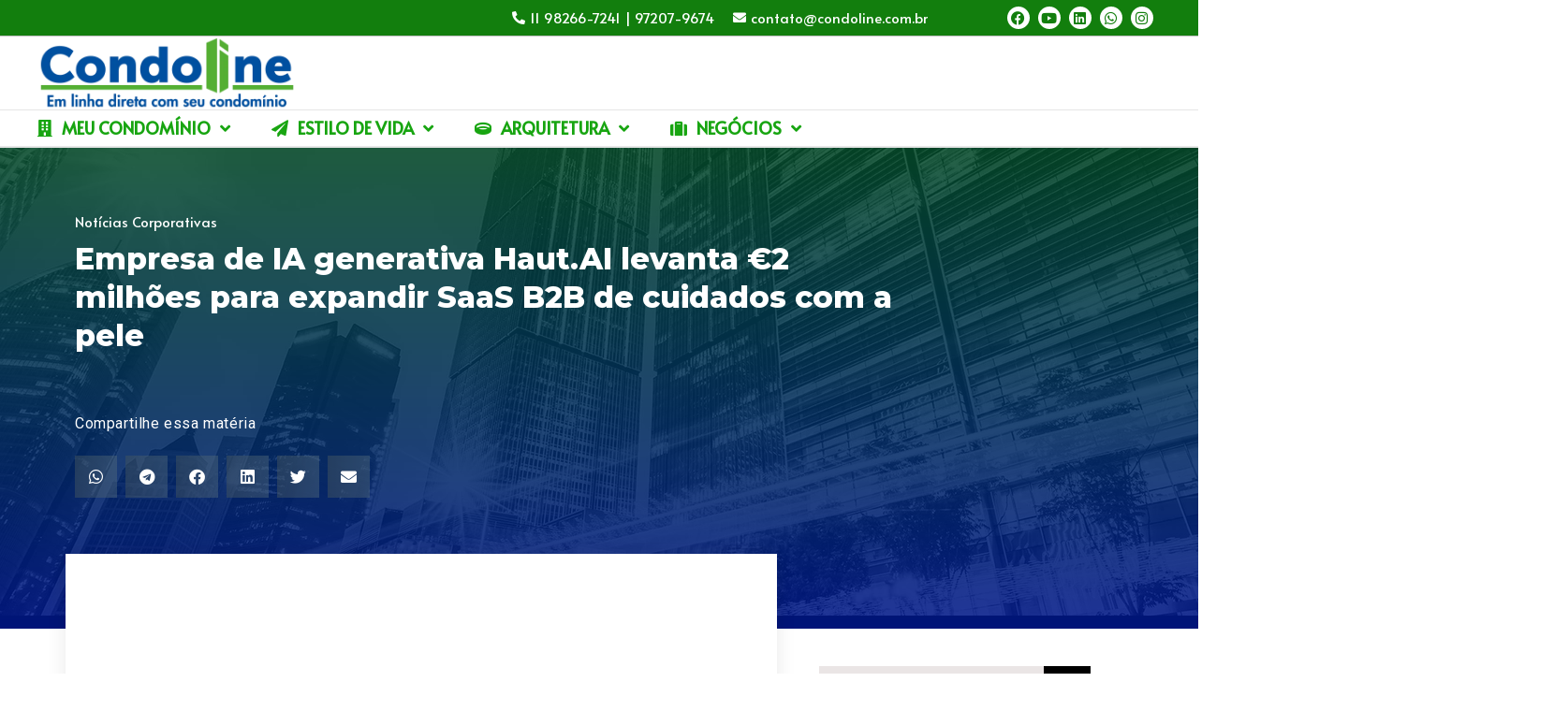

--- FILE ---
content_type: text/html; charset=UTF-8
request_url: https://condoline.com.br/297290-empresa-de-ia-generativa-haut-ai-levanta-e2-milhoes-para-expandir-saas-b2b-de-cuidados-com-a-pele/
body_size: 72690
content:
<!doctype html>
<html lang="pt-BR" prefix="og: https://ogp.me/ns#">
<head><meta charset="UTF-8"><script>if(navigator.userAgent.match(/MSIE|Internet Explorer/i)||navigator.userAgent.match(/Trident\/7\..*?rv:11/i)){var href=document.location.href;if(!href.match(/[?&]nowprocket/)){if(href.indexOf("?")==-1){if(href.indexOf("#")==-1){document.location.href=href+"?nowprocket=1"}else{document.location.href=href.replace("#","?nowprocket=1#")}}else{if(href.indexOf("#")==-1){document.location.href=href+"&nowprocket=1"}else{document.location.href=href.replace("#","&nowprocket=1#")}}}}</script><script>(()=>{class RocketLazyLoadScripts{constructor(){this.v="2.0.2",this.userEvents=["keydown","keyup","mousedown","mouseup","mousemove","mouseover","mouseenter","mouseout","mouseleave","touchmove","touchstart","touchend","touchcancel","wheel","click","dblclick","input","visibilitychange"],this.attributeEvents=["onblur","onclick","oncontextmenu","ondblclick","onfocus","onmousedown","onmouseenter","onmouseleave","onmousemove","onmouseout","onmouseover","onmouseup","onmousewheel","onscroll","onsubmit"]}async t(){this.i(),this.o(),/iP(ad|hone)/.test(navigator.userAgent)&&this.h(),this.u(),this.l(this),this.m(),this.k(this),this.p(this),this._(),await Promise.all([this.R(),this.L()]),this.lastBreath=Date.now(),this.S(this),this.P(),this.D(),this.O(),this.M(),await this.C(this.delayedScripts.normal),await this.C(this.delayedScripts.defer),await this.C(this.delayedScripts.async),this.T("domReady"),await this.F(),await this.j(),await this.I(),this.T("windowLoad"),await this.A(),window.dispatchEvent(new Event("rocket-allScriptsLoaded")),this.everythingLoaded=!0,this.lastTouchEnd&&await new Promise((t=>setTimeout(t,500-Date.now()+this.lastTouchEnd))),this.H(),this.T("all"),this.U(),this.W()}i(){this.CSPIssue=sessionStorage.getItem("rocketCSPIssue"),document.addEventListener("securitypolicyviolation",(t=>{this.CSPIssue||"script-src-elem"!==t.violatedDirective||"data"!==t.blockedURI||(this.CSPIssue=!0,sessionStorage.setItem("rocketCSPIssue",!0))}),{isRocket:!0})}o(){window.addEventListener("pageshow",(t=>{this.persisted=t.persisted,this.realWindowLoadedFired=!0}),{isRocket:!0}),window.addEventListener("pagehide",(()=>{this.onFirstUserAction=null}),{isRocket:!0})}h(){let t;function e(e){t=e}window.addEventListener("touchstart",e,{isRocket:!0}),window.addEventListener("touchend",(function i(o){Math.abs(o.changedTouches[0].pageX-t.changedTouches[0].pageX)<10&&Math.abs(o.changedTouches[0].pageY-t.changedTouches[0].pageY)<10&&o.timeStamp-t.timeStamp<200&&(o.target.dispatchEvent(new PointerEvent("click",{target:o.target,bubbles:!0,cancelable:!0})),event.preventDefault(),window.removeEventListener("touchstart",e,{isRocket:!0}),window.removeEventListener("touchend",i,{isRocket:!0}))}),{isRocket:!0})}q(t){this.userActionTriggered||("mousemove"!==t.type||this.firstMousemoveIgnored?"keyup"===t.type||"mouseover"===t.type||"mouseout"===t.type||(this.userActionTriggered=!0,this.onFirstUserAction&&this.onFirstUserAction()):this.firstMousemoveIgnored=!0),"click"===t.type&&t.preventDefault(),this.savedUserEvents.length>0&&(t.stopPropagation(),t.stopImmediatePropagation()),"touchstart"===this.lastEvent&&"touchend"===t.type&&(this.lastTouchEnd=Date.now()),"click"===t.type&&(this.lastTouchEnd=0),this.lastEvent=t.type,this.savedUserEvents.push(t)}u(){this.savedUserEvents=[],this.userEventHandler=this.q.bind(this),this.userEvents.forEach((t=>window.addEventListener(t,this.userEventHandler,{passive:!1,isRocket:!0})))}U(){this.userEvents.forEach((t=>window.removeEventListener(t,this.userEventHandler,{passive:!1,isRocket:!0}))),this.savedUserEvents.forEach((t=>{t.target.dispatchEvent(new window[t.constructor.name](t.type,t))}))}m(){this.eventsMutationObserver=new MutationObserver((t=>{const e="return false";for(const i of t){if("attributes"===i.type){const t=i.target.getAttribute(i.attributeName);t&&t!==e&&(i.target.setAttribute("data-rocket-"+i.attributeName,t),i.target.setAttribute(i.attributeName,e))}"childList"===i.type&&i.addedNodes.forEach((t=>{if(t.nodeType===Node.ELEMENT_NODE)for(const i of t.attributes)this.attributeEvents.includes(i.name)&&i.value&&""!==i.value&&(t.setAttribute("data-rocket-"+i.name,i.value),t.setAttribute(i.name,e))}))}})),this.eventsMutationObserver.observe(document,{subtree:!0,childList:!0,attributeFilter:this.attributeEvents})}H(){this.eventsMutationObserver.disconnect(),this.attributeEvents.forEach((t=>{document.querySelectorAll("[data-rocket-"+t+"]").forEach((e=>{e.setAttribute(t,e.getAttribute("data-rocket-"+t)),e.removeAttribute("data-rocket-"+t)}))}))}k(t){Object.defineProperty(HTMLElement.prototype,"onclick",{get(){return this.rocketonclick},set(e){this.rocketonclick=e,this.setAttribute(t.everythingLoaded?"onclick":"data-rocket-onclick","this.rocketonclick(event)")}})}S(t){function e(e,i){let o=e[i];e[i]=null,Object.defineProperty(e,i,{get:()=>o,set(s){t.everythingLoaded?o=s:e["rocket"+i]=o=s}})}e(document,"onreadystatechange"),e(window,"onload"),e(window,"onpageshow");try{Object.defineProperty(document,"readyState",{get:()=>t.rocketReadyState,set(e){t.rocketReadyState=e},configurable:!0}),document.readyState="loading"}catch(t){console.log("WPRocket DJE readyState conflict, bypassing")}}l(t){this.originalAddEventListener=EventTarget.prototype.addEventListener,this.originalRemoveEventListener=EventTarget.prototype.removeEventListener,this.savedEventListeners=[],EventTarget.prototype.addEventListener=function(e,i,o){o&&o.isRocket||!t.B(e,this)&&!t.userEvents.includes(e)||t.B(e,this)&&!t.userActionTriggered||e.startsWith("rocket-")?t.originalAddEventListener.call(this,e,i,o):t.savedEventListeners.push({target:this,remove:!1,type:e,func:i,options:o})},EventTarget.prototype.removeEventListener=function(e,i,o){o&&o.isRocket||!t.B(e,this)&&!t.userEvents.includes(e)||t.B(e,this)&&!t.userActionTriggered||e.startsWith("rocket-")?t.originalRemoveEventListener.call(this,e,i,o):t.savedEventListeners.push({target:this,remove:!0,type:e,func:i,options:o})}}T(t){"all"===t&&(EventTarget.prototype.addEventListener=this.originalAddEventListener,EventTarget.prototype.removeEventListener=this.originalRemoveEventListener),this.savedEventListeners=this.savedEventListeners.filter((e=>{let i=e.type,o=e.target||window;return"domReady"===t&&"DOMContentLoaded"!==i&&"readystatechange"!==i||("windowLoad"===t&&"load"!==i&&"readystatechange"!==i&&"pageshow"!==i||(this.B(i,o)&&(i="rocket-"+i),e.remove?o.removeEventListener(i,e.func,e.options):o.addEventListener(i,e.func,e.options),!1))}))}p(t){let e;function i(e){return t.everythingLoaded?e:e.split(" ").map((t=>"load"===t||t.startsWith("load.")?"rocket-jquery-load":t)).join(" ")}function o(o){function s(e){const s=o.fn[e];o.fn[e]=o.fn.init.prototype[e]=function(){return this[0]===window&&t.userActionTriggered&&("string"==typeof arguments[0]||arguments[0]instanceof String?arguments[0]=i(arguments[0]):"object"==typeof arguments[0]&&Object.keys(arguments[0]).forEach((t=>{const e=arguments[0][t];delete arguments[0][t],arguments[0][i(t)]=e}))),s.apply(this,arguments),this}}if(o&&o.fn&&!t.allJQueries.includes(o)){const e={DOMContentLoaded:[],"rocket-DOMContentLoaded":[]};for(const t in e)document.addEventListener(t,(()=>{e[t].forEach((t=>t()))}),{isRocket:!0});o.fn.ready=o.fn.init.prototype.ready=function(i){function s(){parseInt(o.fn.jquery)>2?setTimeout((()=>i.bind(document)(o))):i.bind(document)(o)}return t.realDomReadyFired?!t.userActionTriggered||t.fauxDomReadyFired?s():e["rocket-DOMContentLoaded"].push(s):e.DOMContentLoaded.push(s),o([])},s("on"),s("one"),s("off"),t.allJQueries.push(o)}e=o}t.allJQueries=[],o(window.jQuery),Object.defineProperty(window,"jQuery",{get:()=>e,set(t){o(t)}})}P(){const t=new Map;document.write=document.writeln=function(e){const i=document.currentScript,o=document.createRange(),s=i.parentElement;let n=t.get(i);void 0===n&&(n=i.nextSibling,t.set(i,n));const a=document.createDocumentFragment();o.setStart(a,0),a.appendChild(o.createContextualFragment(e)),s.insertBefore(a,n)}}async R(){return new Promise((t=>{this.userActionTriggered?t():this.onFirstUserAction=t}))}async L(){return new Promise((t=>{document.addEventListener("DOMContentLoaded",(()=>{this.realDomReadyFired=!0,t()}),{isRocket:!0})}))}async I(){return this.realWindowLoadedFired?Promise.resolve():new Promise((t=>{window.addEventListener("load",t,{isRocket:!0})}))}M(){this.pendingScripts=[];this.scriptsMutationObserver=new MutationObserver((t=>{for(const e of t)e.addedNodes.forEach((t=>{"SCRIPT"!==t.tagName||t.noModule||t.isWPRocket||this.pendingScripts.push({script:t,promise:new Promise((e=>{const i=()=>{const i=this.pendingScripts.findIndex((e=>e.script===t));i>=0&&this.pendingScripts.splice(i,1),e()};t.addEventListener("load",i,{isRocket:!0}),t.addEventListener("error",i,{isRocket:!0}),setTimeout(i,1e3)}))})}))})),this.scriptsMutationObserver.observe(document,{childList:!0,subtree:!0})}async j(){await this.J(),this.pendingScripts.length?(await this.pendingScripts[0].promise,await this.j()):this.scriptsMutationObserver.disconnect()}D(){this.delayedScripts={normal:[],async:[],defer:[]},document.querySelectorAll("script[type$=rocketlazyloadscript]").forEach((t=>{t.hasAttribute("data-rocket-src")?t.hasAttribute("async")&&!1!==t.async?this.delayedScripts.async.push(t):t.hasAttribute("defer")&&!1!==t.defer||"module"===t.getAttribute("data-rocket-type")?this.delayedScripts.defer.push(t):this.delayedScripts.normal.push(t):this.delayedScripts.normal.push(t)}))}async _(){await this.L();let t=[];document.querySelectorAll("script[type$=rocketlazyloadscript][data-rocket-src]").forEach((e=>{let i=e.getAttribute("data-rocket-src");if(i&&!i.startsWith("data:")){i.startsWith("//")&&(i=location.protocol+i);try{const o=new URL(i).origin;o!==location.origin&&t.push({src:o,crossOrigin:e.crossOrigin||"module"===e.getAttribute("data-rocket-type")})}catch(t){}}})),t=[...new Map(t.map((t=>[JSON.stringify(t),t]))).values()],this.N(t,"preconnect")}async $(t){if(await this.G(),!0!==t.noModule||!("noModule"in HTMLScriptElement.prototype))return new Promise((e=>{let i;function o(){(i||t).setAttribute("data-rocket-status","executed"),e()}try{if(navigator.userAgent.includes("Firefox/")||""===navigator.vendor||this.CSPIssue)i=document.createElement("script"),[...t.attributes].forEach((t=>{let e=t.nodeName;"type"!==e&&("data-rocket-type"===e&&(e="type"),"data-rocket-src"===e&&(e="src"),i.setAttribute(e,t.nodeValue))})),t.text&&(i.text=t.text),t.nonce&&(i.nonce=t.nonce),i.hasAttribute("src")?(i.addEventListener("load",o,{isRocket:!0}),i.addEventListener("error",(()=>{i.setAttribute("data-rocket-status","failed-network"),e()}),{isRocket:!0}),setTimeout((()=>{i.isConnected||e()}),1)):(i.text=t.text,o()),i.isWPRocket=!0,t.parentNode.replaceChild(i,t);else{const i=t.getAttribute("data-rocket-type"),s=t.getAttribute("data-rocket-src");i?(t.type=i,t.removeAttribute("data-rocket-type")):t.removeAttribute("type"),t.addEventListener("load",o,{isRocket:!0}),t.addEventListener("error",(i=>{this.CSPIssue&&i.target.src.startsWith("data:")?(console.log("WPRocket: CSP fallback activated"),t.removeAttribute("src"),this.$(t).then(e)):(t.setAttribute("data-rocket-status","failed-network"),e())}),{isRocket:!0}),s?(t.fetchPriority="high",t.removeAttribute("data-rocket-src"),t.src=s):t.src="data:text/javascript;base64,"+window.btoa(unescape(encodeURIComponent(t.text)))}}catch(i){t.setAttribute("data-rocket-status","failed-transform"),e()}}));t.setAttribute("data-rocket-status","skipped")}async C(t){const e=t.shift();return e?(e.isConnected&&await this.$(e),this.C(t)):Promise.resolve()}O(){this.N([...this.delayedScripts.normal,...this.delayedScripts.defer,...this.delayedScripts.async],"preload")}N(t,e){this.trash=this.trash||[];let i=!0;var o=document.createDocumentFragment();t.forEach((t=>{const s=t.getAttribute&&t.getAttribute("data-rocket-src")||t.src;if(s&&!s.startsWith("data:")){const n=document.createElement("link");n.href=s,n.rel=e,"preconnect"!==e&&(n.as="script",n.fetchPriority=i?"high":"low"),t.getAttribute&&"module"===t.getAttribute("data-rocket-type")&&(n.crossOrigin=!0),t.crossOrigin&&(n.crossOrigin=t.crossOrigin),t.integrity&&(n.integrity=t.integrity),t.nonce&&(n.nonce=t.nonce),o.appendChild(n),this.trash.push(n),i=!1}})),document.head.appendChild(o)}W(){this.trash.forEach((t=>t.remove()))}async F(){try{document.readyState="interactive"}catch(t){}this.fauxDomReadyFired=!0;try{await this.G(),document.dispatchEvent(new Event("rocket-readystatechange")),await this.G(),document.rocketonreadystatechange&&document.rocketonreadystatechange(),await this.G(),document.dispatchEvent(new Event("rocket-DOMContentLoaded")),await this.G(),window.dispatchEvent(new Event("rocket-DOMContentLoaded"))}catch(t){console.error(t)}}async A(){try{document.readyState="complete"}catch(t){}try{await this.G(),document.dispatchEvent(new Event("rocket-readystatechange")),await this.G(),document.rocketonreadystatechange&&document.rocketonreadystatechange(),await this.G(),window.dispatchEvent(new Event("rocket-load")),await this.G(),window.rocketonload&&window.rocketonload(),await this.G(),this.allJQueries.forEach((t=>t(window).trigger("rocket-jquery-load"))),await this.G();const t=new Event("rocket-pageshow");t.persisted=this.persisted,window.dispatchEvent(t),await this.G(),window.rocketonpageshow&&window.rocketonpageshow({persisted:this.persisted})}catch(t){console.error(t)}}async G(){Date.now()-this.lastBreath>45&&(await this.J(),this.lastBreath=Date.now())}async J(){return document.hidden?new Promise((t=>setTimeout(t))):new Promise((t=>requestAnimationFrame(t)))}B(t,e){return e===document&&"readystatechange"===t||(e===document&&"DOMContentLoaded"===t||(e===window&&"DOMContentLoaded"===t||(e===window&&"load"===t||e===window&&"pageshow"===t)))}static run(){(new RocketLazyLoadScripts).t()}}RocketLazyLoadScripts.run()})();</script>
	
	<meta name="viewport" content="width=device-width, initial-scale=1">
	<link rel="profile" href="https://gmpg.org/xfn/11">
		<style>img:is([sizes="auto" i], [sizes^="auto," i]) { contain-intrinsic-size: 3000px 1500px }</style>
	<!-- Etiqueta do modo de consentimento do Google (gtag.js) dataLayer adicionada pelo Site Kit -->
<script type="rocketlazyloadscript" id="google_gtagjs-js-consent-mode-data-layer">
window.dataLayer = window.dataLayer || [];function gtag(){dataLayer.push(arguments);}
gtag('consent', 'default', {"ad_personalization":"denied","ad_storage":"denied","ad_user_data":"denied","analytics_storage":"denied","functionality_storage":"denied","security_storage":"denied","personalization_storage":"denied","region":["AT","BE","BG","CH","CY","CZ","DE","DK","EE","ES","FI","FR","GB","GR","HR","HU","IE","IS","IT","LI","LT","LU","LV","MT","NL","NO","PL","PT","RO","SE","SI","SK"],"wait_for_update":500});
window._googlesitekitConsentCategoryMap = {"statistics":["analytics_storage"],"marketing":["ad_storage","ad_user_data","ad_personalization"],"functional":["functionality_storage","security_storage"],"preferences":["personalization_storage"]};
window._googlesitekitConsents = {"ad_personalization":"denied","ad_storage":"denied","ad_user_data":"denied","analytics_storage":"denied","functionality_storage":"denied","security_storage":"denied","personalization_storage":"denied","region":["AT","BE","BG","CH","CY","CZ","DE","DK","EE","ES","FI","FR","GB","GR","HR","HU","IE","IS","IT","LI","LT","LU","LV","MT","NL","NO","PL","PT","RO","SE","SI","SK"],"wait_for_update":500};
</script>
<!-- Fim da etiqueta do modo de consentimento do Google (gtag.js) dataLayer adicionada pelo Site Kit -->

<!-- Otimização dos mecanismos de pesquisa pelo Rank Math PRO - https://rankmath.com/ -->
<title>Empresa de IA generativa Haut.AI levanta €2 milhões para expandir SaaS B2B de cuidados com a pele - Condoline</title><link rel="preload" data-rocket-preload as="style" href="https://fonts.googleapis.com/css?family=Alata%3A100%2C100italic%2C200%2C200italic%2C300%2C300italic%2C400%2C400italic%2C500%2C500italic%2C600%2C600italic%2C700%2C700italic%2C800%2C800italic%2C900%2C900italic%7CRoboto%3A100%2C100italic%2C200%2C200italic%2C300%2C300italic%2C400%2C400italic%2C500%2C500italic%2C600%2C600italic%2C700%2C700italic%2C800%2C800italic%2C900%2C900italic%7CMontserrat%3A100%2C100italic%2C200%2C200italic%2C300%2C300italic%2C400%2C400italic%2C500%2C500italic%2C600%2C600italic%2C700%2C700italic%2C800%2C800italic%2C900%2C900italic%7CBarlow%3A100%2C100italic%2C200%2C200italic%2C300%2C300italic%2C400%2C400italic%2C500%2C500italic%2C600%2C600italic%2C700%2C700italic%2C800%2C800italic%2C900%2C900italic&#038;display=swap" /><link rel="stylesheet" href="https://fonts.googleapis.com/css?family=Alata%3A100%2C100italic%2C200%2C200italic%2C300%2C300italic%2C400%2C400italic%2C500%2C500italic%2C600%2C600italic%2C700%2C700italic%2C800%2C800italic%2C900%2C900italic%7CRoboto%3A100%2C100italic%2C200%2C200italic%2C300%2C300italic%2C400%2C400italic%2C500%2C500italic%2C600%2C600italic%2C700%2C700italic%2C800%2C800italic%2C900%2C900italic%7CMontserrat%3A100%2C100italic%2C200%2C200italic%2C300%2C300italic%2C400%2C400italic%2C500%2C500italic%2C600%2C600italic%2C700%2C700italic%2C800%2C800italic%2C900%2C900italic%7CBarlow%3A100%2C100italic%2C200%2C200italic%2C300%2C300italic%2C400%2C400italic%2C500%2C500italic%2C600%2C600italic%2C700%2C700italic%2C800%2C800italic%2C900%2C900italic&#038;display=swap" media="print" onload="this.media='all'" /><noscript><link rel="stylesheet" href="https://fonts.googleapis.com/css?family=Alata%3A100%2C100italic%2C200%2C200italic%2C300%2C300italic%2C400%2C400italic%2C500%2C500italic%2C600%2C600italic%2C700%2C700italic%2C800%2C800italic%2C900%2C900italic%7CRoboto%3A100%2C100italic%2C200%2C200italic%2C300%2C300italic%2C400%2C400italic%2C500%2C500italic%2C600%2C600italic%2C700%2C700italic%2C800%2C800italic%2C900%2C900italic%7CMontserrat%3A100%2C100italic%2C200%2C200italic%2C300%2C300italic%2C400%2C400italic%2C500%2C500italic%2C600%2C600italic%2C700%2C700italic%2C800%2C800italic%2C900%2C900italic%7CBarlow%3A100%2C100italic%2C200%2C200italic%2C300%2C300italic%2C400%2C400italic%2C500%2C500italic%2C600%2C600italic%2C700%2C700italic%2C800%2C800italic%2C900%2C900italic&#038;display=swap" /></noscript>
<meta name="description" content=" "/>
<meta name="robots" content="index, follow, max-snippet:-1, max-video-preview:-1, max-image-preview:large"/>
<link rel="canonical" href="https://condoline.com.br/297290-empresa-de-ia-generativa-haut-ai-levanta-e2-milhoes-para-expandir-saas-b2b-de-cuidados-com-a-pele/" />
<meta property="og:locale" content="pt_BR" />
<meta property="og:type" content="article" />
<meta property="og:title" content="Empresa de IA generativa Haut.AI levanta €2 milhões para expandir SaaS B2B de cuidados com a pele - Condoline" />
<meta property="og:description" content=" " />
<meta property="og:url" content="https://condoline.com.br/297290-empresa-de-ia-generativa-haut-ai-levanta-e2-milhoes-para-expandir-saas-b2b-de-cuidados-com-a-pele/" />
<meta property="og:site_name" content="Condoline" />
<meta property="article:tag" content="ATACADO E VAREJO" />
<meta property="article:tag" content="BELEZA" />
<meta property="article:tag" content="negócios" />
<meta property="article:tag" content="Software" />
<meta property="article:tag" content="tecnologia" />
<meta property="article:section" content="Notícias Corporativas" />
<meta property="article:published_time" content="2023-11-15T11:45:15-03:00" />
<meta name="twitter:card" content="summary_large_image" />
<meta name="twitter:title" content="Empresa de IA generativa Haut.AI levanta €2 milhões para expandir SaaS B2B de cuidados com a pele - Condoline" />
<meta name="twitter:description" content=" " />
<meta name="twitter:label1" content="Escrito por" />
<meta name="twitter:data1" content="DINO" />
<meta name="twitter:label2" content="Tempo para leitura" />
<meta name="twitter:data2" content="2 minutos" />
<script type="application/ld+json" class="rank-math-schema-pro">{"@context":"https://schema.org","@graph":[{"@type":["RealEstateAgent","Organization"],"@id":"https://condoline.com.br/#organization","name":"Condoline","url":"https://condoline.com.br","logo":{"@type":"ImageObject","@id":"https://condoline.com.br/#logo","url":"https://condoline.com.br/wp-content/uploads/2021/04/metro_logo_condoline_positivo_tam02.png","contentUrl":"https://condoline.com.br/wp-content/uploads/2021/04/metro_logo_condoline_positivo_tam02.png","caption":"Condoline","inLanguage":"pt-BR","width":"420","height":"118"},"openingHours":["Monday,Tuesday,Wednesday,Thursday,Friday,Saturday,Sunday 09:00-17:00"],"image":{"@id":"https://condoline.com.br/#logo"}},{"@type":"WebSite","@id":"https://condoline.com.br/#website","url":"https://condoline.com.br","name":"Condoline","publisher":{"@id":"https://condoline.com.br/#organization"},"inLanguage":"pt-BR"},{"@type":"ImageObject","@id":"https://cts.businesswire.com/ct/CT?id=bwnews&amp;sty=20231026948343r1&amp;sid=brdno&amp;distro=ftp","url":"https://cts.businesswire.com/ct/CT?id=bwnews&amp;sty=20231026948343r1&amp;sid=brdno&amp;distro=ftp","width":"200","height":"200","inLanguage":"pt-BR"},{"@type":"WebPage","@id":"https://condoline.com.br/297290-empresa-de-ia-generativa-haut-ai-levanta-e2-milhoes-para-expandir-saas-b2b-de-cuidados-com-a-pele/#webpage","url":"https://condoline.com.br/297290-empresa-de-ia-generativa-haut-ai-levanta-e2-milhoes-para-expandir-saas-b2b-de-cuidados-com-a-pele/","name":"Empresa de IA generativa Haut.AI levanta \u20ac2 milh\u00f5es para expandir SaaS B2B de cuidados com a pele - Condoline","datePublished":"2023-11-15T11:45:15-03:00","dateModified":"2023-11-15T11:45:15-03:00","isPartOf":{"@id":"https://condoline.com.br/#website"},"primaryImageOfPage":{"@id":"https://cts.businesswire.com/ct/CT?id=bwnews&amp;sty=20231026948343r1&amp;sid=brdno&amp;distro=ftp"},"inLanguage":"pt-BR"},{"@type":"Person","@id":"https://condoline.com.br/author/dino/","name":"DINO","url":"https://condoline.com.br/author/dino/","image":{"@type":"ImageObject","@id":"https://secure.gravatar.com/avatar/ccc9f61541e755c7d0e6d92e308559c09a56e58a17f2aee0eba19ab09553d1e3?s=96&amp;d=mm&amp;r=g","url":"https://secure.gravatar.com/avatar/ccc9f61541e755c7d0e6d92e308559c09a56e58a17f2aee0eba19ab09553d1e3?s=96&amp;d=mm&amp;r=g","caption":"DINO","inLanguage":"pt-BR"},"worksFor":{"@id":"https://condoline.com.br/#organization"}},{"@type":"BlogPosting","headline":"Empresa de IA generativa Haut.AI levanta \u20ac2 milh\u00f5es para expandir SaaS B2B de cuidados com a pele - Condoline","datePublished":"2023-11-15T11:45:15-03:00","dateModified":"2023-11-15T11:45:15-03:00","articleSection":"Not\u00edcias Corporativas","author":{"@id":"https://condoline.com.br/author/dino/","name":"DINO"},"publisher":{"@id":"https://condoline.com.br/#organization"},"description":"\u00a0","name":"Empresa de IA generativa Haut.AI levanta \u20ac2 milh\u00f5es para expandir SaaS B2B de cuidados com a pele - Condoline","@id":"https://condoline.com.br/297290-empresa-de-ia-generativa-haut-ai-levanta-e2-milhoes-para-expandir-saas-b2b-de-cuidados-com-a-pele/#richSnippet","isPartOf":{"@id":"https://condoline.com.br/297290-empresa-de-ia-generativa-haut-ai-levanta-e2-milhoes-para-expandir-saas-b2b-de-cuidados-com-a-pele/#webpage"},"image":{"@id":"https://cts.businesswire.com/ct/CT?id=bwnews&amp;sty=20231026948343r1&amp;sid=brdno&amp;distro=ftp"},"inLanguage":"pt-BR","mainEntityOfPage":{"@id":"https://condoline.com.br/297290-empresa-de-ia-generativa-haut-ai-levanta-e2-milhoes-para-expandir-saas-b2b-de-cuidados-com-a-pele/#webpage"}}]}</script>
<!-- /Plugin de SEO Rank Math para WordPress -->

<link rel='dns-prefetch' href='//www.googletagmanager.com' />
<link rel='dns-prefetch' href='//pagead2.googlesyndication.com' />
<link href='https://fonts.gstatic.com' crossorigin rel='preconnect' />
<link rel="alternate" type="application/rss+xml" title="Feed para Condoline &raquo;" href="https://condoline.com.br/feed/" />
<link rel="alternate" type="application/rss+xml" title="Feed de comentários para Condoline &raquo;" href="https://condoline.com.br/comments/feed/" />
<link rel="alternate" type="application/rss+xml" title="Feed de Condoline &raquo; Story" href="https://condoline.com.br/web-stories/feed/"><link rel='stylesheet' id='hello-elementor-theme-style-css' href='https://condoline.com.br/wp-content/themes/hello-elementor/theme.min.css?ver=3.3.0' media='all' />
<link data-minify="1" rel='stylesheet' id='jet-menu-hello-css' href='https://condoline.com.br/wp-content/cache/min/1/wp-content/plugins/jet-menu/integration/themes/hello-elementor/assets/css/style.css?ver=1748616369' media='all' />
<link data-minify="1" rel='stylesheet' id='ultimate-post-kit-site-css' href='https://condoline.com.br/wp-content/cache/min/1/wp-content/plugins/ultimate-post-kit-pro/assets/css/ultimate-post-kit-site.css?ver=1748616369' media='all' />
<style id='wp-emoji-styles-inline-css'>

	img.wp-smiley, img.emoji {
		display: inline !important;
		border: none !important;
		box-shadow: none !important;
		height: 1em !important;
		width: 1em !important;
		margin: 0 0.07em !important;
		vertical-align: -0.1em !important;
		background: none !important;
		padding: 0 !important;
	}
</style>
<link rel='stylesheet' id='wp-block-library-css' href='https://condoline.com.br/wp-includes/css/dist/block-library/style.min.css?ver=6.8.2' media='all' />
<style id='global-styles-inline-css'>
:root{--wp--preset--aspect-ratio--square: 1;--wp--preset--aspect-ratio--4-3: 4/3;--wp--preset--aspect-ratio--3-4: 3/4;--wp--preset--aspect-ratio--3-2: 3/2;--wp--preset--aspect-ratio--2-3: 2/3;--wp--preset--aspect-ratio--16-9: 16/9;--wp--preset--aspect-ratio--9-16: 9/16;--wp--preset--color--black: #000000;--wp--preset--color--cyan-bluish-gray: #abb8c3;--wp--preset--color--white: #ffffff;--wp--preset--color--pale-pink: #f78da7;--wp--preset--color--vivid-red: #cf2e2e;--wp--preset--color--luminous-vivid-orange: #ff6900;--wp--preset--color--luminous-vivid-amber: #fcb900;--wp--preset--color--light-green-cyan: #7bdcb5;--wp--preset--color--vivid-green-cyan: #00d084;--wp--preset--color--pale-cyan-blue: #8ed1fc;--wp--preset--color--vivid-cyan-blue: #0693e3;--wp--preset--color--vivid-purple: #9b51e0;--wp--preset--gradient--vivid-cyan-blue-to-vivid-purple: linear-gradient(135deg,rgba(6,147,227,1) 0%,rgb(155,81,224) 100%);--wp--preset--gradient--light-green-cyan-to-vivid-green-cyan: linear-gradient(135deg,rgb(122,220,180) 0%,rgb(0,208,130) 100%);--wp--preset--gradient--luminous-vivid-amber-to-luminous-vivid-orange: linear-gradient(135deg,rgba(252,185,0,1) 0%,rgba(255,105,0,1) 100%);--wp--preset--gradient--luminous-vivid-orange-to-vivid-red: linear-gradient(135deg,rgba(255,105,0,1) 0%,rgb(207,46,46) 100%);--wp--preset--gradient--very-light-gray-to-cyan-bluish-gray: linear-gradient(135deg,rgb(238,238,238) 0%,rgb(169,184,195) 100%);--wp--preset--gradient--cool-to-warm-spectrum: linear-gradient(135deg,rgb(74,234,220) 0%,rgb(151,120,209) 20%,rgb(207,42,186) 40%,rgb(238,44,130) 60%,rgb(251,105,98) 80%,rgb(254,248,76) 100%);--wp--preset--gradient--blush-light-purple: linear-gradient(135deg,rgb(255,206,236) 0%,rgb(152,150,240) 100%);--wp--preset--gradient--blush-bordeaux: linear-gradient(135deg,rgb(254,205,165) 0%,rgb(254,45,45) 50%,rgb(107,0,62) 100%);--wp--preset--gradient--luminous-dusk: linear-gradient(135deg,rgb(255,203,112) 0%,rgb(199,81,192) 50%,rgb(65,88,208) 100%);--wp--preset--gradient--pale-ocean: linear-gradient(135deg,rgb(255,245,203) 0%,rgb(182,227,212) 50%,rgb(51,167,181) 100%);--wp--preset--gradient--electric-grass: linear-gradient(135deg,rgb(202,248,128) 0%,rgb(113,206,126) 100%);--wp--preset--gradient--midnight: linear-gradient(135deg,rgb(2,3,129) 0%,rgb(40,116,252) 100%);--wp--preset--font-size--small: 13px;--wp--preset--font-size--medium: 20px;--wp--preset--font-size--large: 36px;--wp--preset--font-size--x-large: 42px;--wp--preset--spacing--20: 0.44rem;--wp--preset--spacing--30: 0.67rem;--wp--preset--spacing--40: 1rem;--wp--preset--spacing--50: 1.5rem;--wp--preset--spacing--60: 2.25rem;--wp--preset--spacing--70: 3.38rem;--wp--preset--spacing--80: 5.06rem;--wp--preset--shadow--natural: 6px 6px 9px rgba(0, 0, 0, 0.2);--wp--preset--shadow--deep: 12px 12px 50px rgba(0, 0, 0, 0.4);--wp--preset--shadow--sharp: 6px 6px 0px rgba(0, 0, 0, 0.2);--wp--preset--shadow--outlined: 6px 6px 0px -3px rgba(255, 255, 255, 1), 6px 6px rgba(0, 0, 0, 1);--wp--preset--shadow--crisp: 6px 6px 0px rgba(0, 0, 0, 1);}:root { --wp--style--global--content-size: 800px;--wp--style--global--wide-size: 1200px; }:where(body) { margin: 0; }.wp-site-blocks > .alignleft { float: left; margin-right: 2em; }.wp-site-blocks > .alignright { float: right; margin-left: 2em; }.wp-site-blocks > .aligncenter { justify-content: center; margin-left: auto; margin-right: auto; }:where(.wp-site-blocks) > * { margin-block-start: 24px; margin-block-end: 0; }:where(.wp-site-blocks) > :first-child { margin-block-start: 0; }:where(.wp-site-blocks) > :last-child { margin-block-end: 0; }:root { --wp--style--block-gap: 24px; }:root :where(.is-layout-flow) > :first-child{margin-block-start: 0;}:root :where(.is-layout-flow) > :last-child{margin-block-end: 0;}:root :where(.is-layout-flow) > *{margin-block-start: 24px;margin-block-end: 0;}:root :where(.is-layout-constrained) > :first-child{margin-block-start: 0;}:root :where(.is-layout-constrained) > :last-child{margin-block-end: 0;}:root :where(.is-layout-constrained) > *{margin-block-start: 24px;margin-block-end: 0;}:root :where(.is-layout-flex){gap: 24px;}:root :where(.is-layout-grid){gap: 24px;}.is-layout-flow > .alignleft{float: left;margin-inline-start: 0;margin-inline-end: 2em;}.is-layout-flow > .alignright{float: right;margin-inline-start: 2em;margin-inline-end: 0;}.is-layout-flow > .aligncenter{margin-left: auto !important;margin-right: auto !important;}.is-layout-constrained > .alignleft{float: left;margin-inline-start: 0;margin-inline-end: 2em;}.is-layout-constrained > .alignright{float: right;margin-inline-start: 2em;margin-inline-end: 0;}.is-layout-constrained > .aligncenter{margin-left: auto !important;margin-right: auto !important;}.is-layout-constrained > :where(:not(.alignleft):not(.alignright):not(.alignfull)){max-width: var(--wp--style--global--content-size);margin-left: auto !important;margin-right: auto !important;}.is-layout-constrained > .alignwide{max-width: var(--wp--style--global--wide-size);}body .is-layout-flex{display: flex;}.is-layout-flex{flex-wrap: wrap;align-items: center;}.is-layout-flex > :is(*, div){margin: 0;}body .is-layout-grid{display: grid;}.is-layout-grid > :is(*, div){margin: 0;}body{padding-top: 0px;padding-right: 0px;padding-bottom: 0px;padding-left: 0px;}a:where(:not(.wp-element-button)){text-decoration: underline;}:root :where(.wp-element-button, .wp-block-button__link){background-color: #32373c;border-width: 0;color: #fff;font-family: inherit;font-size: inherit;line-height: inherit;padding: calc(0.667em + 2px) calc(1.333em + 2px);text-decoration: none;}.has-black-color{color: var(--wp--preset--color--black) !important;}.has-cyan-bluish-gray-color{color: var(--wp--preset--color--cyan-bluish-gray) !important;}.has-white-color{color: var(--wp--preset--color--white) !important;}.has-pale-pink-color{color: var(--wp--preset--color--pale-pink) !important;}.has-vivid-red-color{color: var(--wp--preset--color--vivid-red) !important;}.has-luminous-vivid-orange-color{color: var(--wp--preset--color--luminous-vivid-orange) !important;}.has-luminous-vivid-amber-color{color: var(--wp--preset--color--luminous-vivid-amber) !important;}.has-light-green-cyan-color{color: var(--wp--preset--color--light-green-cyan) !important;}.has-vivid-green-cyan-color{color: var(--wp--preset--color--vivid-green-cyan) !important;}.has-pale-cyan-blue-color{color: var(--wp--preset--color--pale-cyan-blue) !important;}.has-vivid-cyan-blue-color{color: var(--wp--preset--color--vivid-cyan-blue) !important;}.has-vivid-purple-color{color: var(--wp--preset--color--vivid-purple) !important;}.has-black-background-color{background-color: var(--wp--preset--color--black) !important;}.has-cyan-bluish-gray-background-color{background-color: var(--wp--preset--color--cyan-bluish-gray) !important;}.has-white-background-color{background-color: var(--wp--preset--color--white) !important;}.has-pale-pink-background-color{background-color: var(--wp--preset--color--pale-pink) !important;}.has-vivid-red-background-color{background-color: var(--wp--preset--color--vivid-red) !important;}.has-luminous-vivid-orange-background-color{background-color: var(--wp--preset--color--luminous-vivid-orange) !important;}.has-luminous-vivid-amber-background-color{background-color: var(--wp--preset--color--luminous-vivid-amber) !important;}.has-light-green-cyan-background-color{background-color: var(--wp--preset--color--light-green-cyan) !important;}.has-vivid-green-cyan-background-color{background-color: var(--wp--preset--color--vivid-green-cyan) !important;}.has-pale-cyan-blue-background-color{background-color: var(--wp--preset--color--pale-cyan-blue) !important;}.has-vivid-cyan-blue-background-color{background-color: var(--wp--preset--color--vivid-cyan-blue) !important;}.has-vivid-purple-background-color{background-color: var(--wp--preset--color--vivid-purple) !important;}.has-black-border-color{border-color: var(--wp--preset--color--black) !important;}.has-cyan-bluish-gray-border-color{border-color: var(--wp--preset--color--cyan-bluish-gray) !important;}.has-white-border-color{border-color: var(--wp--preset--color--white) !important;}.has-pale-pink-border-color{border-color: var(--wp--preset--color--pale-pink) !important;}.has-vivid-red-border-color{border-color: var(--wp--preset--color--vivid-red) !important;}.has-luminous-vivid-orange-border-color{border-color: var(--wp--preset--color--luminous-vivid-orange) !important;}.has-luminous-vivid-amber-border-color{border-color: var(--wp--preset--color--luminous-vivid-amber) !important;}.has-light-green-cyan-border-color{border-color: var(--wp--preset--color--light-green-cyan) !important;}.has-vivid-green-cyan-border-color{border-color: var(--wp--preset--color--vivid-green-cyan) !important;}.has-pale-cyan-blue-border-color{border-color: var(--wp--preset--color--pale-cyan-blue) !important;}.has-vivid-cyan-blue-border-color{border-color: var(--wp--preset--color--vivid-cyan-blue) !important;}.has-vivid-purple-border-color{border-color: var(--wp--preset--color--vivid-purple) !important;}.has-vivid-cyan-blue-to-vivid-purple-gradient-background{background: var(--wp--preset--gradient--vivid-cyan-blue-to-vivid-purple) !important;}.has-light-green-cyan-to-vivid-green-cyan-gradient-background{background: var(--wp--preset--gradient--light-green-cyan-to-vivid-green-cyan) !important;}.has-luminous-vivid-amber-to-luminous-vivid-orange-gradient-background{background: var(--wp--preset--gradient--luminous-vivid-amber-to-luminous-vivid-orange) !important;}.has-luminous-vivid-orange-to-vivid-red-gradient-background{background: var(--wp--preset--gradient--luminous-vivid-orange-to-vivid-red) !important;}.has-very-light-gray-to-cyan-bluish-gray-gradient-background{background: var(--wp--preset--gradient--very-light-gray-to-cyan-bluish-gray) !important;}.has-cool-to-warm-spectrum-gradient-background{background: var(--wp--preset--gradient--cool-to-warm-spectrum) !important;}.has-blush-light-purple-gradient-background{background: var(--wp--preset--gradient--blush-light-purple) !important;}.has-blush-bordeaux-gradient-background{background: var(--wp--preset--gradient--blush-bordeaux) !important;}.has-luminous-dusk-gradient-background{background: var(--wp--preset--gradient--luminous-dusk) !important;}.has-pale-ocean-gradient-background{background: var(--wp--preset--gradient--pale-ocean) !important;}.has-electric-grass-gradient-background{background: var(--wp--preset--gradient--electric-grass) !important;}.has-midnight-gradient-background{background: var(--wp--preset--gradient--midnight) !important;}.has-small-font-size{font-size: var(--wp--preset--font-size--small) !important;}.has-medium-font-size{font-size: var(--wp--preset--font-size--medium) !important;}.has-large-font-size{font-size: var(--wp--preset--font-size--large) !important;}.has-x-large-font-size{font-size: var(--wp--preset--font-size--x-large) !important;}
:root :where(.wp-block-pullquote){font-size: 1.5em;line-height: 1.6;}
</style>
<style id='ads_box_estilo-personalizado-inline-css'>
.anuncio-adsninja, .anuncio-adsninja p {
            color:  !important;
            font-style: normal;
            font-weight: 400;
            font-family: Arial, sans-serif, sans-serif !important;
            font-size: px !important;
            line-height: 16px!important;
        }.anuncio-adsninja h4 {
            font-style: normal;
            font-family: Arial, sans-serif, sans-serif !important;
            line-height: 16px!important;
        }.anuncio-adsninja {
                background: #ffcc00 !important; /*Cor padrão caso não haja uma cor selecionada*/
                margin: 0% 25%;
                border-radius: 8px;
            }#popup .anuncio-adsninja {
                background: #ffcc00 !important; /*Cor padrão caso não haja uma cor selecionada*/
                margin: 0% 0%;
                border-radius: 8px;
                padding: 5% 0%;
            }.anuncio-adsninja {
            border:1px solid #fff !important}
</style>
<link data-minify="1" rel='stylesheet' id='ads_ninja-css' href='https://condoline.com.br/wp-content/cache/min/1/wp-content/plugins/ads_ninja/public/css/ads_ninja-public.css?ver=1748616369' media='all' />
<link data-minify="1" rel='stylesheet' id='cookie-law-info-css' href='https://condoline.com.br/wp-content/cache/min/1/wp-content/plugins/cookie-law-info/legacy/public/css/cookie-law-info-public.css?ver=1748616369' media='all' />
<link data-minify="1" rel='stylesheet' id='cookie-law-info-gdpr-css' href='https://condoline.com.br/wp-content/cache/min/1/wp-content/plugins/cookie-law-info/legacy/public/css/cookie-law-info-gdpr.css?ver=1748616369' media='all' />
<link data-minify="1" rel='stylesheet' id='plugin-custom-style-css' href='https://condoline.com.br/wp-content/cache/min/1/wp-content/plugins/glossario-ninja/assets/css/css.css?ver=1748616369' media='all' />
<link rel='stylesheet' id='hello-elementor-css' href='https://condoline.com.br/wp-content/themes/hello-elementor/style.min.css?ver=3.3.0' media='all' />
<link rel='stylesheet' id='hello-elementor-header-footer-css' href='https://condoline.com.br/wp-content/themes/hello-elementor/header-footer.min.css?ver=3.3.0' media='all' />
<link data-minify="1" rel='stylesheet' id='font-awesome-all-css' href='https://condoline.com.br/wp-content/cache/min/1/wp-content/plugins/jet-menu/assets/public/lib/font-awesome/css/all.min.css?ver=1748616369' media='all' />
<link rel='stylesheet' id='font-awesome-v4-shims-css' href='https://condoline.com.br/wp-content/plugins/jet-menu/assets/public/lib/font-awesome/css/v4-shims.min.css?ver=5.12.0' media='all' />
<link data-minify="1" rel='stylesheet' id='jet-menu-public-styles-css' href='https://condoline.com.br/wp-content/cache/min/1/wp-content/plugins/jet-menu/assets/public/css/public.css?ver=1748616369' media='all' />
<link data-minify="1" rel='stylesheet' id='jet-menu-general-css' href='https://condoline.com.br/wp-content/cache/min/1/wp-content/uploads/jet-menu/jet-menu-general.css?ver=1748616369' media='all' />
<link rel='stylesheet' id='elementor-frontend-css' href='https://condoline.com.br/wp-content/plugins/elementor/assets/css/frontend.min.css?ver=3.24.5' media='all' />
<link rel='stylesheet' id='widget-icon-list-css' href='https://condoline.com.br/wp-content/plugins/elementor/assets/css/widget-icon-list.min.css?ver=3.24.5' media='all' />
<link rel='stylesheet' id='widget-social-icons-css' href='https://condoline.com.br/wp-content/plugins/elementor/assets/css/widget-social-icons.min.css?ver=3.24.5' media='all' />
<link rel='stylesheet' id='e-apple-webkit-css' href='https://condoline.com.br/wp-content/plugins/elementor/assets/css/conditionals/apple-webkit.min.css?ver=3.24.5' media='all' />
<link rel='stylesheet' id='widget-image-css' href='https://condoline.com.br/wp-content/plugins/elementor/assets/css/widget-image.min.css?ver=3.24.5' media='all' />
<link rel='stylesheet' id='widget-nav-menu-css' href='https://condoline.com.br/wp-content/plugins/elementor-pro/assets/css/widget-nav-menu.min.css?ver=3.24.3' media='all' />
<link rel='stylesheet' id='widget-divider-css' href='https://condoline.com.br/wp-content/plugins/elementor/assets/css/widget-divider.min.css?ver=3.24.5' media='all' />
<link rel='stylesheet' id='widget-heading-css' href='https://condoline.com.br/wp-content/plugins/elementor/assets/css/widget-heading.min.css?ver=3.24.5' media='all' />
<link rel='stylesheet' id='widget-social-css' href='https://condoline.com.br/wp-content/plugins/elementor-pro/assets/css/widget-social.min.css?ver=3.24.3' media='all' />
<link rel='stylesheet' id='widget-forms-css' href='https://condoline.com.br/wp-content/plugins/elementor-pro/assets/css/widget-forms.min.css?ver=3.24.3' media='all' />
<link rel='stylesheet' id='widget-theme-elements-css' href='https://condoline.com.br/wp-content/plugins/elementor-pro/assets/css/widget-theme-elements.min.css?ver=3.24.3' media='all' />
<link rel='stylesheet' id='elementor-icons-shared-0-css' href='https://condoline.com.br/wp-content/plugins/elementor/assets/lib/font-awesome/css/fontawesome.min.css?ver=5.15.3' media='all' />
<link data-minify="1" rel='stylesheet' id='elementor-icons-fa-regular-css' href='https://condoline.com.br/wp-content/cache/min/1/wp-content/plugins/elementor/assets/lib/font-awesome/css/regular.min.css?ver=1748616369' media='all' />
<link data-minify="1" rel='stylesheet' id='elementor-icons-fa-solid-css' href='https://condoline.com.br/wp-content/cache/min/1/wp-content/plugins/elementor/assets/lib/font-awesome/css/solid.min.css?ver=1748616369' media='all' />
<link rel='stylesheet' id='widget-share-buttons-css' href='https://condoline.com.br/wp-content/plugins/elementor-pro/assets/css/widget-share-buttons.min.css?ver=3.24.3' media='all' />
<link data-minify="1" rel='stylesheet' id='elementor-icons-fa-brands-css' href='https://condoline.com.br/wp-content/cache/min/1/wp-content/plugins/elementor/assets/lib/font-awesome/css/brands.min.css?ver=1748616369' media='all' />
<link rel='stylesheet' id='jet-blocks-css' href='https://condoline.com.br/wp-content/uploads/elementor/css/custom-jet-blocks.css?ver=1.3.13' media='all' />
<link data-minify="1" rel='stylesheet' id='jet-elements-css' href='https://condoline.com.br/wp-content/cache/min/1/wp-content/plugins/jet-elements/assets/css/jet-elements.css?ver=1748616369' media='all' />
<link data-minify="1" rel='stylesheet' id='jet-elements-skin-css' href='https://condoline.com.br/wp-content/cache/min/1/wp-content/plugins/jet-elements/assets/css/jet-elements-skin.css?ver=1748616369' media='all' />
<link data-minify="1" rel='stylesheet' id='elementor-icons-css' href='https://condoline.com.br/wp-content/cache/min/1/wp-content/plugins/elementor/assets/lib/eicons/css/elementor-icons.min.css?ver=1748616369' media='all' />
<link data-minify="1" rel='stylesheet' id='swiper-css' href='https://condoline.com.br/wp-content/cache/min/1/wp-content/plugins/elementor/assets/lib/swiper/v8/css/swiper.min.css?ver=1748616369' media='all' />
<link rel='stylesheet' id='e-swiper-css' href='https://condoline.com.br/wp-content/plugins/elementor/assets/css/conditionals/e-swiper.min.css?ver=3.24.5' media='all' />
<link rel='stylesheet' id='elementor-post-7-css' href='https://condoline.com.br/wp-content/uploads/elementor/css/post-7.css?ver=1758032312' media='all' />
<link rel='stylesheet' id='elementor-pro-css' href='https://condoline.com.br/wp-content/plugins/elementor-pro/assets/css/frontend.min.css?ver=3.24.3' media='all' />
<link data-minify="1" rel='stylesheet' id='jet-blog-css' href='https://condoline.com.br/wp-content/cache/min/1/wp-content/plugins/jet-blog/assets/css/jet-blog.css?ver=1748616369' media='all' />
<link rel='stylesheet' id='elementor-global-css' href='https://condoline.com.br/wp-content/uploads/elementor/css/global.css?ver=1758032314' media='all' />
<link rel='stylesheet' id='elementor-post-2279-css' href='https://condoline.com.br/wp-content/uploads/elementor/css/post-2279.css?ver=1760709605' media='all' />
<link rel='stylesheet' id='elementor-post-3826-css' href='https://condoline.com.br/wp-content/uploads/elementor/css/post-3826.css?ver=1758807826' media='all' />
<link rel='stylesheet' id='elementor-post-4048-css' href='https://condoline.com.br/wp-content/uploads/elementor/css/post-4048.css?ver=1762626405' media='all' />
<link data-minify="1" rel='stylesheet' id='bdt-uikit-css' href='https://condoline.com.br/wp-content/cache/min/1/wp-content/plugins/bdthemes-element-pack/assets/css/bdt-uikit.css?ver=1748616369' media='all' />
<link data-minify="1" rel='stylesheet' id='ep-helper-css' href='https://condoline.com.br/wp-content/cache/min/1/wp-content/plugins/bdthemes-element-pack/assets/css/ep-helper.css?ver=1748616369' media='all' />

<link rel="preconnect" href="https://fonts.gstatic.com/" crossorigin><script type="rocketlazyloadscript" data-rocket-src="https://condoline.com.br/wp-includes/js/jquery/jquery.min.js?ver=3.7.1" id="jquery-core-js"></script>
<script type="rocketlazyloadscript" data-rocket-src="https://condoline.com.br/wp-includes/js/jquery/jquery-migrate.min.js?ver=3.4.1" id="jquery-migrate-js" data-rocket-defer defer></script>
<script id="ads_ninja_js-js-extra">
var ads_ninja_ajax_data = {"ajax_url":"https:\/\/condoline.com.br\/wp-admin\/admin-ajax.php"};
</script>
<script type="rocketlazyloadscript" data-minify="1" data-rocket-src="https://condoline.com.br/wp-content/cache/min/1/wp-content/plugins/ads_ninja/public/js/ads_ninja-public.js?ver=1748616369" id="ads_ninja_js-js" data-rocket-defer defer></script>
<script id="cookie-law-info-js-extra">
var Cli_Data = {"nn_cookie_ids":[],"cookielist":[],"non_necessary_cookies":[],"ccpaEnabled":"","ccpaRegionBased":"","ccpaBarEnabled":"","strictlyEnabled":["necessary","obligatoire"],"ccpaType":"gdpr","js_blocking":"1","custom_integration":"","triggerDomRefresh":"","secure_cookies":""};
var cli_cookiebar_settings = {"animate_speed_hide":"500","animate_speed_show":"500","background":"#e0e0e0","border":"#b1a6a6c2","border_on":"","button_1_button_colour":"#61a229","button_1_button_hover":"#4e8221","button_1_link_colour":"#fff","button_1_as_button":"1","button_1_new_win":"","button_2_button_colour":"#333","button_2_button_hover":"#292929","button_2_link_colour":"#444","button_2_as_button":"","button_2_hidebar":"","button_3_button_colour":"#dedfe0","button_3_button_hover":"#b2b2b3","button_3_link_colour":"#333333","button_3_as_button":"1","button_3_new_win":"","button_4_button_colour":"#dedfe0","button_4_button_hover":"#b2b2b3","button_4_link_colour":"#333333","button_4_as_button":"1","button_7_button_colour":"#61a229","button_7_button_hover":"#4e8221","button_7_link_colour":"#fff","button_7_as_button":"1","button_7_new_win":"","font_family":"inherit","header_fix":"","notify_animate_hide":"1","notify_animate_show":"1","notify_div_id":"#cookie-law-info-bar","notify_position_horizontal":"right","notify_position_vertical":"bottom","scroll_close":"","scroll_close_reload":"","accept_close_reload":"","reject_close_reload":"","showagain_tab":"","showagain_background":"#fff","showagain_border":"#000","showagain_div_id":"#cookie-law-info-again","showagain_x_position":"100px","text":"#333333","show_once_yn":"","show_once":"10000","logging_on":"","as_popup":"","popup_overlay":"1","bar_heading_text":"Pol\u00edtica de Cookies e LGPD","cookie_bar_as":"banner","popup_showagain_position":"bottom-right","widget_position":"left"};
var log_object = {"ajax_url":"https:\/\/condoline.com.br\/wp-admin\/admin-ajax.php"};
</script>
<script type="rocketlazyloadscript" data-minify="1" data-rocket-src="https://condoline.com.br/wp-content/cache/min/1/wp-content/plugins/cookie-law-info/legacy/public/js/cookie-law-info-public.js?ver=1748616369" id="cookie-law-info-js" data-rocket-defer defer></script>

<!-- Snippet da etiqueta do Google (gtag.js) adicionado pelo Site Kit -->
<!-- Snippet do Google Análises adicionado pelo Site Kit -->
<!-- Snippet do Google Anúncios adicionado pelo Site Kit -->
<script type="rocketlazyloadscript" data-rocket-src="https://www.googletagmanager.com/gtag/js?id=GT-M3L6MFN" id="google_gtagjs-js" async></script>
<script type="rocketlazyloadscript" id="google_gtagjs-js-after">
window.dataLayer = window.dataLayer || [];function gtag(){dataLayer.push(arguments);}
gtag("set","linker",{"domains":["condoline.com.br"]});
gtag("js", new Date());
gtag("set", "developer_id.dZTNiMT", true);
gtag("config", "GT-M3L6MFN", {"googlesitekit_post_type":"post","googlesitekit_post_date":"20231115","googlesitekit_post_author":"DINO"});
gtag("config", "AW-11227515025");
</script>
<link rel="https://api.w.org/" href="https://condoline.com.br/wp-json/" /><link rel="alternate" title="JSON" type="application/json" href="https://condoline.com.br/wp-json/wp/v2/posts/10188" /><link rel="EditURI" type="application/rsd+xml" title="RSD" href="https://condoline.com.br/xmlrpc.php?rsd" />
<meta name="generator" content="WordPress 6.8.2" />
<link rel='shortlink' href='https://condoline.com.br/?p=10188' />
<link rel="alternate" title="oEmbed (JSON)" type="application/json+oembed" href="https://condoline.com.br/wp-json/oembed/1.0/embed?url=https%3A%2F%2Fcondoline.com.br%2F297290-empresa-de-ia-generativa-haut-ai-levanta-e2-milhoes-para-expandir-saas-b2b-de-cuidados-com-a-pele%2F" />
<link rel="alternate" title="oEmbed (XML)" type="text/xml+oembed" href="https://condoline.com.br/wp-json/oembed/1.0/embed?url=https%3A%2F%2Fcondoline.com.br%2F297290-empresa-de-ia-generativa-haut-ai-levanta-e2-milhoes-para-expandir-saas-b2b-de-cuidados-com-a-pele%2F&#038;format=xml" />
<meta name="generator" content="Site Kit by Google 1.170.0" /><meta name="description" content=" ">

<!-- Meta-etiquetas do Google AdSense adicionado pelo Site Kit -->
<meta name="google-adsense-platform-account" content="ca-host-pub-2644536267352236">
<meta name="google-adsense-platform-domain" content="sitekit.withgoogle.com">
<!-- Fim das meta-etiquetas do Google AdSense adicionado pelo Site Kit -->
<meta name="generator" content="Elementor 3.24.5; features: additional_custom_breakpoints; settings: css_print_method-external, google_font-enabled, font_display-auto">
<meta name="facebook-domain-verification" content="sf38iar9tqzce2rbjflmf73q5lbigz" />
			<style>
				.e-con.e-parent:nth-of-type(n+4):not(.e-lazyloaded):not(.e-no-lazyload),
				.e-con.e-parent:nth-of-type(n+4):not(.e-lazyloaded):not(.e-no-lazyload) * {
					background-image: none !important;
				}
				@media screen and (max-height: 1024px) {
					.e-con.e-parent:nth-of-type(n+3):not(.e-lazyloaded):not(.e-no-lazyload),
					.e-con.e-parent:nth-of-type(n+3):not(.e-lazyloaded):not(.e-no-lazyload) * {
						background-image: none !important;
					}
				}
				@media screen and (max-height: 640px) {
					.e-con.e-parent:nth-of-type(n+2):not(.e-lazyloaded):not(.e-no-lazyload),
					.e-con.e-parent:nth-of-type(n+2):not(.e-lazyloaded):not(.e-no-lazyload) * {
						background-image: none !important;
					}
				}
			</style>
			
<!-- Código do Google Adsense adicionado pelo Site Kit -->
<script type="rocketlazyloadscript" async data-rocket-src="https://pagead2.googlesyndication.com/pagead/js/adsbygoogle.js?client=ca-pub-4211508938006256&amp;host=ca-host-pub-2644536267352236" crossorigin="anonymous"></script>

<!-- Fim do código do Google AdSense adicionado pelo Site Kit -->
<link rel="icon" href="https://condoline.com.br/wp-content/uploads/2021/04/site__favicon_condoline-100x100.png" sizes="32x32" />
<link rel="icon" href="https://condoline.com.br/wp-content/uploads/2021/04/site__favicon_condoline.png" sizes="192x192" />
<link rel="apple-touch-icon" href="https://condoline.com.br/wp-content/uploads/2021/04/site__favicon_condoline.png" />
<meta name="msapplication-TileImage" content="https://condoline.com.br/wp-content/uploads/2021/04/site__favicon_condoline.png" />
<noscript><style id="rocket-lazyload-nojs-css">.rll-youtube-player, [data-lazy-src]{display:none !important;}</style></noscript><meta name="generator" content="WP Rocket 3.18.2" data-wpr-features="wpr_delay_js wpr_defer_js wpr_minify_js wpr_lazyload_images wpr_minify_css wpr_desktop" /></head>
<body class="wp-singular post-template-default single single-post postid-10188 single-format-standard wp-custom-logo wp-embed-responsive wp-theme-hello-elementor theme-default jet-desktop-menu-active elementor-default elementor-kit-7 elementor-page-3596 elementor-page-4048">


<a class="skip-link screen-reader-text" href="#content">Ir para o conteúdo</a>

		<div data-elementor-type="header" data-elementor-id="2279" class="elementor elementor-2279 elementor-location-header" data-elementor-settings="{&quot;element_pack_global_tooltip_width&quot;:{&quot;unit&quot;:&quot;px&quot;,&quot;size&quot;:&quot;&quot;,&quot;sizes&quot;:[]},&quot;element_pack_global_tooltip_width_tablet&quot;:{&quot;unit&quot;:&quot;px&quot;,&quot;size&quot;:&quot;&quot;,&quot;sizes&quot;:[]},&quot;element_pack_global_tooltip_width_mobile&quot;:{&quot;unit&quot;:&quot;px&quot;,&quot;size&quot;:&quot;&quot;,&quot;sizes&quot;:[]},&quot;element_pack_global_tooltip_padding&quot;:{&quot;unit&quot;:&quot;px&quot;,&quot;top&quot;:&quot;&quot;,&quot;right&quot;:&quot;&quot;,&quot;bottom&quot;:&quot;&quot;,&quot;left&quot;:&quot;&quot;,&quot;isLinked&quot;:true},&quot;element_pack_global_tooltip_padding_tablet&quot;:{&quot;unit&quot;:&quot;px&quot;,&quot;top&quot;:&quot;&quot;,&quot;right&quot;:&quot;&quot;,&quot;bottom&quot;:&quot;&quot;,&quot;left&quot;:&quot;&quot;,&quot;isLinked&quot;:true},&quot;element_pack_global_tooltip_padding_mobile&quot;:{&quot;unit&quot;:&quot;px&quot;,&quot;top&quot;:&quot;&quot;,&quot;right&quot;:&quot;&quot;,&quot;bottom&quot;:&quot;&quot;,&quot;left&quot;:&quot;&quot;,&quot;isLinked&quot;:true},&quot;element_pack_global_tooltip_border_radius&quot;:{&quot;unit&quot;:&quot;px&quot;,&quot;top&quot;:&quot;&quot;,&quot;right&quot;:&quot;&quot;,&quot;bottom&quot;:&quot;&quot;,&quot;left&quot;:&quot;&quot;,&quot;isLinked&quot;:true},&quot;element_pack_global_tooltip_border_radius_tablet&quot;:{&quot;unit&quot;:&quot;px&quot;,&quot;top&quot;:&quot;&quot;,&quot;right&quot;:&quot;&quot;,&quot;bottom&quot;:&quot;&quot;,&quot;left&quot;:&quot;&quot;,&quot;isLinked&quot;:true},&quot;element_pack_global_tooltip_border_radius_mobile&quot;:{&quot;unit&quot;:&quot;px&quot;,&quot;top&quot;:&quot;&quot;,&quot;right&quot;:&quot;&quot;,&quot;bottom&quot;:&quot;&quot;,&quot;left&quot;:&quot;&quot;,&quot;isLinked&quot;:true}}" data-elementor-post-type="elementor_library">
					<section class="elementor-section elementor-top-section elementor-element elementor-element-6e1f7c9 elementor-section-height-min-height elementor-section-content-middle elementor-section-boxed elementor-section-height-default elementor-section-items-middle" data-id="6e1f7c9" data-element_type="section" data-settings="{&quot;background_background&quot;:&quot;classic&quot;,&quot;jet_parallax_layout_list&quot;:[{&quot;jet_parallax_layout_image&quot;:{&quot;url&quot;:&quot;&quot;,&quot;id&quot;:&quot;&quot;,&quot;size&quot;:&quot;&quot;},&quot;_id&quot;:&quot;8cad63f&quot;,&quot;jet_parallax_layout_image_tablet&quot;:{&quot;url&quot;:&quot;&quot;,&quot;id&quot;:&quot;&quot;,&quot;size&quot;:&quot;&quot;},&quot;jet_parallax_layout_image_mobile&quot;:{&quot;url&quot;:&quot;&quot;,&quot;id&quot;:&quot;&quot;,&quot;size&quot;:&quot;&quot;},&quot;jet_parallax_layout_speed&quot;:{&quot;unit&quot;:&quot;%&quot;,&quot;size&quot;:50,&quot;sizes&quot;:[]},&quot;jet_parallax_layout_type&quot;:&quot;scroll&quot;,&quot;jet_parallax_layout_direction&quot;:null,&quot;jet_parallax_layout_fx_direction&quot;:null,&quot;jet_parallax_layout_z_index&quot;:&quot;&quot;,&quot;jet_parallax_layout_bg_x&quot;:50,&quot;jet_parallax_layout_bg_x_tablet&quot;:&quot;&quot;,&quot;jet_parallax_layout_bg_x_mobile&quot;:&quot;&quot;,&quot;jet_parallax_layout_bg_y&quot;:50,&quot;jet_parallax_layout_bg_y_tablet&quot;:&quot;&quot;,&quot;jet_parallax_layout_bg_y_mobile&quot;:&quot;&quot;,&quot;jet_parallax_layout_bg_size&quot;:&quot;auto&quot;,&quot;jet_parallax_layout_bg_size_tablet&quot;:&quot;&quot;,&quot;jet_parallax_layout_bg_size_mobile&quot;:&quot;&quot;,&quot;jet_parallax_layout_animation_prop&quot;:&quot;transform&quot;,&quot;jet_parallax_layout_on&quot;:[&quot;desktop&quot;,&quot;tablet&quot;]}]}">
						<div data-rocket-location-hash="82f6c6a00e9a86a2eaa3cc6e8d136714" class="elementor-container elementor-column-gap-default">
					<div class="elementor-column elementor-col-33 elementor-top-column elementor-element elementor-element-f647085" data-id="f647085" data-element_type="column">
			<div class="elementor-widget-wrap">
							</div>
		</div>
				<div class="elementor-column elementor-col-33 elementor-top-column elementor-element elementor-element-0b49e73" data-id="0b49e73" data-element_type="column">
			<div class="elementor-widget-wrap elementor-element-populated">
						<div class="elementor-element elementor-element-b413579 elementor-icon-list--layout-inline elementor-align-right elementor-mobile-align-left elementor-widget__width-initial elementor-list-item-link-full_width elementor-widget elementor-widget-icon-list" data-id="b413579" data-element_type="widget" data-widget_type="icon-list.default">
				<div class="elementor-widget-container">
					<ul class="elementor-icon-list-items elementor-inline-items">
							<li class="elementor-icon-list-item elementor-inline-item">
											<a href="tel:1198266-7241">

												<span class="elementor-icon-list-icon">
							<i aria-hidden="true" class="fas fa-phone-alt"></i>						</span>
										<span class="elementor-icon-list-text">11 98266-7241  | 97207-9674</span>
											</a>
									</li>
								<li class="elementor-icon-list-item elementor-inline-item">
											<a href="mailto:contato@condoline.com.br%20">

												<span class="elementor-icon-list-icon">
							<i aria-hidden="true" class="fas fa-envelope"></i>						</span>
										<span class="elementor-icon-list-text">contato@condoline.com.br</span>
											</a>
									</li>
						</ul>
				</div>
				</div>
					</div>
		</div>
				<div class="elementor-column elementor-col-33 elementor-top-column elementor-element elementor-element-2117a9b" data-id="2117a9b" data-element_type="column">
			<div class="elementor-widget-wrap elementor-element-populated">
						<div class="elementor-element elementor-element-af16377 e-grid-align-right e-grid-align-mobile-left elementor-widget__width-initial elementor-shape-rounded elementor-grid-0 elementor-widget elementor-widget-social-icons" data-id="af16377" data-element_type="widget" data-widget_type="social-icons.default">
				<div class="elementor-widget-container">
					<div class="elementor-social-icons-wrapper elementor-grid">
							<span class="elementor-grid-item">
					<a class="elementor-icon elementor-social-icon elementor-social-icon-facebook elementor-repeater-item-8430f27" href="https://www.facebook.com/condoline.portal/" target="_blank">
						<span class="elementor-screen-only">Facebook</span>
						<i class="fab fa-facebook"></i>					</a>
				</span>
							<span class="elementor-grid-item">
					<a class="elementor-icon elementor-social-icon elementor-social-icon-youtube elementor-repeater-item-f56370c" href="https://www.youtube.com/channel/UClgvvtDt8BTZIbqPZMOe7eQ" target="_blank">
						<span class="elementor-screen-only">Youtube</span>
						<i class="fab fa-youtube"></i>					</a>
				</span>
							<span class="elementor-grid-item">
					<a class="elementor-icon elementor-social-icon elementor-social-icon-linkedin elementor-repeater-item-8034341" href="https://www.linkedin.com/company/condoline/" target="_blank">
						<span class="elementor-screen-only">Linkedin</span>
						<i class="fab fa-linkedin"></i>					</a>
				</span>
							<span class="elementor-grid-item">
					<a class="elementor-icon elementor-social-icon elementor-social-icon-whatsapp elementor-repeater-item-652d906" href="https://api.whatsapp.com/send?phone=5511982667241&#038;text=Ol%C3%A1,%20quero%20me%20conectar%20ao%20Condoline!" target="_blank">
						<span class="elementor-screen-only">Whatsapp</span>
						<i class="fab fa-whatsapp"></i>					</a>
				</span>
							<span class="elementor-grid-item">
					<a class="elementor-icon elementor-social-icon elementor-social-icon-instagram elementor-repeater-item-71ac00e" href="https://www.instagram.com/condoline_oficial/" target="_blank">
						<span class="elementor-screen-only">Instagram</span>
						<i class="fab fa-instagram"></i>					</a>
				</span>
					</div>
				</div>
				</div>
					</div>
		</div>
					</div>
		</section>
				<section class="elementor-section elementor-top-section elementor-element elementor-element-3fdd0669 elementor-section-content-middle elementor-section-boxed elementor-section-height-default elementor-section-height-default" data-id="3fdd0669" data-element_type="section" data-settings="{&quot;jet_parallax_layout_list&quot;:[{&quot;jet_parallax_layout_image&quot;:{&quot;url&quot;:&quot;&quot;,&quot;id&quot;:&quot;&quot;,&quot;size&quot;:&quot;&quot;},&quot;_id&quot;:&quot;a981236&quot;,&quot;jet_parallax_layout_image_tablet&quot;:{&quot;url&quot;:&quot;&quot;,&quot;id&quot;:&quot;&quot;,&quot;size&quot;:&quot;&quot;},&quot;jet_parallax_layout_image_mobile&quot;:{&quot;url&quot;:&quot;&quot;,&quot;id&quot;:&quot;&quot;,&quot;size&quot;:&quot;&quot;},&quot;jet_parallax_layout_speed&quot;:{&quot;unit&quot;:&quot;%&quot;,&quot;size&quot;:50,&quot;sizes&quot;:[]},&quot;jet_parallax_layout_type&quot;:&quot;scroll&quot;,&quot;jet_parallax_layout_direction&quot;:null,&quot;jet_parallax_layout_fx_direction&quot;:null,&quot;jet_parallax_layout_z_index&quot;:&quot;&quot;,&quot;jet_parallax_layout_bg_x&quot;:50,&quot;jet_parallax_layout_bg_x_tablet&quot;:&quot;&quot;,&quot;jet_parallax_layout_bg_x_mobile&quot;:&quot;&quot;,&quot;jet_parallax_layout_bg_y&quot;:50,&quot;jet_parallax_layout_bg_y_tablet&quot;:&quot;&quot;,&quot;jet_parallax_layout_bg_y_mobile&quot;:&quot;&quot;,&quot;jet_parallax_layout_bg_size&quot;:&quot;auto&quot;,&quot;jet_parallax_layout_bg_size_tablet&quot;:&quot;&quot;,&quot;jet_parallax_layout_bg_size_mobile&quot;:&quot;&quot;,&quot;jet_parallax_layout_animation_prop&quot;:&quot;transform&quot;,&quot;jet_parallax_layout_on&quot;:[&quot;desktop&quot;,&quot;tablet&quot;]}]}">
						<div data-rocket-location-hash="454d71d7a359e26742fd2e85b3b45169" class="elementor-container elementor-column-gap-no">
					<div class="elementor-column elementor-col-50 elementor-top-column elementor-element elementor-element-9881f74" data-id="9881f74" data-element_type="column">
			<div class="elementor-widget-wrap elementor-element-populated">
						<div class="elementor-element elementor-element-288e923 elementor-widget elementor-widget-image" data-id="288e923" data-element_type="widget" data-widget_type="image.default">
				<div class="elementor-widget-container">
														<a href="https://condoline.com.br/">
							<img fetchpriority="high" width="600" height="168" src="data:image/svg+xml,%3Csvg%20xmlns='http://www.w3.org/2000/svg'%20viewBox='0%200%20600%20168'%3E%3C/svg%3E" class="attachment-large size-large wp-image-2280" alt="" data-lazy-srcset="https://condoline.com.br/wp-content/uploads/2021/04/site__logo_condoline_positivo.png 600w, https://condoline.com.br/wp-content/uploads/2021/04/site__logo_condoline_positivo-300x84.png 300w" data-lazy-sizes="(max-width: 600px) 100vw, 600px" data-lazy-src="https://condoline.com.br/wp-content/uploads/2021/04/site__logo_condoline_positivo.png" /><noscript><img fetchpriority="high" width="600" height="168" src="https://condoline.com.br/wp-content/uploads/2021/04/site__logo_condoline_positivo.png" class="attachment-large size-large wp-image-2280" alt="" srcset="https://condoline.com.br/wp-content/uploads/2021/04/site__logo_condoline_positivo.png 600w, https://condoline.com.br/wp-content/uploads/2021/04/site__logo_condoline_positivo-300x84.png 300w" sizes="(max-width: 600px) 100vw, 600px" /></noscript>								</a>
													</div>
				</div>
					</div>
		</div>
				<div class="elementor-column elementor-col-50 elementor-top-column elementor-element elementor-element-2009a08c" data-id="2009a08c" data-element_type="column">
			<div class="elementor-widget-wrap elementor-element-populated">
						<div class="elementor-element elementor-element-7906d6a elementor-widget elementor-widget-image" data-id="7906d6a" data-element_type="widget" data-widget_type="image.default">
				<div class="elementor-widget-container">
														<a href="https://eligovoto.com/?utm_source=cl&#038;utm_medium=cl&#038;utm_campaign=cl0925" target="_blank" rel="nofollow">
							<img width="1200" height="150" src="data:image/svg+xml,%3Csvg%20xmlns='http://www.w3.org/2000/svg'%20viewBox='0%200%201200%20150'%3E%3C/svg%3E" class="attachment-full size-full wp-image-16630" alt="" data-lazy-srcset="https://condoline.com.br/wp-content/uploads/2024/03/eligo-3.png 1200w, https://condoline.com.br/wp-content/uploads/2024/03/eligo-3-300x38.png 300w, https://condoline.com.br/wp-content/uploads/2024/03/eligo-3-1024x128.png 1024w, https://condoline.com.br/wp-content/uploads/2024/03/eligo-3-768x96.png 768w, https://condoline.com.br/wp-content/uploads/2024/03/eligo-3-150x19.png 150w" data-lazy-sizes="(max-width: 1200px) 100vw, 1200px" data-lazy-src="https://condoline.com.br/wp-content/uploads/2024/03/eligo-3.png" /><noscript><img width="1200" height="150" src="https://condoline.com.br/wp-content/uploads/2024/03/eligo-3.png" class="attachment-full size-full wp-image-16630" alt="" srcset="https://condoline.com.br/wp-content/uploads/2024/03/eligo-3.png 1200w, https://condoline.com.br/wp-content/uploads/2024/03/eligo-3-300x38.png 300w, https://condoline.com.br/wp-content/uploads/2024/03/eligo-3-1024x128.png 1024w, https://condoline.com.br/wp-content/uploads/2024/03/eligo-3-768x96.png 768w, https://condoline.com.br/wp-content/uploads/2024/03/eligo-3-150x19.png 150w" sizes="(max-width: 1200px) 100vw, 1200px" /></noscript>								</a>
													</div>
				</div>
					</div>
		</div>
					</div>
		</section>
				<section class="elementor-section elementor-top-section elementor-element elementor-element-c930617 elementor-section-content-middle elementor-hidden-mobile elementor-hidden-tablet elementor-section-boxed elementor-section-height-default elementor-section-height-default" data-id="c930617" data-element_type="section" data-settings="{&quot;jet_parallax_layout_list&quot;:[{&quot;jet_parallax_layout_image&quot;:{&quot;url&quot;:&quot;&quot;,&quot;id&quot;:&quot;&quot;,&quot;size&quot;:&quot;&quot;},&quot;_id&quot;:&quot;411d34c&quot;,&quot;jet_parallax_layout_image_tablet&quot;:{&quot;url&quot;:&quot;&quot;,&quot;id&quot;:&quot;&quot;,&quot;size&quot;:&quot;&quot;},&quot;jet_parallax_layout_image_mobile&quot;:{&quot;url&quot;:&quot;&quot;,&quot;id&quot;:&quot;&quot;,&quot;size&quot;:&quot;&quot;},&quot;jet_parallax_layout_speed&quot;:{&quot;unit&quot;:&quot;%&quot;,&quot;size&quot;:50,&quot;sizes&quot;:[]},&quot;jet_parallax_layout_type&quot;:&quot;scroll&quot;,&quot;jet_parallax_layout_direction&quot;:null,&quot;jet_parallax_layout_fx_direction&quot;:null,&quot;jet_parallax_layout_z_index&quot;:&quot;&quot;,&quot;jet_parallax_layout_bg_x&quot;:50,&quot;jet_parallax_layout_bg_x_tablet&quot;:&quot;&quot;,&quot;jet_parallax_layout_bg_x_mobile&quot;:&quot;&quot;,&quot;jet_parallax_layout_bg_y&quot;:50,&quot;jet_parallax_layout_bg_y_tablet&quot;:&quot;&quot;,&quot;jet_parallax_layout_bg_y_mobile&quot;:&quot;&quot;,&quot;jet_parallax_layout_bg_size&quot;:&quot;auto&quot;,&quot;jet_parallax_layout_bg_size_tablet&quot;:&quot;&quot;,&quot;jet_parallax_layout_bg_size_mobile&quot;:&quot;&quot;,&quot;jet_parallax_layout_animation_prop&quot;:&quot;transform&quot;,&quot;jet_parallax_layout_on&quot;:[&quot;desktop&quot;,&quot;tablet&quot;]}]}">
						<div data-rocket-location-hash="3437e8fc77c2b54150c28f55f8d83b23" class="elementor-container elementor-column-gap-no">
					<div class="elementor-column elementor-col-100 elementor-top-column elementor-element elementor-element-e225f4e" data-id="e225f4e" data-element_type="column">
			<div class="elementor-widget-wrap elementor-element-populated">
						<div class="elementor-element elementor-element-db51d8c elementor-widget elementor-widget-jet-mega-menu" data-id="db51d8c" data-element_type="widget" data-widget_type="jet-mega-menu.default">
				<div class="elementor-widget-container">
			<div class="menu-menu-principal02-container"><div class="jet-menu-container"><div class="jet-menu-inner"><ul class="jet-menu jet-menu--animation-type-fade jet-menu--roll-up"><li id="jet-menu-item-3729" class="jet-menu-item jet-menu-item-type-taxonomy jet-menu-item-object-category jet-menu-item-has-children jet-has-roll-up jet-mega-menu-item jet-regular-item jet-menu-item-has-children jet-menu-item-3729"><a href="https://condoline.com.br/meu-condominio/" class="top-level-link"><div class="jet-menu-item-wrapper"><i class='jet-menu-icon fa fa-building'></i><div class="jet-menu-title">Meu Condomínio</div><i class="jet-dropdown-arrow fa fa-angle-down"></i></div></a><div class="jet-sub-mega-menu" data-template-id="3779">		<div data-elementor-type="wp-post" data-elementor-id="3779" class="elementor elementor-3779" data-elementor-settings="{&quot;element_pack_global_tooltip_width&quot;:{&quot;unit&quot;:&quot;px&quot;,&quot;size&quot;:&quot;&quot;,&quot;sizes&quot;:[]},&quot;element_pack_global_tooltip_width_tablet&quot;:{&quot;unit&quot;:&quot;px&quot;,&quot;size&quot;:&quot;&quot;,&quot;sizes&quot;:[]},&quot;element_pack_global_tooltip_width_mobile&quot;:{&quot;unit&quot;:&quot;px&quot;,&quot;size&quot;:&quot;&quot;,&quot;sizes&quot;:[]},&quot;element_pack_global_tooltip_padding&quot;:{&quot;unit&quot;:&quot;px&quot;,&quot;top&quot;:&quot;&quot;,&quot;right&quot;:&quot;&quot;,&quot;bottom&quot;:&quot;&quot;,&quot;left&quot;:&quot;&quot;,&quot;isLinked&quot;:true},&quot;element_pack_global_tooltip_padding_tablet&quot;:{&quot;unit&quot;:&quot;px&quot;,&quot;top&quot;:&quot;&quot;,&quot;right&quot;:&quot;&quot;,&quot;bottom&quot;:&quot;&quot;,&quot;left&quot;:&quot;&quot;,&quot;isLinked&quot;:true},&quot;element_pack_global_tooltip_padding_mobile&quot;:{&quot;unit&quot;:&quot;px&quot;,&quot;top&quot;:&quot;&quot;,&quot;right&quot;:&quot;&quot;,&quot;bottom&quot;:&quot;&quot;,&quot;left&quot;:&quot;&quot;,&quot;isLinked&quot;:true},&quot;element_pack_global_tooltip_border_radius&quot;:{&quot;unit&quot;:&quot;px&quot;,&quot;top&quot;:&quot;&quot;,&quot;right&quot;:&quot;&quot;,&quot;bottom&quot;:&quot;&quot;,&quot;left&quot;:&quot;&quot;,&quot;isLinked&quot;:true},&quot;element_pack_global_tooltip_border_radius_tablet&quot;:{&quot;unit&quot;:&quot;px&quot;,&quot;top&quot;:&quot;&quot;,&quot;right&quot;:&quot;&quot;,&quot;bottom&quot;:&quot;&quot;,&quot;left&quot;:&quot;&quot;,&quot;isLinked&quot;:true},&quot;element_pack_global_tooltip_border_radius_mobile&quot;:{&quot;unit&quot;:&quot;px&quot;,&quot;top&quot;:&quot;&quot;,&quot;right&quot;:&quot;&quot;,&quot;bottom&quot;:&quot;&quot;,&quot;left&quot;:&quot;&quot;,&quot;isLinked&quot;:true}}" data-elementor-post-type="jet-menu">
						<section class="elementor-section elementor-top-section elementor-element elementor-element-637824a elementor-section-content-middle elementor-section-boxed elementor-section-height-default elementor-section-height-default" data-id="637824a" data-element_type="section" data-settings="{&quot;jet_parallax_layout_list&quot;:[{&quot;_id&quot;:&quot;7a19d08&quot;,&quot;jet_parallax_layout_image&quot;:{&quot;url&quot;:&quot;&quot;,&quot;id&quot;:&quot;&quot;,&quot;size&quot;:&quot;&quot;},&quot;jet_parallax_layout_image_tablet&quot;:{&quot;url&quot;:&quot;&quot;,&quot;id&quot;:&quot;&quot;,&quot;size&quot;:&quot;&quot;},&quot;jet_parallax_layout_image_mobile&quot;:{&quot;url&quot;:&quot;&quot;,&quot;id&quot;:&quot;&quot;,&quot;size&quot;:&quot;&quot;},&quot;jet_parallax_layout_speed&quot;:{&quot;unit&quot;:&quot;%&quot;,&quot;size&quot;:50,&quot;sizes&quot;:[]},&quot;jet_parallax_layout_type&quot;:&quot;scroll&quot;,&quot;jet_parallax_layout_direction&quot;:null,&quot;jet_parallax_layout_fx_direction&quot;:null,&quot;jet_parallax_layout_z_index&quot;:&quot;&quot;,&quot;jet_parallax_layout_bg_x&quot;:50,&quot;jet_parallax_layout_bg_x_tablet&quot;:&quot;&quot;,&quot;jet_parallax_layout_bg_x_mobile&quot;:&quot;&quot;,&quot;jet_parallax_layout_bg_y&quot;:50,&quot;jet_parallax_layout_bg_y_tablet&quot;:&quot;&quot;,&quot;jet_parallax_layout_bg_y_mobile&quot;:&quot;&quot;,&quot;jet_parallax_layout_bg_size&quot;:&quot;auto&quot;,&quot;jet_parallax_layout_bg_size_tablet&quot;:&quot;&quot;,&quot;jet_parallax_layout_bg_size_mobile&quot;:&quot;&quot;,&quot;jet_parallax_layout_animation_prop&quot;:&quot;transform&quot;,&quot;jet_parallax_layout_on&quot;:[&quot;desktop&quot;,&quot;tablet&quot;]}]}">
						<div data-rocket-location-hash="d31440aa942a444a69cb42ee50b0dfd2" class="elementor-container elementor-column-gap-no">
					<div class="elementor-column elementor-col-100 elementor-top-column elementor-element elementor-element-6d27c8a" data-id="6d27c8a" data-element_type="column">
			<div class="elementor-widget-wrap elementor-element-populated">
						<div class="elementor-element elementor-element-5e107d7 elementor-widget elementor-widget-jet-blog-smart-listing" data-id="5e107d7" data-element_type="widget" data-widget_type="jet-blog-smart-listing.default">
				<div class="elementor-widget-container">
			<div class="elementor-jet-blog-smart-listing jet-blog"><div class="jet-smart-listing-wrap" data-settings='{&quot;block_title&quot;:&quot;Meu Condom\u00ednio&quot;,&quot;title_tag&quot;:&quot;h2&quot;,&quot;featured_post&quot;:&quot;&quot;,&quot;featured_position&quot;:null,&quot;featured_width&quot;:null,&quot;featured_layout&quot;:null,&quot;featured_image_size&quot;:null,&quot;featured_image_position&quot;:null,&quot;featured_image_width&quot;:null,&quot;featured_excerpt_length&quot;:null,&quot;featured_excerpt_trimmed_ending&quot;:null,&quot;featured_read_more&quot;:null,&quot;featured_read_more_text&quot;:null,&quot;featured_show_meta&quot;:null,&quot;featured_show_author&quot;:null,&quot;featured_show_author_avatar&quot;:null,&quot;featured_show_author_from&quot;:null,&quot;featured_avatar_custom_field&quot;:null,&quot;featured_avatar_size&quot;:null,&quot;featured_show_author_icon&quot;:null,&quot;selected_featured_show_author_icon&quot;:null,&quot;featured_show_date&quot;:null,&quot;featured_show_date_icon&quot;:null,&quot;selected_featured_show_date_icon&quot;:null,&quot;featured_show_comments&quot;:null,&quot;featured_show_comments_icon&quot;:null,&quot;selected_featured_show_comments_icon&quot;:null,&quot;posts_columns_widescreen&quot;:null,&quot;posts_columns&quot;:&quot;3&quot;,&quot;posts_columns_laptop&quot;:null,&quot;posts_columns_tablet_extra&quot;:null,&quot;posts_columns_tablet&quot;:null,&quot;posts_columns_mobile_extra&quot;:null,&quot;posts_columns_mobile&quot;:null,&quot;posts_rows_widescreen&quot;:null,&quot;posts_rows&quot;:&quot;2&quot;,&quot;posts_rows_laptop&quot;:null,&quot;posts_rows_tablet_extra&quot;:null,&quot;posts_rows_tablet&quot;:null,&quot;posts_rows_mobile_extra&quot;:null,&quot;posts_rows_mobile&quot;:null,&quot;image_size&quot;:&quot;thumbnail&quot;,&quot;image_position&quot;:&quot;left&quot;,&quot;image_width&quot;:{&quot;unit&quot;:&quot;%&quot;,&quot;size&quot;:40,&quot;sizes&quot;:[]},&quot;excerpt_length&quot;:10,&quot;excerpt_trimmed_ending&quot;:&quot;...&quot;,&quot;read_more&quot;:&quot;&quot;,&quot;read_more_text&quot;:null,&quot;show_meta&quot;:&quot;yes&quot;,&quot;show_author&quot;:&quot;&quot;,&quot;show_author_avatar&quot;:null,&quot;get_avatar_from&quot;:null,&quot;avatar_custom_field&quot;:null,&quot;avatar_size&quot;:null,&quot;show_author_icon&quot;:null,&quot;selected_show_author_icon&quot;:null,&quot;show_date&quot;:&quot;&quot;,&quot;show_date_icon&quot;:null,&quot;selected_show_date_icon&quot;:null,&quot;show_comments&quot;:&quot;&quot;,&quot;show_comments_icon&quot;:null,&quot;selected_show_comments_icon&quot;:null,&quot;query_by&quot;:&quot;category&quot;,&quot;category_ids&quot;:[&quot;35&quot;,&quot;345&quot;,&quot;351&quot;,&quot;352&quot;],&quot;post_tag_ids&quot;:null,&quot;include_ids&quot;:null,&quot;exclude_ids&quot;:&quot;&quot;,&quot;custom_query_by&quot;:&quot;all&quot;,&quot;custom_terms_ids&quot;:null,&quot;meta_query&quot;:&quot;&quot;,&quot;meta_key&quot;:null,&quot;meta_value&quot;:null,&quot;show_filter&quot;:null,&quot;filter_by&quot;:null,&quot;show_all_btn&quot;:null,&quot;all_btn_label&quot;:null,&quot;more_terms_icon&quot;:null,&quot;selected_more_terms_icon&quot;:null,&quot;show_arrows&quot;:&quot;yes&quot;,&quot;arrow_type&quot;:&quot;fa fa-angle-left&quot;,&quot;show_featured_terms&quot;:null,&quot;show_featured_terms_tax&quot;:null,&quot;show_featured_terms_num&quot;:&quot;1&quot;,&quot;show_terms&quot;:&quot;yes&quot;,&quot;show_terms_tax&quot;:&quot;category&quot;,&quot;show_terms_num&quot;:&quot;1&quot;,&quot;featured_meta_position&quot;:null,&quot;meta_position&quot;:&quot;after&quot;,&quot;show_image&quot;:&quot;yes&quot;,&quot;post_type&quot;:[&quot;post&quot;],&quot;post_ids&quot;:null,&quot;content_related_meta&quot;:null,&quot;show_content_related_meta&quot;:&quot;&quot;,&quot;meta_content_related_position&quot;:null,&quot;title_related_meta&quot;:null,&quot;show_title_related_meta&quot;:&quot;&quot;,&quot;meta_title_related_position&quot;:null,&quot;featured_title_length&quot;:null,&quot;title_length&quot;:0,&quot;add_button_icon&quot;:&quot;yes&quot;,&quot;button_icon&quot;:null,&quot;selected_button_icon&quot;:{&quot;value&quot;:&quot;fas fa-plus-circle&quot;,&quot;library&quot;:&quot;fa-solid&quot;},&quot;post_add_button_icon&quot;:&quot;&quot;,&quot;post_button_icon&quot;:null,&quot;selected_post_button_icon&quot;:null,&quot;use_custom_query&quot;:&quot;&quot;,&quot;custom_query&quot;:null,&quot;posts_offset&quot;:0,&quot;order&quot;:&quot;DESC&quot;,&quot;order_by&quot;:&quot;date&quot;,&quot;is_archive_template&quot;:&quot;&quot;}' data-page="1" data-term="0" data-scroll-top=1>
	<div class="jet-smart-listing__heading"><h2 class="jet-smart-listing__title">Meu Condomínio</h2></div>
	<div class="jet-smart-listing rows-2 no-featured"><div class="jet-smart-listing__posts">
				<div class="jet-smart-listing__post-wrapper">
				<div class="jet-smart-listing__post has-post-thumb">
					<div class="jet-smart-listing__terms"><a href="https://condoline.com.br/meu-condominio/convivencia/" class="jet-smart-listing__terms-link jet-smart-listing__terms-link--345">Convivência</a></div>					<div class="jet-smart-listing__post-thumbnail post-thumbnail-simple"><a href="https://condoline.com.br/conflitos-entre-moradores-o-que-fazer/"><img width="150" height="150" src="data:image/svg+xml,%3Csvg%20xmlns='http://www.w3.org/2000/svg'%20viewBox='0%200%20150%20150'%3E%3C/svg%3E" class="jet-smart-listing__post-thumbnail-img post-thumbnail-img-simple wp-post-image" alt="Conflitos entre moradores: o que fazer" decoding="async" data-lazy-srcset="https://condoline.com.br/wp-content/uploads/2025/12/conflitos-entre-moradores-150x150.webp 150w, https://condoline.com.br/wp-content/uploads/2025/12/conflitos-entre-moradores-96x96.webp 96w" data-lazy-sizes="(max-width: 150px) 100vw, 150px" data-lazy-src="https://condoline.com.br/wp-content/uploads/2025/12/conflitos-entre-moradores-150x150.webp" /><noscript><img width="150" height="150" src="https://condoline.com.br/wp-content/uploads/2025/12/conflitos-entre-moradores-150x150.webp" class="jet-smart-listing__post-thumbnail-img post-thumbnail-img-simple wp-post-image" alt="Conflitos entre moradores: o que fazer" decoding="async" srcset="https://condoline.com.br/wp-content/uploads/2025/12/conflitos-entre-moradores-150x150.webp 150w, https://condoline.com.br/wp-content/uploads/2025/12/conflitos-entre-moradores-96x96.webp 96w" sizes="(max-width: 150px) 100vw, 150px" /></noscript></a></div>					<div class="jet-smart-listing__post-content"><div class="jet-smart-listing__post-title post-title-simple"><a href="https://condoline.com.br/conflitos-entre-moradores-o-que-fazer/">Conflitos entre moradores: o que fazer</a></div><div class="jet-smart-listing__meta"></div><div class="jet-smart-listing__post-excerpt post-excerpt-simple">Conflitos entre moradores acabam sendo inevitáveis na convivência em condomínio...</div></div>
				</div>
			</div>
						<div class="jet-smart-listing__post-wrapper">
				<div class="jet-smart-listing__post has-post-thumb">
					<div class="jet-smart-listing__terms"><a href="https://condoline.com.br/meu-condominio/seguranca-meu-condominio/" class="jet-smart-listing__terms-link jet-smart-listing__terms-link--1244">Segurança</a></div>					<div class="jet-smart-listing__post-thumbnail post-thumbnail-simple"><a href="https://condoline.com.br/controles-de-portao-e-investimento-antifraude/"><img width="150" height="150" src="data:image/svg+xml,%3Csvg%20xmlns='http://www.w3.org/2000/svg'%20viewBox='0%200%20150%20150'%3E%3C/svg%3E" class="jet-smart-listing__post-thumbnail-img post-thumbnail-img-simple wp-post-image" alt="Controles de Portão Clonados Evidenciam Relevância de Investimento em Sistemas Antifraude" decoding="async" data-lazy-srcset="https://condoline.com.br/wp-content/uploads/2025/12/controles-de-portao-150x150.webp 150w, https://condoline.com.br/wp-content/uploads/2025/12/controles-de-portao-96x96.webp 96w" data-lazy-sizes="(max-width: 150px) 100vw, 150px" data-lazy-src="https://condoline.com.br/wp-content/uploads/2025/12/controles-de-portao-150x150.webp" /><noscript><img loading="lazy" width="150" height="150" src="https://condoline.com.br/wp-content/uploads/2025/12/controles-de-portao-150x150.webp" class="jet-smart-listing__post-thumbnail-img post-thumbnail-img-simple wp-post-image" alt="Controles de Portão Clonados Evidenciam Relevância de Investimento em Sistemas Antifraude" decoding="async" srcset="https://condoline.com.br/wp-content/uploads/2025/12/controles-de-portao-150x150.webp 150w, https://condoline.com.br/wp-content/uploads/2025/12/controles-de-portao-96x96.webp 96w" sizes="(max-width: 150px) 100vw, 150px" /></noscript></a></div>					<div class="jet-smart-listing__post-content"><div class="jet-smart-listing__post-title post-title-simple"><a href="https://condoline.com.br/controles-de-portao-e-investimento-antifraude/">Controles de Portão Clonados Evidenciam Relevância de Investimento em Sistemas Antifraude</a></div><div class="jet-smart-listing__meta"></div><div class="jet-smart-listing__post-excerpt post-excerpt-simple">Diante das crescentes invasões e assaltos; Came do Brasil oferece...</div></div>
				</div>
			</div>
						<div class="jet-smart-listing__post-wrapper">
				<div class="jet-smart-listing__post has-post-thumb">
					<div class="jet-smart-listing__terms"><a href="https://condoline.com.br/empresas/impermeabilizacao/" class="jet-smart-listing__terms-link jet-smart-listing__terms-link--995">Impermeabilização</a></div>					<div class="jet-smart-listing__post-thumbnail post-thumbnail-simple"><a href="https://condoline.com.br/vedajato-resolve-infiltracoes-em-condominios/"><img width="150" height="150" src="data:image/svg+xml,%3Csvg%20xmlns='http://www.w3.org/2000/svg'%20viewBox='0%200%20150%20150'%3E%3C/svg%3E" class="jet-smart-listing__post-thumbnail-img post-thumbnail-img-simple wp-post-image" alt="Tecnologia VedaJato na Solução de Infiltrações em Condomínios" decoding="async" data-lazy-srcset="https://condoline.com.br/wp-content/uploads/2025/11/Infiltracoes-em-Condominios-150x150.webp 150w, https://condoline.com.br/wp-content/uploads/2025/11/Infiltracoes-em-Condominios-96x96.webp 96w" data-lazy-sizes="(max-width: 150px) 100vw, 150px" data-lazy-src="https://condoline.com.br/wp-content/uploads/2025/11/Infiltracoes-em-Condominios-150x150.webp" /><noscript><img loading="lazy" width="150" height="150" src="https://condoline.com.br/wp-content/uploads/2025/11/Infiltracoes-em-Condominios-150x150.webp" class="jet-smart-listing__post-thumbnail-img post-thumbnail-img-simple wp-post-image" alt="Tecnologia VedaJato na Solução de Infiltrações em Condomínios" decoding="async" srcset="https://condoline.com.br/wp-content/uploads/2025/11/Infiltracoes-em-Condominios-150x150.webp 150w, https://condoline.com.br/wp-content/uploads/2025/11/Infiltracoes-em-Condominios-96x96.webp 96w" sizes="(max-width: 150px) 100vw, 150px" /></noscript></a></div>					<div class="jet-smart-listing__post-content"><div class="jet-smart-listing__post-title post-title-simple"><a href="https://condoline.com.br/vedajato-resolve-infiltracoes-em-condominios/">Tecnologia VedaJato na Solução de Infiltrações em Condomínios</a></div><div class="jet-smart-listing__meta"></div><div class="jet-smart-listing__post-excerpt post-excerpt-simple">Conheça a tecnologia VedaJato para infiltrações em condomínios, solução que...</div></div>
				</div>
			</div>
						<div class="jet-smart-listing__post-wrapper">
				<div class="jet-smart-listing__post has-post-thumb">
					<div class="jet-smart-listing__terms"><a href="https://condoline.com.br/empresas/impermeabilizacao/" class="jet-smart-listing__terms-link jet-smart-listing__terms-link--995">Impermeabilização</a></div>					<div class="jet-smart-listing__post-thumbnail post-thumbnail-simple"><a href="https://condoline.com.br/infiltracoes-em-garagens-de-condominios/"><img width="150" height="150" src="data:image/svg+xml,%3Csvg%20xmlns='http://www.w3.org/2000/svg'%20viewBox='0%200%20150%20150'%3E%3C/svg%3E" class="jet-smart-listing__post-thumbnail-img post-thumbnail-img-simple wp-post-image" alt="Eliminando Infiltrações em Garagens de Condomínios: Eficiência do Sistema VedaJato®" decoding="async" data-lazy-srcset="https://condoline.com.br/wp-content/uploads/2025/10/Infiltracoes-em-Garagens-de-Condominios-150x150.webp 150w, https://condoline.com.br/wp-content/uploads/2025/10/Infiltracoes-em-Garagens-de-Condominios-96x96.webp 96w" data-lazy-sizes="(max-width: 150px) 100vw, 150px" data-lazy-src="https://condoline.com.br/wp-content/uploads/2025/10/Infiltracoes-em-Garagens-de-Condominios-150x150.webp" /><noscript><img loading="lazy" width="150" height="150" src="https://condoline.com.br/wp-content/uploads/2025/10/Infiltracoes-em-Garagens-de-Condominios-150x150.webp" class="jet-smart-listing__post-thumbnail-img post-thumbnail-img-simple wp-post-image" alt="Eliminando Infiltrações em Garagens de Condomínios: Eficiência do Sistema VedaJato®" decoding="async" srcset="https://condoline.com.br/wp-content/uploads/2025/10/Infiltracoes-em-Garagens-de-Condominios-150x150.webp 150w, https://condoline.com.br/wp-content/uploads/2025/10/Infiltracoes-em-Garagens-de-Condominios-96x96.webp 96w" sizes="(max-width: 150px) 100vw, 150px" /></noscript></a></div>					<div class="jet-smart-listing__post-content"><div class="jet-smart-listing__post-title post-title-simple"><a href="https://condoline.com.br/infiltracoes-em-garagens-de-condominios/">Eliminando Infiltrações em Garagens de Condomínios: Eficiência do Sistema VedaJato®</a></div><div class="jet-smart-listing__meta"></div><div class="jet-smart-listing__post-excerpt post-excerpt-simple">As infiltrações em garagens de condomínios e subsolos de edifícios...</div></div>
				</div>
			</div>
						<div class="jet-smart-listing__post-wrapper">
				<div class="jet-smart-listing__post has-post-thumb">
					<div class="jet-smart-listing__terms"><a href="https://condoline.com.br/empresas/impermeabilizacao/" class="jet-smart-listing__terms-link jet-smart-listing__terms-link--995">Impermeabilização</a></div>					<div class="jet-smart-listing__post-thumbnail post-thumbnail-simple"><a href="https://condoline.com.br/vedajato-solucao-para-infiltracoes-em-estruturas/"><img width="150" height="150" src="data:image/svg+xml,%3Csvg%20xmlns='http://www.w3.org/2000/svg'%20viewBox='0%200%20150%20150'%3E%3C/svg%3E" class="jet-smart-listing__post-thumbnail-img post-thumbnail-img-simple wp-post-image" alt="VedaJato®: A Solução de Alta Pressão para Infiltrações em Estruturas de Concreto" decoding="async" data-lazy-srcset="https://condoline.com.br/wp-content/uploads/2025/11/Infiltracoes-em-Estruturas--150x150.webp 150w, https://condoline.com.br/wp-content/uploads/2025/11/Infiltracoes-em-Estruturas--96x96.webp 96w" data-lazy-sizes="(max-width: 150px) 100vw, 150px" data-lazy-src="https://condoline.com.br/wp-content/uploads/2025/11/Infiltracoes-em-Estruturas--150x150.webp" /><noscript><img loading="lazy" width="150" height="150" src="https://condoline.com.br/wp-content/uploads/2025/11/Infiltracoes-em-Estruturas--150x150.webp" class="jet-smart-listing__post-thumbnail-img post-thumbnail-img-simple wp-post-image" alt="VedaJato®: A Solução de Alta Pressão para Infiltrações em Estruturas de Concreto" decoding="async" srcset="https://condoline.com.br/wp-content/uploads/2025/11/Infiltracoes-em-Estruturas--150x150.webp 150w, https://condoline.com.br/wp-content/uploads/2025/11/Infiltracoes-em-Estruturas--96x96.webp 96w" sizes="(max-width: 150px) 100vw, 150px" /></noscript></a></div>					<div class="jet-smart-listing__post-content"><div class="jet-smart-listing__post-title post-title-simple"><a href="https://condoline.com.br/vedajato-solucao-para-infiltracoes-em-estruturas/">VedaJato®: A Solução de Alta Pressão para Infiltrações em Estruturas de Concreto</a></div><div class="jet-smart-listing__meta"></div><div class="jet-smart-listing__post-excerpt post-excerpt-simple">A tecnologia e o sistema VedaJato foi desenvolvido para selar...</div></div>
				</div>
			</div>
						<div class="jet-smart-listing__post-wrapper">
				<div class="jet-smart-listing__post has-post-thumb">
					<div class="jet-smart-listing__terms"><a href="https://condoline.com.br/meu-condominio/comunicacao/" class="jet-smart-listing__terms-link jet-smart-listing__terms-link--1696">Comunicação</a></div>					<div class="jet-smart-listing__post-thumbnail post-thumbnail-simple"><a href="https://condoline.com.br/formato-de-assembleia-remoto-presencial-hibrido/"><img width="150" height="150" src="data:image/svg+xml,%3Csvg%20xmlns='http://www.w3.org/2000/svg'%20viewBox='0%200%20150%20150'%3E%3C/svg%3E" class="jet-smart-listing__post-thumbnail-img post-thumbnail-img-simple wp-post-image" alt="Formato de Assembleia: Remoto, Presencial ou Híbrido Com a Flexibilidade da Eligo" decoding="async" data-lazy-srcset="https://condoline.com.br/wp-content/uploads/2025/11/formato-de-assembleia-150x150.webp 150w, https://condoline.com.br/wp-content/uploads/2025/11/formato-de-assembleia-96x96.webp 96w" data-lazy-sizes="(max-width: 150px) 100vw, 150px" data-lazy-src="https://condoline.com.br/wp-content/uploads/2025/11/formato-de-assembleia-150x150.webp" /><noscript><img loading="lazy" width="150" height="150" src="https://condoline.com.br/wp-content/uploads/2025/11/formato-de-assembleia-150x150.webp" class="jet-smart-listing__post-thumbnail-img post-thumbnail-img-simple wp-post-image" alt="Formato de Assembleia: Remoto, Presencial ou Híbrido Com a Flexibilidade da Eligo" decoding="async" srcset="https://condoline.com.br/wp-content/uploads/2025/11/formato-de-assembleia-150x150.webp 150w, https://condoline.com.br/wp-content/uploads/2025/11/formato-de-assembleia-96x96.webp 96w" sizes="(max-width: 150px) 100vw, 150px" /></noscript></a></div>					<div class="jet-smart-listing__post-content"><div class="jet-smart-listing__post-title post-title-simple"><a href="https://condoline.com.br/formato-de-assembleia-remoto-presencial-hibrido/">Formato de Assembleia: Remoto, Presencial ou Híbrido Com a Flexibilidade da Eligo</a></div><div class="jet-smart-listing__meta"></div><div class="jet-smart-listing__post-excerpt post-excerpt-simple">O desafio para síndicos e administradoras não é escolher um...</div></div>
				</div>
			</div>
			</div>
</div>
	<div class="jet-smart-listing__arrows"><div class="jet-smart-listing__arrow jet-arrow-prev jet-arrow-disabled" data-dir="prev"><svg width="24" height="24" viewBox="0 0 24 24" fill="none" xmlns="http://www.w3.org/2000/svg"><path d="M14.625 5.3999L16.3 7.0749L11.35 12.0249L16.3 16.9749L14.625 18.6499L7.99999 12.0249L14.625 5.3999Z" fill="#0F172A"/></svg></div><div class="jet-smart-listing__arrow jet-arrow-next" data-dir="next"><svg width="24" height="24" viewBox="0 0 24 24" fill="none" xmlns="http://www.w3.org/2000/svg"><path d="M9.37501 18.6001L7.70001 16.9251L12.65 11.9751L7.70001 7.0251L9.37501 5.3501L16 11.9751L9.37501 18.6001Z" fill="#0F172A"/></svg></div></div></div>
<div class="jet-smart-listing-loading"></div></div>		</div>
				</div>
					</div>
		</div>
					</div>
		</section>
				</div>
		</div></li>
<li id="jet-menu-item-3726" class="jet-menu-item jet-menu-item-type-taxonomy jet-menu-item-object-category jet-has-roll-up jet-mega-menu-item jet-regular-item jet-menu-item-has-children jet-menu-item-3726"><a href="https://condoline.com.br/estilo-de-vida/" class="top-level-link"><div class="jet-menu-item-wrapper"><i class='jet-menu-icon fa fa-paper-plane'></i><div class="jet-menu-title">Estilo de Vida</div><i class="jet-dropdown-arrow fa fa-angle-down"></i></div></a><div class="jet-sub-mega-menu" data-template-id="3731">		<div data-elementor-type="wp-post" data-elementor-id="3731" class="elementor elementor-3731" data-elementor-settings="{&quot;element_pack_global_tooltip_width&quot;:{&quot;unit&quot;:&quot;px&quot;,&quot;size&quot;:&quot;&quot;,&quot;sizes&quot;:[]},&quot;element_pack_global_tooltip_width_tablet&quot;:{&quot;unit&quot;:&quot;px&quot;,&quot;size&quot;:&quot;&quot;,&quot;sizes&quot;:[]},&quot;element_pack_global_tooltip_width_mobile&quot;:{&quot;unit&quot;:&quot;px&quot;,&quot;size&quot;:&quot;&quot;,&quot;sizes&quot;:[]},&quot;element_pack_global_tooltip_padding&quot;:{&quot;unit&quot;:&quot;px&quot;,&quot;top&quot;:&quot;&quot;,&quot;right&quot;:&quot;&quot;,&quot;bottom&quot;:&quot;&quot;,&quot;left&quot;:&quot;&quot;,&quot;isLinked&quot;:true},&quot;element_pack_global_tooltip_padding_tablet&quot;:{&quot;unit&quot;:&quot;px&quot;,&quot;top&quot;:&quot;&quot;,&quot;right&quot;:&quot;&quot;,&quot;bottom&quot;:&quot;&quot;,&quot;left&quot;:&quot;&quot;,&quot;isLinked&quot;:true},&quot;element_pack_global_tooltip_padding_mobile&quot;:{&quot;unit&quot;:&quot;px&quot;,&quot;top&quot;:&quot;&quot;,&quot;right&quot;:&quot;&quot;,&quot;bottom&quot;:&quot;&quot;,&quot;left&quot;:&quot;&quot;,&quot;isLinked&quot;:true},&quot;element_pack_global_tooltip_border_radius&quot;:{&quot;unit&quot;:&quot;px&quot;,&quot;top&quot;:&quot;&quot;,&quot;right&quot;:&quot;&quot;,&quot;bottom&quot;:&quot;&quot;,&quot;left&quot;:&quot;&quot;,&quot;isLinked&quot;:true},&quot;element_pack_global_tooltip_border_radius_tablet&quot;:{&quot;unit&quot;:&quot;px&quot;,&quot;top&quot;:&quot;&quot;,&quot;right&quot;:&quot;&quot;,&quot;bottom&quot;:&quot;&quot;,&quot;left&quot;:&quot;&quot;,&quot;isLinked&quot;:true},&quot;element_pack_global_tooltip_border_radius_mobile&quot;:{&quot;unit&quot;:&quot;px&quot;,&quot;top&quot;:&quot;&quot;,&quot;right&quot;:&quot;&quot;,&quot;bottom&quot;:&quot;&quot;,&quot;left&quot;:&quot;&quot;,&quot;isLinked&quot;:true}}" data-elementor-post-type="jet-menu">
						<section class="elementor-section elementor-top-section elementor-element elementor-element-1953147d elementor-section-content-middle elementor-section-boxed elementor-section-height-default elementor-section-height-default" data-id="1953147d" data-element_type="section" data-settings="{&quot;jet_parallax_layout_list&quot;:[{&quot;_id&quot;:&quot;7a19d08&quot;,&quot;jet_parallax_layout_image&quot;:{&quot;url&quot;:&quot;&quot;,&quot;id&quot;:&quot;&quot;,&quot;size&quot;:&quot;&quot;},&quot;jet_parallax_layout_image_tablet&quot;:{&quot;url&quot;:&quot;&quot;,&quot;id&quot;:&quot;&quot;,&quot;size&quot;:&quot;&quot;},&quot;jet_parallax_layout_image_mobile&quot;:{&quot;url&quot;:&quot;&quot;,&quot;id&quot;:&quot;&quot;,&quot;size&quot;:&quot;&quot;},&quot;jet_parallax_layout_speed&quot;:{&quot;unit&quot;:&quot;%&quot;,&quot;size&quot;:50,&quot;sizes&quot;:[]},&quot;jet_parallax_layout_type&quot;:&quot;scroll&quot;,&quot;jet_parallax_layout_direction&quot;:null,&quot;jet_parallax_layout_fx_direction&quot;:null,&quot;jet_parallax_layout_z_index&quot;:&quot;&quot;,&quot;jet_parallax_layout_bg_x&quot;:50,&quot;jet_parallax_layout_bg_x_tablet&quot;:&quot;&quot;,&quot;jet_parallax_layout_bg_x_mobile&quot;:&quot;&quot;,&quot;jet_parallax_layout_bg_y&quot;:50,&quot;jet_parallax_layout_bg_y_tablet&quot;:&quot;&quot;,&quot;jet_parallax_layout_bg_y_mobile&quot;:&quot;&quot;,&quot;jet_parallax_layout_bg_size&quot;:&quot;auto&quot;,&quot;jet_parallax_layout_bg_size_tablet&quot;:&quot;&quot;,&quot;jet_parallax_layout_bg_size_mobile&quot;:&quot;&quot;,&quot;jet_parallax_layout_animation_prop&quot;:&quot;transform&quot;,&quot;jet_parallax_layout_on&quot;:[&quot;desktop&quot;,&quot;tablet&quot;]}]}">
						<div class="elementor-container elementor-column-gap-no">
					<div class="elementor-column elementor-col-100 elementor-top-column elementor-element elementor-element-7966713" data-id="7966713" data-element_type="column">
			<div class="elementor-widget-wrap elementor-element-populated">
						<div class="elementor-element elementor-element-24534d0 elementor-widget elementor-widget-jet-blog-smart-listing" data-id="24534d0" data-element_type="widget" data-widget_type="jet-blog-smart-listing.default">
				<div class="elementor-widget-container">
			<div class="elementor-jet-blog-smart-listing jet-blog"><div class="jet-smart-listing-wrap" data-settings='{&quot;block_title&quot;:&quot;Estilo de Vida&quot;,&quot;title_tag&quot;:&quot;h2&quot;,&quot;featured_post&quot;:&quot;&quot;,&quot;featured_position&quot;:null,&quot;featured_width&quot;:null,&quot;featured_layout&quot;:null,&quot;featured_image_size&quot;:null,&quot;featured_image_position&quot;:null,&quot;featured_image_width&quot;:null,&quot;featured_excerpt_length&quot;:null,&quot;featured_excerpt_trimmed_ending&quot;:null,&quot;featured_read_more&quot;:null,&quot;featured_read_more_text&quot;:null,&quot;featured_show_meta&quot;:null,&quot;featured_show_author&quot;:null,&quot;featured_show_author_avatar&quot;:null,&quot;featured_show_author_from&quot;:null,&quot;featured_avatar_custom_field&quot;:null,&quot;featured_avatar_size&quot;:null,&quot;featured_show_author_icon&quot;:null,&quot;selected_featured_show_author_icon&quot;:null,&quot;featured_show_date&quot;:null,&quot;featured_show_date_icon&quot;:null,&quot;selected_featured_show_date_icon&quot;:null,&quot;featured_show_comments&quot;:null,&quot;featured_show_comments_icon&quot;:null,&quot;selected_featured_show_comments_icon&quot;:null,&quot;posts_columns_widescreen&quot;:null,&quot;posts_columns&quot;:&quot;3&quot;,&quot;posts_columns_laptop&quot;:null,&quot;posts_columns_tablet_extra&quot;:null,&quot;posts_columns_tablet&quot;:null,&quot;posts_columns_mobile_extra&quot;:null,&quot;posts_columns_mobile&quot;:null,&quot;posts_rows_widescreen&quot;:null,&quot;posts_rows&quot;:&quot;2&quot;,&quot;posts_rows_laptop&quot;:null,&quot;posts_rows_tablet_extra&quot;:null,&quot;posts_rows_tablet&quot;:null,&quot;posts_rows_mobile_extra&quot;:null,&quot;posts_rows_mobile&quot;:null,&quot;image_size&quot;:&quot;thumbnail&quot;,&quot;image_position&quot;:&quot;left&quot;,&quot;image_width&quot;:{&quot;unit&quot;:&quot;%&quot;,&quot;size&quot;:40,&quot;sizes&quot;:[]},&quot;excerpt_length&quot;:10,&quot;excerpt_trimmed_ending&quot;:&quot;...&quot;,&quot;read_more&quot;:&quot;&quot;,&quot;read_more_text&quot;:null,&quot;show_meta&quot;:&quot;yes&quot;,&quot;show_author&quot;:&quot;&quot;,&quot;show_author_avatar&quot;:null,&quot;get_avatar_from&quot;:null,&quot;avatar_custom_field&quot;:null,&quot;avatar_size&quot;:null,&quot;show_author_icon&quot;:null,&quot;selected_show_author_icon&quot;:null,&quot;show_date&quot;:&quot;&quot;,&quot;show_date_icon&quot;:null,&quot;selected_show_date_icon&quot;:null,&quot;show_comments&quot;:&quot;&quot;,&quot;show_comments_icon&quot;:null,&quot;selected_show_comments_icon&quot;:null,&quot;query_by&quot;:&quot;category&quot;,&quot;category_ids&quot;:[&quot;16&quot;,&quot;283&quot;,&quot;310&quot;,&quot;355&quot;,&quot;356&quot;,&quot;532&quot;],&quot;post_tag_ids&quot;:null,&quot;include_ids&quot;:null,&quot;exclude_ids&quot;:&quot;&quot;,&quot;custom_query_by&quot;:&quot;all&quot;,&quot;custom_terms_ids&quot;:null,&quot;meta_query&quot;:&quot;&quot;,&quot;meta_key&quot;:null,&quot;meta_value&quot;:null,&quot;show_filter&quot;:null,&quot;filter_by&quot;:null,&quot;show_all_btn&quot;:null,&quot;all_btn_label&quot;:null,&quot;more_terms_icon&quot;:null,&quot;selected_more_terms_icon&quot;:null,&quot;show_arrows&quot;:&quot;yes&quot;,&quot;arrow_type&quot;:&quot;fa fa-angle-left&quot;,&quot;show_featured_terms&quot;:null,&quot;show_featured_terms_tax&quot;:null,&quot;show_featured_terms_num&quot;:&quot;1&quot;,&quot;show_terms&quot;:&quot;yes&quot;,&quot;show_terms_tax&quot;:&quot;category&quot;,&quot;show_terms_num&quot;:&quot;1&quot;,&quot;featured_meta_position&quot;:null,&quot;meta_position&quot;:&quot;after&quot;,&quot;show_image&quot;:&quot;yes&quot;,&quot;post_type&quot;:[&quot;post&quot;],&quot;post_ids&quot;:null,&quot;content_related_meta&quot;:null,&quot;show_content_related_meta&quot;:&quot;&quot;,&quot;meta_content_related_position&quot;:null,&quot;title_related_meta&quot;:null,&quot;show_title_related_meta&quot;:&quot;&quot;,&quot;meta_title_related_position&quot;:null,&quot;featured_title_length&quot;:null,&quot;title_length&quot;:0,&quot;add_button_icon&quot;:&quot;yes&quot;,&quot;button_icon&quot;:null,&quot;selected_button_icon&quot;:{&quot;value&quot;:&quot;fas fa-plus-circle&quot;,&quot;library&quot;:&quot;fa-solid&quot;},&quot;post_add_button_icon&quot;:&quot;&quot;,&quot;post_button_icon&quot;:null,&quot;selected_post_button_icon&quot;:null,&quot;use_custom_query&quot;:&quot;&quot;,&quot;custom_query&quot;:null,&quot;posts_offset&quot;:0,&quot;order&quot;:&quot;DESC&quot;,&quot;order_by&quot;:&quot;date&quot;,&quot;is_archive_template&quot;:&quot;&quot;}' data-page="1" data-term="0" data-scroll-top=1>
	<div class="jet-smart-listing__heading"><h2 class="jet-smart-listing__title">Estilo de Vida</h2></div>
	<div class="jet-smart-listing rows-2 no-featured"><div class="jet-smart-listing__posts">
				<div class="jet-smart-listing__post-wrapper">
				<div class="jet-smart-listing__post has-post-thumb">
					<div class="jet-smart-listing__terms"><a href="https://condoline.com.br/meu-condominio/pets/" class="jet-smart-listing__terms-link jet-smart-listing__terms-link--310">Pets</a></div>					<div class="jet-smart-listing__post-thumbnail post-thumbnail-simple"><a href="https://condoline.com.br/voltando-para-o-escritorio-creche-para-pets/"><img width="150" height="150" src="data:image/svg+xml,%3Csvg%20xmlns='http://www.w3.org/2000/svg'%20viewBox='0%200%20150%20150'%3E%3C/svg%3E" class="jet-smart-listing__post-thumbnail-img post-thumbnail-img-simple wp-post-image" alt="Voltando para o Escritório? A Creche para Pets é a Solução Ideal!" decoding="async" data-lazy-srcset="https://condoline.com.br/wp-content/uploads/2025/09/creche-para-pets-150x150.webp 150w, https://condoline.com.br/wp-content/uploads/2025/09/creche-para-pets-96x96.webp 96w" data-lazy-sizes="(max-width: 150px) 100vw, 150px" data-lazy-src="https://condoline.com.br/wp-content/uploads/2025/09/creche-para-pets-150x150.webp" /><noscript><img loading="lazy" width="150" height="150" src="https://condoline.com.br/wp-content/uploads/2025/09/creche-para-pets-150x150.webp" class="jet-smart-listing__post-thumbnail-img post-thumbnail-img-simple wp-post-image" alt="Voltando para o Escritório? A Creche para Pets é a Solução Ideal!" decoding="async" srcset="https://condoline.com.br/wp-content/uploads/2025/09/creche-para-pets-150x150.webp 150w, https://condoline.com.br/wp-content/uploads/2025/09/creche-para-pets-96x96.webp 96w" sizes="(max-width: 150px) 100vw, 150px" /></noscript></a></div>					<div class="jet-smart-listing__post-content"><div class="jet-smart-listing__post-title post-title-simple"><a href="https://condoline.com.br/voltando-para-o-escritorio-creche-para-pets/">Voltando para o Escritório? A Creche para Pets é a Solução Ideal!</a></div><div class="jet-smart-listing__meta"></div><div class="jet-smart-listing__post-excerpt post-excerpt-simple">Se você está se preparando para voltar à rotina do...</div></div>
				</div>
			</div>
						<div class="jet-smart-listing__post-wrapper">
				<div class="jet-smart-listing__post has-post-thumb">
					<div class="jet-smart-listing__terms"><a href="https://condoline.com.br/agenda-cultural/" class="jet-smart-listing__terms-link jet-smart-listing__terms-link--1129">Agenda Cultural</a></div>					<div class="jet-smart-listing__post-thumbnail post-thumbnail-simple"><a href="https://condoline.com.br/10-experiencias-na-irlanda-do-norte/"><img width="150" height="150" src="data:image/svg+xml,%3Csvg%20xmlns='http://www.w3.org/2000/svg'%20viewBox='0%200%20150%20150'%3E%3C/svg%3E" class="jet-smart-listing__post-thumbnail-img post-thumbnail-img-simple wp-post-image" alt="10 Experiências na Irlanda do Norte: História e Cultura" decoding="async" data-lazy-srcset="https://condoline.com.br/wp-content/uploads/2025/09/Irlanda-do-Norte-150x150.webp 150w, https://condoline.com.br/wp-content/uploads/2025/09/Irlanda-do-Norte-96x96.webp 96w" data-lazy-sizes="(max-width: 150px) 100vw, 150px" data-lazy-src="https://condoline.com.br/wp-content/uploads/2025/09/Irlanda-do-Norte-150x150.webp" /><noscript><img loading="lazy" width="150" height="150" src="https://condoline.com.br/wp-content/uploads/2025/09/Irlanda-do-Norte-150x150.webp" class="jet-smart-listing__post-thumbnail-img post-thumbnail-img-simple wp-post-image" alt="10 Experiências na Irlanda do Norte: História e Cultura" decoding="async" srcset="https://condoline.com.br/wp-content/uploads/2025/09/Irlanda-do-Norte-150x150.webp 150w, https://condoline.com.br/wp-content/uploads/2025/09/Irlanda-do-Norte-96x96.webp 96w" sizes="(max-width: 150px) 100vw, 150px" /></noscript></a></div>					<div class="jet-smart-listing__post-content"><div class="jet-smart-listing__post-title post-title-simple"><a href="https://condoline.com.br/10-experiencias-na-irlanda-do-norte/">10 Experiências na Irlanda do Norte: História e Cultura</a></div><div class="jet-smart-listing__meta"></div><div class="jet-smart-listing__post-excerpt post-excerpt-simple">Com paisagens de tirar o fôlego e uma história rica,...</div></div>
				</div>
			</div>
						<div class="jet-smart-listing__post-wrapper">
				<div class="jet-smart-listing__post has-post-thumb">
					<div class="jet-smart-listing__terms"><a href="https://condoline.com.br/meu-condominio/pets/" class="jet-smart-listing__terms-link jet-smart-listing__terms-link--310">Pets</a></div>					<div class="jet-smart-listing__post-thumbnail post-thumbnail-simple"><a href="https://condoline.com.br/hiperatividade-em-caes-causas-e-como-lidar/"><img width="150" height="150" src="data:image/svg+xml,%3Csvg%20xmlns='http://www.w3.org/2000/svg'%20viewBox='0%200%20150%20150'%3E%3C/svg%3E" class="jet-smart-listing__post-thumbnail-img post-thumbnail-img-simple wp-post-image" alt="Hiperatividade em Cães: Causas e Como Lidar" decoding="async" data-lazy-srcset="https://condoline.com.br/wp-content/uploads/2025/08/Hiperatividade-em-Caes-150x150.webp 150w, https://condoline.com.br/wp-content/uploads/2025/08/Hiperatividade-em-Caes-96x96.webp 96w" data-lazy-sizes="(max-width: 150px) 100vw, 150px" data-lazy-src="https://condoline.com.br/wp-content/uploads/2025/08/Hiperatividade-em-Caes-150x150.webp" /><noscript><img loading="lazy" width="150" height="150" src="https://condoline.com.br/wp-content/uploads/2025/08/Hiperatividade-em-Caes-150x150.webp" class="jet-smart-listing__post-thumbnail-img post-thumbnail-img-simple wp-post-image" alt="Hiperatividade em Cães: Causas e Como Lidar" decoding="async" srcset="https://condoline.com.br/wp-content/uploads/2025/08/Hiperatividade-em-Caes-150x150.webp 150w, https://condoline.com.br/wp-content/uploads/2025/08/Hiperatividade-em-Caes-96x96.webp 96w" sizes="(max-width: 150px) 100vw, 150px" /></noscript></a></div>					<div class="jet-smart-listing__post-content"><div class="jet-smart-listing__post-title post-title-simple"><a href="https://condoline.com.br/hiperatividade-em-caes-causas-e-como-lidar/">Hiperatividade em Cães: Causas e Como Lidar</a></div><div class="jet-smart-listing__meta"></div><div class="jet-smart-listing__post-excerpt post-excerpt-simple">A hiperatividade em cães pode ter diferentes origens, que vão...</div></div>
				</div>
			</div>
						<div class="jet-smart-listing__post-wrapper">
				<div class="jet-smart-listing__post has-post-thumb">
					<div class="jet-smart-listing__terms"><a href="https://condoline.com.br/agenda-cultural/" class="jet-smart-listing__terms-link jet-smart-listing__terms-link--1129">Agenda Cultural</a></div>					<div class="jet-smart-listing__post-thumbnail post-thumbnail-simple"><a href="https://condoline.com.br/fazenda-do-chocolate-passeio-de-sabor/"><img width="150" height="150" src="data:image/svg+xml,%3Csvg%20xmlns='http://www.w3.org/2000/svg'%20viewBox='0%200%20150%20150'%3E%3C/svg%3E" class="jet-smart-listing__post-thumbnail-img post-thumbnail-img-simple wp-post-image" alt="Fazenda do Chocolate: Um Passeio de Sabor e Aventura em Itu" decoding="async" data-lazy-srcset="https://condoline.com.br/wp-content/uploads/2025/08/Fazenda-do-Chocolate-150x150.webp 150w, https://condoline.com.br/wp-content/uploads/2025/08/Fazenda-do-Chocolate-96x96.webp 96w" data-lazy-sizes="(max-width: 150px) 100vw, 150px" data-lazy-src="https://condoline.com.br/wp-content/uploads/2025/08/Fazenda-do-Chocolate-150x150.webp" /><noscript><img loading="lazy" width="150" height="150" src="https://condoline.com.br/wp-content/uploads/2025/08/Fazenda-do-Chocolate-150x150.webp" class="jet-smart-listing__post-thumbnail-img post-thumbnail-img-simple wp-post-image" alt="Fazenda do Chocolate: Um Passeio de Sabor e Aventura em Itu" decoding="async" srcset="https://condoline.com.br/wp-content/uploads/2025/08/Fazenda-do-Chocolate-150x150.webp 150w, https://condoline.com.br/wp-content/uploads/2025/08/Fazenda-do-Chocolate-96x96.webp 96w" sizes="(max-width: 150px) 100vw, 150px" /></noscript></a></div>					<div class="jet-smart-listing__post-content"><div class="jet-smart-listing__post-title post-title-simple"><a href="https://condoline.com.br/fazenda-do-chocolate-passeio-de-sabor/">Fazenda do Chocolate: Um Passeio de Sabor e Aventura em Itu</a></div><div class="jet-smart-listing__meta"></div><div class="jet-smart-listing__post-excerpt post-excerpt-simple">Para uma escapada de fim de semana inesquecível, a Fazenda...</div></div>
				</div>
			</div>
						<div class="jet-smart-listing__post-wrapper">
				<div class="jet-smart-listing__post has-post-thumb">
					<div class="jet-smart-listing__terms"><a href="https://condoline.com.br/agenda-cultural/" class="jet-smart-listing__terms-link jet-smart-listing__terms-link--1129">Agenda Cultural</a></div>					<div class="jet-smart-listing__post-thumbnail post-thumbnail-simple"><a href="https://condoline.com.br/gruta-da-lapinha-uma-aventura-paleontologica/"><img width="150" height="150" src="data:image/svg+xml,%3Csvg%20xmlns='http://www.w3.org/2000/svg'%20viewBox='0%200%20150%20150'%3E%3C/svg%3E" class="jet-smart-listing__post-thumbnail-img post-thumbnail-img-simple wp-post-image" alt="Gruta da Lapinha: Uma Aventura Paleontológica Através do Tempo" decoding="async" data-lazy-srcset="https://condoline.com.br/wp-content/uploads/2025/08/Civitatis-150x150.jpg 150w, https://condoline.com.br/wp-content/uploads/2025/08/Civitatis-96x96.jpg 96w" data-lazy-sizes="(max-width: 150px) 100vw, 150px" data-lazy-src="https://condoline.com.br/wp-content/uploads/2025/08/Civitatis-150x150.jpg" /><noscript><img loading="lazy" width="150" height="150" src="https://condoline.com.br/wp-content/uploads/2025/08/Civitatis-150x150.jpg" class="jet-smart-listing__post-thumbnail-img post-thumbnail-img-simple wp-post-image" alt="Gruta da Lapinha: Uma Aventura Paleontológica Através do Tempo" decoding="async" srcset="https://condoline.com.br/wp-content/uploads/2025/08/Civitatis-150x150.jpg 150w, https://condoline.com.br/wp-content/uploads/2025/08/Civitatis-96x96.jpg 96w" sizes="(max-width: 150px) 100vw, 150px" /></noscript></a></div>					<div class="jet-smart-listing__post-content"><div class="jet-smart-listing__post-title post-title-simple"><a href="https://condoline.com.br/gruta-da-lapinha-uma-aventura-paleontologica/">Gruta da Lapinha: Uma Aventura Paleontológica Através do Tempo</a></div><div class="jet-smart-listing__meta"></div><div class="jet-smart-listing__post-excerpt post-excerpt-simple">Belo Horizonte é o ponto de partida para uma viagem...</div></div>
				</div>
			</div>
						<div class="jet-smart-listing__post-wrapper">
				<div class="jet-smart-listing__post has-post-thumb">
					<div class="jet-smart-listing__terms"><a href="https://condoline.com.br/agenda-cultural/" class="jet-smart-listing__terms-link jet-smart-listing__terms-link--1129">Agenda Cultural</a></div>					<div class="jet-smart-listing__post-thumbnail post-thumbnail-simple"><a href="https://condoline.com.br/o-que-fazer-na-disneyland-paris/"><img width="150" height="150" src="data:image/svg+xml,%3Csvg%20xmlns='http://www.w3.org/2000/svg'%20viewBox='0%200%20150%20150'%3E%3C/svg%3E" class="jet-smart-listing__post-thumbnail-img post-thumbnail-img-simple wp-post-image" alt="O que fazer na Disneyland Paris?" decoding="async" data-lazy-srcset="https://condoline.com.br/wp-content/uploads/2025/07/image-11-150x150.png 150w, https://condoline.com.br/wp-content/uploads/2025/07/image-11-96x96.png 96w" data-lazy-sizes="(max-width: 150px) 100vw, 150px" data-lazy-src="https://condoline.com.br/wp-content/uploads/2025/07/image-11-150x150.png" /><noscript><img loading="lazy" width="150" height="150" src="https://condoline.com.br/wp-content/uploads/2025/07/image-11-150x150.png" class="jet-smart-listing__post-thumbnail-img post-thumbnail-img-simple wp-post-image" alt="O que fazer na Disneyland Paris?" decoding="async" srcset="https://condoline.com.br/wp-content/uploads/2025/07/image-11-150x150.png 150w, https://condoline.com.br/wp-content/uploads/2025/07/image-11-96x96.png 96w" sizes="(max-width: 150px) 100vw, 150px" /></noscript></a></div>					<div class="jet-smart-listing__post-content"><div class="jet-smart-listing__post-title post-title-simple"><a href="https://condoline.com.br/o-que-fazer-na-disneyland-paris/">O que fazer na Disneyland Paris?</a></div><div class="jet-smart-listing__meta"></div><div class="jet-smart-listing__post-excerpt post-excerpt-simple">O que fazer na Disneyland Paris? A Disneyland Paris tem...</div></div>
				</div>
			</div>
			</div>
</div>
	<div class="jet-smart-listing__arrows"><div class="jet-smart-listing__arrow jet-arrow-prev jet-arrow-disabled" data-dir="prev"><svg width="24" height="24" viewBox="0 0 24 24" fill="none" xmlns="http://www.w3.org/2000/svg"><path d="M14.625 5.3999L16.3 7.0749L11.35 12.0249L16.3 16.9749L14.625 18.6499L7.99999 12.0249L14.625 5.3999Z" fill="#0F172A"/></svg></div><div class="jet-smart-listing__arrow jet-arrow-next" data-dir="next"><svg width="24" height="24" viewBox="0 0 24 24" fill="none" xmlns="http://www.w3.org/2000/svg"><path d="M9.37501 18.6001L7.70001 16.9251L12.65 11.9751L7.70001 7.0251L9.37501 5.3501L16 11.9751L9.37501 18.6001Z" fill="#0F172A"/></svg></div></div></div>
<div class="jet-smart-listing-loading"></div></div>		</div>
				</div>
					</div>
		</div>
					</div>
		</section>
				</div>
		</div></li>
<li id="jet-menu-item-3728" class="jet-menu-item jet-menu-item-type-taxonomy jet-menu-item-object-category jet-has-roll-up jet-mega-menu-item jet-regular-item jet-menu-item-has-children jet-menu-item-3728"><a href="https://condoline.com.br/arquitetura/" class="top-level-link"><div class="jet-menu-item-wrapper"><i class='jet-menu-icon fa fa-ring'></i><div class="jet-menu-title">Arquitetura</div><i class="jet-dropdown-arrow fa fa-angle-down"></i></div></a><div class="jet-sub-mega-menu" data-template-id="3775">		<div data-elementor-type="wp-post" data-elementor-id="3775" class="elementor elementor-3775" data-elementor-settings="{&quot;element_pack_global_tooltip_width&quot;:{&quot;unit&quot;:&quot;px&quot;,&quot;size&quot;:&quot;&quot;,&quot;sizes&quot;:[]},&quot;element_pack_global_tooltip_width_tablet&quot;:{&quot;unit&quot;:&quot;px&quot;,&quot;size&quot;:&quot;&quot;,&quot;sizes&quot;:[]},&quot;element_pack_global_tooltip_width_mobile&quot;:{&quot;unit&quot;:&quot;px&quot;,&quot;size&quot;:&quot;&quot;,&quot;sizes&quot;:[]},&quot;element_pack_global_tooltip_padding&quot;:{&quot;unit&quot;:&quot;px&quot;,&quot;top&quot;:&quot;&quot;,&quot;right&quot;:&quot;&quot;,&quot;bottom&quot;:&quot;&quot;,&quot;left&quot;:&quot;&quot;,&quot;isLinked&quot;:true},&quot;element_pack_global_tooltip_padding_tablet&quot;:{&quot;unit&quot;:&quot;px&quot;,&quot;top&quot;:&quot;&quot;,&quot;right&quot;:&quot;&quot;,&quot;bottom&quot;:&quot;&quot;,&quot;left&quot;:&quot;&quot;,&quot;isLinked&quot;:true},&quot;element_pack_global_tooltip_padding_mobile&quot;:{&quot;unit&quot;:&quot;px&quot;,&quot;top&quot;:&quot;&quot;,&quot;right&quot;:&quot;&quot;,&quot;bottom&quot;:&quot;&quot;,&quot;left&quot;:&quot;&quot;,&quot;isLinked&quot;:true},&quot;element_pack_global_tooltip_border_radius&quot;:{&quot;unit&quot;:&quot;px&quot;,&quot;top&quot;:&quot;&quot;,&quot;right&quot;:&quot;&quot;,&quot;bottom&quot;:&quot;&quot;,&quot;left&quot;:&quot;&quot;,&quot;isLinked&quot;:true},&quot;element_pack_global_tooltip_border_radius_tablet&quot;:{&quot;unit&quot;:&quot;px&quot;,&quot;top&quot;:&quot;&quot;,&quot;right&quot;:&quot;&quot;,&quot;bottom&quot;:&quot;&quot;,&quot;left&quot;:&quot;&quot;,&quot;isLinked&quot;:true},&quot;element_pack_global_tooltip_border_radius_mobile&quot;:{&quot;unit&quot;:&quot;px&quot;,&quot;top&quot;:&quot;&quot;,&quot;right&quot;:&quot;&quot;,&quot;bottom&quot;:&quot;&quot;,&quot;left&quot;:&quot;&quot;,&quot;isLinked&quot;:true}}" data-elementor-post-type="jet-menu">
						<section class="elementor-section elementor-top-section elementor-element elementor-element-e6fbabb elementor-section-boxed elementor-section-height-default elementor-section-height-default" data-id="e6fbabb" data-element_type="section" data-settings="{&quot;jet_parallax_layout_list&quot;:[{&quot;jet_parallax_layout_image&quot;:{&quot;url&quot;:&quot;&quot;,&quot;id&quot;:&quot;&quot;,&quot;size&quot;:&quot;&quot;},&quot;_id&quot;:&quot;d6351f4&quot;,&quot;jet_parallax_layout_image_tablet&quot;:{&quot;url&quot;:&quot;&quot;,&quot;id&quot;:&quot;&quot;,&quot;size&quot;:&quot;&quot;},&quot;jet_parallax_layout_image_mobile&quot;:{&quot;url&quot;:&quot;&quot;,&quot;id&quot;:&quot;&quot;,&quot;size&quot;:&quot;&quot;},&quot;jet_parallax_layout_speed&quot;:{&quot;unit&quot;:&quot;%&quot;,&quot;size&quot;:50,&quot;sizes&quot;:[]},&quot;jet_parallax_layout_type&quot;:&quot;scroll&quot;,&quot;jet_parallax_layout_direction&quot;:null,&quot;jet_parallax_layout_fx_direction&quot;:null,&quot;jet_parallax_layout_z_index&quot;:&quot;&quot;,&quot;jet_parallax_layout_bg_x&quot;:50,&quot;jet_parallax_layout_bg_x_tablet&quot;:&quot;&quot;,&quot;jet_parallax_layout_bg_x_mobile&quot;:&quot;&quot;,&quot;jet_parallax_layout_bg_y&quot;:50,&quot;jet_parallax_layout_bg_y_tablet&quot;:&quot;&quot;,&quot;jet_parallax_layout_bg_y_mobile&quot;:&quot;&quot;,&quot;jet_parallax_layout_bg_size&quot;:&quot;auto&quot;,&quot;jet_parallax_layout_bg_size_tablet&quot;:&quot;&quot;,&quot;jet_parallax_layout_bg_size_mobile&quot;:&quot;&quot;,&quot;jet_parallax_layout_animation_prop&quot;:&quot;transform&quot;,&quot;jet_parallax_layout_on&quot;:[&quot;desktop&quot;,&quot;tablet&quot;]}]}">
						<div data-rocket-location-hash="c0a8692ba87932e4b64164f91c78807d" class="elementor-container elementor-column-gap-default">
					<div class="elementor-column elementor-col-100 elementor-top-column elementor-element elementor-element-ac55273" data-id="ac55273" data-element_type="column">
			<div class="elementor-widget-wrap elementor-element-populated">
						<div class="elementor-element elementor-element-2499998 elementor-widget elementor-widget-jet-blog-smart-listing" data-id="2499998" data-element_type="widget" data-widget_type="jet-blog-smart-listing.default">
				<div class="elementor-widget-container">
			<div class="elementor-jet-blog-smart-listing jet-blog"><div class="jet-smart-listing-wrap" data-settings='{&quot;block_title&quot;:&quot;Arquitetura&quot;,&quot;title_tag&quot;:&quot;h2&quot;,&quot;featured_post&quot;:&quot;&quot;,&quot;featured_position&quot;:null,&quot;featured_width&quot;:null,&quot;featured_layout&quot;:null,&quot;featured_image_size&quot;:null,&quot;featured_image_position&quot;:null,&quot;featured_image_width&quot;:null,&quot;featured_excerpt_length&quot;:null,&quot;featured_excerpt_trimmed_ending&quot;:null,&quot;featured_read_more&quot;:null,&quot;featured_read_more_text&quot;:null,&quot;featured_show_meta&quot;:null,&quot;featured_show_author&quot;:null,&quot;featured_show_author_avatar&quot;:null,&quot;featured_show_author_from&quot;:null,&quot;featured_avatar_custom_field&quot;:null,&quot;featured_avatar_size&quot;:null,&quot;featured_show_author_icon&quot;:null,&quot;selected_featured_show_author_icon&quot;:null,&quot;featured_show_date&quot;:null,&quot;featured_show_date_icon&quot;:null,&quot;selected_featured_show_date_icon&quot;:null,&quot;featured_show_comments&quot;:null,&quot;featured_show_comments_icon&quot;:null,&quot;selected_featured_show_comments_icon&quot;:null,&quot;posts_columns_widescreen&quot;:null,&quot;posts_columns&quot;:&quot;3&quot;,&quot;posts_columns_laptop&quot;:null,&quot;posts_columns_tablet_extra&quot;:null,&quot;posts_columns_tablet&quot;:null,&quot;posts_columns_mobile_extra&quot;:null,&quot;posts_columns_mobile&quot;:null,&quot;posts_rows_widescreen&quot;:null,&quot;posts_rows&quot;:&quot;2&quot;,&quot;posts_rows_laptop&quot;:null,&quot;posts_rows_tablet_extra&quot;:null,&quot;posts_rows_tablet&quot;:null,&quot;posts_rows_mobile_extra&quot;:null,&quot;posts_rows_mobile&quot;:null,&quot;image_size&quot;:&quot;thumbnail&quot;,&quot;image_position&quot;:&quot;left&quot;,&quot;image_width&quot;:{&quot;unit&quot;:&quot;%&quot;,&quot;size&quot;:40,&quot;sizes&quot;:[]},&quot;excerpt_length&quot;:10,&quot;excerpt_trimmed_ending&quot;:&quot;...&quot;,&quot;read_more&quot;:&quot;&quot;,&quot;read_more_text&quot;:null,&quot;show_meta&quot;:&quot;yes&quot;,&quot;show_author&quot;:&quot;&quot;,&quot;show_author_avatar&quot;:null,&quot;get_avatar_from&quot;:null,&quot;avatar_custom_field&quot;:null,&quot;avatar_size&quot;:null,&quot;show_author_icon&quot;:null,&quot;selected_show_author_icon&quot;:null,&quot;show_date&quot;:&quot;&quot;,&quot;show_date_icon&quot;:null,&quot;selected_show_date_icon&quot;:null,&quot;show_comments&quot;:&quot;&quot;,&quot;show_comments_icon&quot;:null,&quot;selected_show_comments_icon&quot;:null,&quot;query_by&quot;:&quot;category&quot;,&quot;category_ids&quot;:[&quot;361&quot;,&quot;362&quot;,&quot;363&quot;],&quot;post_tag_ids&quot;:null,&quot;include_ids&quot;:null,&quot;exclude_ids&quot;:&quot;&quot;,&quot;custom_query_by&quot;:&quot;all&quot;,&quot;custom_terms_ids&quot;:null,&quot;meta_query&quot;:&quot;&quot;,&quot;meta_key&quot;:null,&quot;meta_value&quot;:null,&quot;show_filter&quot;:null,&quot;filter_by&quot;:null,&quot;show_all_btn&quot;:null,&quot;all_btn_label&quot;:null,&quot;more_terms_icon&quot;:null,&quot;selected_more_terms_icon&quot;:null,&quot;show_arrows&quot;:&quot;yes&quot;,&quot;arrow_type&quot;:&quot;fa fa-angle-left&quot;,&quot;show_featured_terms&quot;:null,&quot;show_featured_terms_tax&quot;:null,&quot;show_featured_terms_num&quot;:&quot;1&quot;,&quot;show_terms&quot;:&quot;yes&quot;,&quot;show_terms_tax&quot;:&quot;category&quot;,&quot;show_terms_num&quot;:&quot;1&quot;,&quot;featured_meta_position&quot;:null,&quot;meta_position&quot;:&quot;after&quot;,&quot;show_image&quot;:&quot;yes&quot;,&quot;post_type&quot;:[&quot;post&quot;],&quot;post_ids&quot;:null,&quot;content_related_meta&quot;:null,&quot;show_content_related_meta&quot;:&quot;&quot;,&quot;meta_content_related_position&quot;:null,&quot;title_related_meta&quot;:null,&quot;show_title_related_meta&quot;:&quot;&quot;,&quot;meta_title_related_position&quot;:null,&quot;featured_title_length&quot;:null,&quot;title_length&quot;:0,&quot;add_button_icon&quot;:&quot;yes&quot;,&quot;button_icon&quot;:null,&quot;selected_button_icon&quot;:{&quot;value&quot;:&quot;fas fa-plus-circle&quot;,&quot;library&quot;:&quot;fa-solid&quot;},&quot;post_add_button_icon&quot;:&quot;&quot;,&quot;post_button_icon&quot;:null,&quot;selected_post_button_icon&quot;:null,&quot;use_custom_query&quot;:&quot;&quot;,&quot;custom_query&quot;:null,&quot;posts_offset&quot;:0,&quot;order&quot;:&quot;DESC&quot;,&quot;order_by&quot;:&quot;date&quot;,&quot;is_archive_template&quot;:&quot;&quot;}' data-page="1" data-term="0" data-scroll-top=1>
	<div class="jet-smart-listing__heading"><h2 class="jet-smart-listing__title">Arquitetura</h2></div>
	<div class="jet-smart-listing rows-2 no-featured"><div class="jet-smart-listing__posts">
				<div class="jet-smart-listing__post-wrapper">
				<div class="jet-smart-listing__post has-post-thumb">
					<div class="jet-smart-listing__terms"><a href="https://condoline.com.br/arquitetura/" class="jet-smart-listing__terms-link jet-smart-listing__terms-link--361">Arquitetura</a></div>					<div class="jet-smart-listing__post-thumbnail post-thumbnail-simple"><a href="https://condoline.com.br/revitalizacao-e-manutencao-cymaco-sua-aliada/"><img width="150" height="150" src="data:image/svg+xml,%3Csvg%20xmlns='http://www.w3.org/2000/svg'%20viewBox='0%200%20150%20150'%3E%3C/svg%3E" class="jet-smart-listing__post-thumbnail-img post-thumbnail-img-simple wp-post-image" alt="Revitalização e Manutenção: CYMACO, Aliada na Modernização de Condomínios" decoding="async" data-lazy-srcset="https://condoline.com.br/wp-content/uploads/2025/09/Cymaco_retrofit-150x150.webp 150w, https://condoline.com.br/wp-content/uploads/2025/09/Cymaco_retrofit-96x96.webp 96w" data-lazy-sizes="(max-width: 150px) 100vw, 150px" data-lazy-src="https://condoline.com.br/wp-content/uploads/2025/09/Cymaco_retrofit-150x150.webp" /><noscript><img loading="lazy" width="150" height="150" src="https://condoline.com.br/wp-content/uploads/2025/09/Cymaco_retrofit-150x150.webp" class="jet-smart-listing__post-thumbnail-img post-thumbnail-img-simple wp-post-image" alt="Revitalização e Manutenção: CYMACO, Aliada na Modernização de Condomínios" decoding="async" srcset="https://condoline.com.br/wp-content/uploads/2025/09/Cymaco_retrofit-150x150.webp 150w, https://condoline.com.br/wp-content/uploads/2025/09/Cymaco_retrofit-96x96.webp 96w" sizes="(max-width: 150px) 100vw, 150px" /></noscript></a></div>					<div class="jet-smart-listing__post-content"><div class="jet-smart-listing__post-title post-title-simple"><a href="https://condoline.com.br/revitalizacao-e-manutencao-cymaco-sua-aliada/">Revitalização e Manutenção: CYMACO, Aliada na Modernização de Condomínios</a></div><div class="jet-smart-listing__meta"></div><div class="jet-smart-listing__post-excerpt post-excerpt-simple">Investir em retrofit é um passo inteligente para qualquer gestão...</div></div>
				</div>
			</div>
						<div class="jet-smart-listing__post-wrapper">
				<div class="jet-smart-listing__post has-post-thumb">
					<div class="jet-smart-listing__terms"><a href="https://condoline.com.br/arquitetura/" class="jet-smart-listing__terms-link jet-smart-listing__terms-link--361">Arquitetura</a></div>					<div class="jet-smart-listing__post-thumbnail post-thumbnail-simple"><a href="https://condoline.com.br/pise-com-seguranca-com-tapete-emborrachado/"><img width="150" height="150" src="data:image/svg+xml,%3Csvg%20xmlns='http://www.w3.org/2000/svg'%20viewBox='0%200%20150%20150'%3E%3C/svg%3E" class="jet-smart-listing__post-thumbnail-img post-thumbnail-img-simple wp-post-image" alt="Pise com Segurança com Tapete Emborrachado Antiderrapante" decoding="async" data-lazy-srcset="https://condoline.com.br/wp-content/uploads/2025/07/Pise-com-Seguranca-com-Tapete-Emborrachado-Antiderrapante-150x150.jpg 150w, https://condoline.com.br/wp-content/uploads/2025/07/Pise-com-Seguranca-com-Tapete-Emborrachado-Antiderrapante-96x96.jpg 96w" data-lazy-sizes="(max-width: 150px) 100vw, 150px" data-lazy-src="https://condoline.com.br/wp-content/uploads/2025/07/Pise-com-Seguranca-com-Tapete-Emborrachado-Antiderrapante-150x150.jpg" /><noscript><img loading="lazy" width="150" height="150" src="https://condoline.com.br/wp-content/uploads/2025/07/Pise-com-Seguranca-com-Tapete-Emborrachado-Antiderrapante-150x150.jpg" class="jet-smart-listing__post-thumbnail-img post-thumbnail-img-simple wp-post-image" alt="Pise com Segurança com Tapete Emborrachado Antiderrapante" decoding="async" srcset="https://condoline.com.br/wp-content/uploads/2025/07/Pise-com-Seguranca-com-Tapete-Emborrachado-Antiderrapante-150x150.jpg 150w, https://condoline.com.br/wp-content/uploads/2025/07/Pise-com-Seguranca-com-Tapete-Emborrachado-Antiderrapante-96x96.jpg 96w" sizes="(max-width: 150px) 100vw, 150px" /></noscript></a></div>					<div class="jet-smart-listing__post-content"><div class="jet-smart-listing__post-title post-title-simple"><a href="https://condoline.com.br/pise-com-seguranca-com-tapete-emborrachado/">Pise com Segurança com Tapete Emborrachado Antiderrapante</a></div><div class="jet-smart-listing__meta"></div><div class="jet-smart-listing__post-excerpt post-excerpt-simple">O tapete emborrachado antiderrapante surge como uma solução prática e...</div></div>
				</div>
			</div>
						<div class="jet-smart-listing__post-wrapper">
				<div class="jet-smart-listing__post has-post-thumb">
					<div class="jet-smart-listing__terms"><a href="https://condoline.com.br/arquitetura/" class="jet-smart-listing__terms-link jet-smart-listing__terms-link--361">Arquitetura</a></div>					<div class="jet-smart-listing__post-thumbnail post-thumbnail-simple"><a href="https://condoline.com.br/como-escolher-o-design-do-capacho-ideal/"><img width="150" height="150" src="data:image/svg+xml,%3Csvg%20xmlns='http://www.w3.org/2000/svg'%20viewBox='0%200%20150%20150'%3E%3C/svg%3E" class="jet-smart-listing__post-thumbnail-img post-thumbnail-img-simple wp-post-image" alt="Como Escolher o Design do Capacho Ideal para sua Empresa" decoding="async" data-lazy-srcset="https://condoline.com.br/wp-content/uploads/2025/07/Como-Escolher-o-Design-do-Capacho-Ideal-para-sua-Empresa-150x150.jpg 150w, https://condoline.com.br/wp-content/uploads/2025/07/Como-Escolher-o-Design-do-Capacho-Ideal-para-sua-Empresa-96x96.jpg 96w" data-lazy-sizes="(max-width: 150px) 100vw, 150px" data-lazy-src="https://condoline.com.br/wp-content/uploads/2025/07/Como-Escolher-o-Design-do-Capacho-Ideal-para-sua-Empresa-150x150.jpg" /><noscript><img loading="lazy" width="150" height="150" src="https://condoline.com.br/wp-content/uploads/2025/07/Como-Escolher-o-Design-do-Capacho-Ideal-para-sua-Empresa-150x150.jpg" class="jet-smart-listing__post-thumbnail-img post-thumbnail-img-simple wp-post-image" alt="Como Escolher o Design do Capacho Ideal para sua Empresa" decoding="async" srcset="https://condoline.com.br/wp-content/uploads/2025/07/Como-Escolher-o-Design-do-Capacho-Ideal-para-sua-Empresa-150x150.jpg 150w, https://condoline.com.br/wp-content/uploads/2025/07/Como-Escolher-o-Design-do-Capacho-Ideal-para-sua-Empresa-96x96.jpg 96w" sizes="(max-width: 150px) 100vw, 150px" /></noscript></a></div>					<div class="jet-smart-listing__post-content"><div class="jet-smart-listing__post-title post-title-simple"><a href="https://condoline.com.br/como-escolher-o-design-do-capacho-ideal/">Como Escolher o Design do Capacho Ideal para sua Empresa</a></div><div class="jet-smart-listing__meta"></div><div class="jet-smart-listing__post-excerpt post-excerpt-simple">Escolher o design para o seu capacho ideal envolve considerar...</div></div>
				</div>
			</div>
						<div class="jet-smart-listing__post-wrapper">
				<div class="jet-smart-listing__post has-post-thumb">
					<div class="jet-smart-listing__terms"><a href="https://condoline.com.br/arquitetura/" class="jet-smart-listing__terms-link jet-smart-listing__terms-link--361">Arquitetura</a></div>					<div class="jet-smart-listing__post-thumbnail post-thumbnail-simple"><a href="https://condoline.com.br/objetos-nos-corredores-do-condominio/"><img width="150" height="150" src="data:image/svg+xml,%3Csvg%20xmlns='http://www.w3.org/2000/svg'%20viewBox='0%200%20150%20150'%3E%3C/svg%3E" class="jet-smart-listing__post-thumbnail-img post-thumbnail-img-simple wp-post-image" alt="Objetos nos Corredores do Condomínio: O Que Pode Deixar no Hall" decoding="async" data-lazy-srcset="https://condoline.com.br/wp-content/uploads/2025/07/Objetos-nos-Corredores-do-Condominio-O-Que-Pode-Deixar-no-Hall-150x150.jpg 150w, https://condoline.com.br/wp-content/uploads/2025/07/Objetos-nos-Corredores-do-Condominio-O-Que-Pode-Deixar-no-Hall-96x96.jpg 96w" data-lazy-sizes="(max-width: 150px) 100vw, 150px" data-lazy-src="https://condoline.com.br/wp-content/uploads/2025/07/Objetos-nos-Corredores-do-Condominio-O-Que-Pode-Deixar-no-Hall-150x150.jpg" /><noscript><img loading="lazy" width="150" height="150" src="https://condoline.com.br/wp-content/uploads/2025/07/Objetos-nos-Corredores-do-Condominio-O-Que-Pode-Deixar-no-Hall-150x150.jpg" class="jet-smart-listing__post-thumbnail-img post-thumbnail-img-simple wp-post-image" alt="Objetos nos Corredores do Condomínio: O Que Pode Deixar no Hall" decoding="async" srcset="https://condoline.com.br/wp-content/uploads/2025/07/Objetos-nos-Corredores-do-Condominio-O-Que-Pode-Deixar-no-Hall-150x150.jpg 150w, https://condoline.com.br/wp-content/uploads/2025/07/Objetos-nos-Corredores-do-Condominio-O-Que-Pode-Deixar-no-Hall-96x96.jpg 96w" sizes="(max-width: 150px) 100vw, 150px" /></noscript></a></div>					<div class="jet-smart-listing__post-content"><div class="jet-smart-listing__post-title post-title-simple"><a href="https://condoline.com.br/objetos-nos-corredores-do-condominio/">Objetos nos Corredores do Condomínio: O Que Pode Deixar no Hall</a></div><div class="jet-smart-listing__meta"></div><div class="jet-smart-listing__post-excerpt post-excerpt-simple">Objetos nos corredores do condomínio: O que não pode deixar...</div></div>
				</div>
			</div>
						<div class="jet-smart-listing__post-wrapper">
				<div class="jet-smart-listing__post has-post-thumb">
					<div class="jet-smart-listing__terms"><a href="https://condoline.com.br/arquitetura/" class="jet-smart-listing__terms-link jet-smart-listing__terms-link--361">Arquitetura</a></div>					<div class="jet-smart-listing__post-thumbnail post-thumbnail-simple"><a href="https://condoline.com.br/tapetes-ecologicos-estilo-e-sustentabilidade/"><img width="150" height="150" src="data:image/svg+xml,%3Csvg%20xmlns='http://www.w3.org/2000/svg'%20viewBox='0%200%20150%20150'%3E%3C/svg%3E" class="jet-smart-listing__post-thumbnail-img post-thumbnail-img-simple wp-post-image" alt="Tapetes Ecológicos: Estilo e Sustentabilidade" decoding="async" data-lazy-srcset="https://condoline.com.br/wp-content/uploads/2025/07/Tapetes-Ecologicos-Estilo-e-Sustentabilidade-150x150.jpg 150w, https://condoline.com.br/wp-content/uploads/2025/07/Tapetes-Ecologicos-Estilo-e-Sustentabilidade-96x96.jpg 96w" data-lazy-sizes="(max-width: 150px) 100vw, 150px" data-lazy-src="https://condoline.com.br/wp-content/uploads/2025/07/Tapetes-Ecologicos-Estilo-e-Sustentabilidade-150x150.jpg" /><noscript><img loading="lazy" width="150" height="150" src="https://condoline.com.br/wp-content/uploads/2025/07/Tapetes-Ecologicos-Estilo-e-Sustentabilidade-150x150.jpg" class="jet-smart-listing__post-thumbnail-img post-thumbnail-img-simple wp-post-image" alt="Tapetes Ecológicos: Estilo e Sustentabilidade" decoding="async" srcset="https://condoline.com.br/wp-content/uploads/2025/07/Tapetes-Ecologicos-Estilo-e-Sustentabilidade-150x150.jpg 150w, https://condoline.com.br/wp-content/uploads/2025/07/Tapetes-Ecologicos-Estilo-e-Sustentabilidade-96x96.jpg 96w" sizes="(max-width: 150px) 100vw, 150px" /></noscript></a></div>					<div class="jet-smart-listing__post-content"><div class="jet-smart-listing__post-title post-title-simple"><a href="https://condoline.com.br/tapetes-ecologicos-estilo-e-sustentabilidade/">Tapetes Ecológicos: Estilo e Sustentabilidade</a></div><div class="jet-smart-listing__meta"></div><div class="jet-smart-listing__post-excerpt post-excerpt-simple">Os tapetes ecológicos surgem como uma solução perfeita para quem...</div></div>
				</div>
			</div>
						<div class="jet-smart-listing__post-wrapper">
				<div class="jet-smart-listing__post has-post-thumb">
					<div class="jet-smart-listing__terms"><a href="https://condoline.com.br/arquitetura/" class="jet-smart-listing__terms-link jet-smart-listing__terms-link--361">Arquitetura</a></div>					<div class="jet-smart-listing__post-thumbnail post-thumbnail-simple"><a href="https://condoline.com.br/retrofit-em-30-edificios-historicos-de-sp/"><img width="150" height="150" src="data:image/svg+xml,%3Csvg%20xmlns='http://www.w3.org/2000/svg'%20viewBox='0%200%20150%20150'%3E%3C/svg%3E" class="jet-smart-listing__post-thumbnail-img post-thumbnail-img-simple wp-post-image" alt="Centro Ganha Retrofit em 30 Edifícios Históricos de SP" decoding="async" data-lazy-srcset="https://condoline.com.br/wp-content/uploads/2025/07/Retrofit-em-30-Edificios-Historicos-de-SP-150x150.jpg 150w, https://condoline.com.br/wp-content/uploads/2025/07/Retrofit-em-30-Edificios-Historicos-de-SP-96x96.jpg 96w" data-lazy-sizes="(max-width: 150px) 100vw, 150px" data-lazy-src="https://condoline.com.br/wp-content/uploads/2025/07/Retrofit-em-30-Edificios-Historicos-de-SP-150x150.jpg" /><noscript><img loading="lazy" width="150" height="150" src="https://condoline.com.br/wp-content/uploads/2025/07/Retrofit-em-30-Edificios-Historicos-de-SP-150x150.jpg" class="jet-smart-listing__post-thumbnail-img post-thumbnail-img-simple wp-post-image" alt="Centro Ganha Retrofit em 30 Edifícios Históricos de SP" decoding="async" srcset="https://condoline.com.br/wp-content/uploads/2025/07/Retrofit-em-30-Edificios-Historicos-de-SP-150x150.jpg 150w, https://condoline.com.br/wp-content/uploads/2025/07/Retrofit-em-30-Edificios-Historicos-de-SP-96x96.jpg 96w" sizes="(max-width: 150px) 100vw, 150px" /></noscript></a></div>					<div class="jet-smart-listing__post-content"><div class="jet-smart-listing__post-title post-title-simple"><a href="https://condoline.com.br/retrofit-em-30-edificios-historicos-de-sp/">Centro Ganha Retrofit em 30 Edifícios Históricos de SP</a></div><div class="jet-smart-listing__meta"></div><div class="jet-smart-listing__post-excerpt post-excerpt-simple">A Prefeitura de São Paulo está buscando com uma ambiciosa...</div></div>
				</div>
			</div>
			</div>
</div>
	<div class="jet-smart-listing__arrows"><div class="jet-smart-listing__arrow jet-arrow-prev jet-arrow-disabled" data-dir="prev"><svg width="24" height="24" viewBox="0 0 24 24" fill="none" xmlns="http://www.w3.org/2000/svg"><path d="M14.625 5.3999L16.3 7.0749L11.35 12.0249L16.3 16.9749L14.625 18.6499L7.99999 12.0249L14.625 5.3999Z" fill="#0F172A"/></svg></div><div class="jet-smart-listing__arrow jet-arrow-next" data-dir="next"><svg width="24" height="24" viewBox="0 0 24 24" fill="none" xmlns="http://www.w3.org/2000/svg"><path d="M9.37501 18.6001L7.70001 16.9251L12.65 11.9751L7.70001 7.0251L9.37501 5.3501L16 11.9751L9.37501 18.6001Z" fill="#0F172A"/></svg></div></div></div>
<div class="jet-smart-listing-loading"></div></div>		</div>
				</div>
					</div>
		</div>
					</div>
		</section>
				</div>
		</div></li>
<li id="jet-menu-item-3727" class="jet-menu-item jet-menu-item-type-taxonomy jet-menu-item-object-category jet-has-roll-up jet-mega-menu-item jet-regular-item jet-menu-item-has-children jet-menu-item-3727"><a href="https://condoline.com.br/negocios/" class="top-level-link"><div class="jet-menu-item-wrapper"><i class='jet-menu-icon fa fa-suitcase'></i><div class="jet-menu-title">Negócios</div><i class="jet-dropdown-arrow fa fa-angle-down"></i></div></a><div class="jet-sub-mega-menu" data-template-id="3770">		<div data-elementor-type="wp-post" data-elementor-id="3770" class="elementor elementor-3770" data-elementor-settings="{&quot;element_pack_global_tooltip_width&quot;:{&quot;unit&quot;:&quot;px&quot;,&quot;size&quot;:&quot;&quot;,&quot;sizes&quot;:[]},&quot;element_pack_global_tooltip_width_tablet&quot;:{&quot;unit&quot;:&quot;px&quot;,&quot;size&quot;:&quot;&quot;,&quot;sizes&quot;:[]},&quot;element_pack_global_tooltip_width_mobile&quot;:{&quot;unit&quot;:&quot;px&quot;,&quot;size&quot;:&quot;&quot;,&quot;sizes&quot;:[]},&quot;element_pack_global_tooltip_padding&quot;:{&quot;unit&quot;:&quot;px&quot;,&quot;top&quot;:&quot;&quot;,&quot;right&quot;:&quot;&quot;,&quot;bottom&quot;:&quot;&quot;,&quot;left&quot;:&quot;&quot;,&quot;isLinked&quot;:true},&quot;element_pack_global_tooltip_padding_tablet&quot;:{&quot;unit&quot;:&quot;px&quot;,&quot;top&quot;:&quot;&quot;,&quot;right&quot;:&quot;&quot;,&quot;bottom&quot;:&quot;&quot;,&quot;left&quot;:&quot;&quot;,&quot;isLinked&quot;:true},&quot;element_pack_global_tooltip_padding_mobile&quot;:{&quot;unit&quot;:&quot;px&quot;,&quot;top&quot;:&quot;&quot;,&quot;right&quot;:&quot;&quot;,&quot;bottom&quot;:&quot;&quot;,&quot;left&quot;:&quot;&quot;,&quot;isLinked&quot;:true},&quot;element_pack_global_tooltip_border_radius&quot;:{&quot;unit&quot;:&quot;px&quot;,&quot;top&quot;:&quot;&quot;,&quot;right&quot;:&quot;&quot;,&quot;bottom&quot;:&quot;&quot;,&quot;left&quot;:&quot;&quot;,&quot;isLinked&quot;:true},&quot;element_pack_global_tooltip_border_radius_tablet&quot;:{&quot;unit&quot;:&quot;px&quot;,&quot;top&quot;:&quot;&quot;,&quot;right&quot;:&quot;&quot;,&quot;bottom&quot;:&quot;&quot;,&quot;left&quot;:&quot;&quot;,&quot;isLinked&quot;:true},&quot;element_pack_global_tooltip_border_radius_mobile&quot;:{&quot;unit&quot;:&quot;px&quot;,&quot;top&quot;:&quot;&quot;,&quot;right&quot;:&quot;&quot;,&quot;bottom&quot;:&quot;&quot;,&quot;left&quot;:&quot;&quot;,&quot;isLinked&quot;:true}}" data-elementor-post-type="jet-menu">
						<section class="elementor-section elementor-top-section elementor-element elementor-element-5108cea elementor-section-content-middle elementor-section-boxed elementor-section-height-default elementor-section-height-default" data-id="5108cea" data-element_type="section" data-settings="{&quot;jet_parallax_layout_list&quot;:[{&quot;_id&quot;:&quot;7a19d08&quot;,&quot;jet_parallax_layout_image&quot;:{&quot;url&quot;:&quot;&quot;,&quot;id&quot;:&quot;&quot;,&quot;size&quot;:&quot;&quot;},&quot;jet_parallax_layout_image_tablet&quot;:{&quot;url&quot;:&quot;&quot;,&quot;id&quot;:&quot;&quot;,&quot;size&quot;:&quot;&quot;},&quot;jet_parallax_layout_image_mobile&quot;:{&quot;url&quot;:&quot;&quot;,&quot;id&quot;:&quot;&quot;,&quot;size&quot;:&quot;&quot;},&quot;jet_parallax_layout_speed&quot;:{&quot;unit&quot;:&quot;%&quot;,&quot;size&quot;:50,&quot;sizes&quot;:[]},&quot;jet_parallax_layout_type&quot;:&quot;scroll&quot;,&quot;jet_parallax_layout_direction&quot;:null,&quot;jet_parallax_layout_fx_direction&quot;:null,&quot;jet_parallax_layout_z_index&quot;:&quot;&quot;,&quot;jet_parallax_layout_bg_x&quot;:50,&quot;jet_parallax_layout_bg_x_tablet&quot;:&quot;&quot;,&quot;jet_parallax_layout_bg_x_mobile&quot;:&quot;&quot;,&quot;jet_parallax_layout_bg_y&quot;:50,&quot;jet_parallax_layout_bg_y_tablet&quot;:&quot;&quot;,&quot;jet_parallax_layout_bg_y_mobile&quot;:&quot;&quot;,&quot;jet_parallax_layout_bg_size&quot;:&quot;auto&quot;,&quot;jet_parallax_layout_bg_size_tablet&quot;:&quot;&quot;,&quot;jet_parallax_layout_bg_size_mobile&quot;:&quot;&quot;,&quot;jet_parallax_layout_animation_prop&quot;:&quot;transform&quot;,&quot;jet_parallax_layout_on&quot;:[&quot;desktop&quot;,&quot;tablet&quot;]}]}">
						<div class="elementor-container elementor-column-gap-no">
					<div class="elementor-column elementor-col-100 elementor-top-column elementor-element elementor-element-b798fd1" data-id="b798fd1" data-element_type="column">
			<div class="elementor-widget-wrap elementor-element-populated">
						<div class="elementor-element elementor-element-50e4e40 elementor-widget elementor-widget-jet-blog-smart-listing" data-id="50e4e40" data-element_type="widget" data-widget_type="jet-blog-smart-listing.default">
				<div class="elementor-widget-container">
			<div class="elementor-jet-blog-smart-listing jet-blog"><div class="jet-smart-listing-wrap" data-settings='{&quot;block_title&quot;:&quot;Neg\u00f3cios&quot;,&quot;title_tag&quot;:&quot;h2&quot;,&quot;featured_post&quot;:&quot;&quot;,&quot;featured_position&quot;:null,&quot;featured_width&quot;:null,&quot;featured_layout&quot;:null,&quot;featured_image_size&quot;:null,&quot;featured_image_position&quot;:null,&quot;featured_image_width&quot;:null,&quot;featured_excerpt_length&quot;:null,&quot;featured_excerpt_trimmed_ending&quot;:null,&quot;featured_read_more&quot;:null,&quot;featured_read_more_text&quot;:null,&quot;featured_show_meta&quot;:null,&quot;featured_show_author&quot;:null,&quot;featured_show_author_avatar&quot;:null,&quot;featured_show_author_from&quot;:null,&quot;featured_avatar_custom_field&quot;:null,&quot;featured_avatar_size&quot;:null,&quot;featured_show_author_icon&quot;:null,&quot;selected_featured_show_author_icon&quot;:null,&quot;featured_show_date&quot;:null,&quot;featured_show_date_icon&quot;:null,&quot;selected_featured_show_date_icon&quot;:null,&quot;featured_show_comments&quot;:null,&quot;featured_show_comments_icon&quot;:null,&quot;selected_featured_show_comments_icon&quot;:null,&quot;posts_columns_widescreen&quot;:null,&quot;posts_columns&quot;:&quot;3&quot;,&quot;posts_columns_laptop&quot;:null,&quot;posts_columns_tablet_extra&quot;:null,&quot;posts_columns_tablet&quot;:null,&quot;posts_columns_mobile_extra&quot;:null,&quot;posts_columns_mobile&quot;:null,&quot;posts_rows_widescreen&quot;:null,&quot;posts_rows&quot;:&quot;2&quot;,&quot;posts_rows_laptop&quot;:null,&quot;posts_rows_tablet_extra&quot;:null,&quot;posts_rows_tablet&quot;:null,&quot;posts_rows_mobile_extra&quot;:null,&quot;posts_rows_mobile&quot;:null,&quot;image_size&quot;:&quot;thumbnail&quot;,&quot;image_position&quot;:&quot;left&quot;,&quot;image_width&quot;:{&quot;unit&quot;:&quot;%&quot;,&quot;size&quot;:40,&quot;sizes&quot;:[]},&quot;excerpt_length&quot;:10,&quot;excerpt_trimmed_ending&quot;:&quot;...&quot;,&quot;read_more&quot;:&quot;&quot;,&quot;read_more_text&quot;:null,&quot;show_meta&quot;:&quot;yes&quot;,&quot;show_author&quot;:&quot;&quot;,&quot;show_author_avatar&quot;:null,&quot;get_avatar_from&quot;:null,&quot;avatar_custom_field&quot;:null,&quot;avatar_size&quot;:null,&quot;show_author_icon&quot;:null,&quot;selected_show_author_icon&quot;:null,&quot;show_date&quot;:&quot;&quot;,&quot;show_date_icon&quot;:null,&quot;selected_show_date_icon&quot;:null,&quot;show_comments&quot;:&quot;&quot;,&quot;show_comments_icon&quot;:null,&quot;selected_show_comments_icon&quot;:null,&quot;query_by&quot;:&quot;category&quot;,&quot;category_ids&quot;:[&quot;2&quot;,&quot;287&quot;,&quot;351&quot;,&quot;366&quot;,&quot;756&quot;],&quot;post_tag_ids&quot;:null,&quot;include_ids&quot;:null,&quot;exclude_ids&quot;:&quot;&quot;,&quot;custom_query_by&quot;:&quot;all&quot;,&quot;custom_terms_ids&quot;:null,&quot;meta_query&quot;:&quot;&quot;,&quot;meta_key&quot;:null,&quot;meta_value&quot;:null,&quot;show_filter&quot;:null,&quot;filter_by&quot;:null,&quot;show_all_btn&quot;:null,&quot;all_btn_label&quot;:null,&quot;more_terms_icon&quot;:null,&quot;selected_more_terms_icon&quot;:null,&quot;show_arrows&quot;:&quot;yes&quot;,&quot;arrow_type&quot;:&quot;fa fa-angle-left&quot;,&quot;show_featured_terms&quot;:null,&quot;show_featured_terms_tax&quot;:null,&quot;show_featured_terms_num&quot;:&quot;1&quot;,&quot;show_terms&quot;:&quot;yes&quot;,&quot;show_terms_tax&quot;:&quot;category&quot;,&quot;show_terms_num&quot;:&quot;1&quot;,&quot;featured_meta_position&quot;:null,&quot;meta_position&quot;:&quot;after&quot;,&quot;show_image&quot;:&quot;yes&quot;,&quot;post_type&quot;:[&quot;post&quot;],&quot;post_ids&quot;:null,&quot;content_related_meta&quot;:null,&quot;show_content_related_meta&quot;:&quot;&quot;,&quot;meta_content_related_position&quot;:null,&quot;title_related_meta&quot;:null,&quot;show_title_related_meta&quot;:&quot;&quot;,&quot;meta_title_related_position&quot;:null,&quot;featured_title_length&quot;:null,&quot;title_length&quot;:0,&quot;add_button_icon&quot;:&quot;yes&quot;,&quot;button_icon&quot;:null,&quot;selected_button_icon&quot;:{&quot;value&quot;:&quot;fas fa-plus-circle&quot;,&quot;library&quot;:&quot;fa-solid&quot;},&quot;post_add_button_icon&quot;:&quot;&quot;,&quot;post_button_icon&quot;:null,&quot;selected_post_button_icon&quot;:null,&quot;use_custom_query&quot;:&quot;&quot;,&quot;custom_query&quot;:null,&quot;posts_offset&quot;:0,&quot;order&quot;:&quot;DESC&quot;,&quot;order_by&quot;:&quot;date&quot;,&quot;is_archive_template&quot;:&quot;&quot;}' data-page="1" data-term="0" data-scroll-top=1>
	<div class="jet-smart-listing__heading"><h2 class="jet-smart-listing__title">Negócios</h2></div>
	<div class="jet-smart-listing rows-2 no-featured"><div class="jet-smart-listing__posts">
				<div class="jet-smart-listing__post-wrapper">
				<div class="jet-smart-listing__post has-post-thumb">
					<div class="jet-smart-listing__terms"><a href="https://condoline.com.br/meu-condominio/gestao/" class="jet-smart-listing__terms-link jet-smart-listing__terms-link--352">Gestão</a></div>					<div class="jet-smart-listing__post-thumbnail post-thumbnail-simple"><a href="https://condoline.com.br/transformacao-condominial-e-a-inovacao-da-gestao/"><img width="150" height="150" src="data:image/svg+xml,%3Csvg%20xmlns='http://www.w3.org/2000/svg'%20viewBox='0%200%20150%20150'%3E%3C/svg%3E" class="jet-smart-listing__post-thumbnail-img post-thumbnail-img-simple wp-post-image" alt="Transformação Condominial e a Inovação da Gestão" decoding="async" data-lazy-srcset="https://condoline.com.br/wp-content/uploads/2025/11/inovacao-da-gestao-1-150x150.webp 150w, https://condoline.com.br/wp-content/uploads/2025/11/inovacao-da-gestao-1-96x96.webp 96w" data-lazy-sizes="(max-width: 150px) 100vw, 150px" data-lazy-src="https://condoline.com.br/wp-content/uploads/2025/11/inovacao-da-gestao-1-150x150.webp" /><noscript><img loading="lazy" width="150" height="150" src="https://condoline.com.br/wp-content/uploads/2025/11/inovacao-da-gestao-1-150x150.webp" class="jet-smart-listing__post-thumbnail-img post-thumbnail-img-simple wp-post-image" alt="Transformação Condominial e a Inovação da Gestão" decoding="async" srcset="https://condoline.com.br/wp-content/uploads/2025/11/inovacao-da-gestao-1-150x150.webp 150w, https://condoline.com.br/wp-content/uploads/2025/11/inovacao-da-gestao-1-96x96.webp 96w" sizes="(max-width: 150px) 100vw, 150px" /></noscript></a></div>					<div class="jet-smart-listing__post-content"><div class="jet-smart-listing__post-title post-title-simple"><a href="https://condoline.com.br/transformacao-condominial-e-a-inovacao-da-gestao/">Transformação Condominial e a Inovação da Gestão</a></div><div class="jet-smart-listing__meta"></div><div class="jet-smart-listing__post-excerpt post-excerpt-simple">A inovação da gestão condominial transforma a tomada de decisões,...</div></div>
				</div>
			</div>
						<div class="jet-smart-listing__post-wrapper">
				<div class="jet-smart-listing__post has-post-thumb">
					<div class="jet-smart-listing__terms"><a href="https://condoline.com.br/meu-condominio/comodidades/" class="jet-smart-listing__terms-link jet-smart-listing__terms-link--347">Comodidades</a></div>					<div class="jet-smart-listing__post-thumbnail post-thumbnail-simple"><a href="https://condoline.com.br/assembleias-de-condominio-para-gestao-flexivel/"><img width="150" height="150" src="data:image/svg+xml,%3Csvg%20xmlns='http://www.w3.org/2000/svg'%20viewBox='0%200%20150%20150'%3E%3C/svg%3E" class="jet-smart-listing__post-thumbnail-img post-thumbnail-img-simple wp-post-image" alt="Assembleias de Condomínio Híbrida para uma Gestão Flexível" decoding="async" data-lazy-srcset="https://condoline.com.br/wp-content/uploads/2025/09/assembleias-de-condominio-150x150.webp 150w, https://condoline.com.br/wp-content/uploads/2025/09/assembleias-de-condominio-96x96.webp 96w" data-lazy-sizes="(max-width: 150px) 100vw, 150px" data-lazy-src="https://condoline.com.br/wp-content/uploads/2025/09/assembleias-de-condominio-150x150.webp" /><noscript><img loading="lazy" width="150" height="150" src="https://condoline.com.br/wp-content/uploads/2025/09/assembleias-de-condominio-150x150.webp" class="jet-smart-listing__post-thumbnail-img post-thumbnail-img-simple wp-post-image" alt="Assembleias de Condomínio Híbrida para uma Gestão Flexível" decoding="async" srcset="https://condoline.com.br/wp-content/uploads/2025/09/assembleias-de-condominio-150x150.webp 150w, https://condoline.com.br/wp-content/uploads/2025/09/assembleias-de-condominio-96x96.webp 96w" sizes="(max-width: 150px) 100vw, 150px" /></noscript></a></div>					<div class="jet-smart-listing__post-content"><div class="jet-smart-listing__post-title post-title-simple"><a href="https://condoline.com.br/assembleias-de-condominio-para-gestao-flexivel/">Assembleias de Condomínio Híbrida para uma Gestão Flexível</a></div><div class="jet-smart-listing__meta"></div><div class="jet-smart-listing__post-excerpt post-excerpt-simple">Assembleias de condomínio, sejam 100% virtual ou no formato híbrido,...</div></div>
				</div>
			</div>
						<div class="jet-smart-listing__post-wrapper">
				<div class="jet-smart-listing__post has-post-thumb">
					<div class="jet-smart-listing__terms"><a href="https://condoline.com.br/meu-condominio/comunicacao/" class="jet-smart-listing__terms-link jet-smart-listing__terms-link--1696">Comunicação</a></div>					<div class="jet-smart-listing__post-thumbnail post-thumbnail-simple"><a href="https://condoline.com.br/assembleia-virtual-ou-presencial-qual-a-melhor/"><img width="150" height="150" src="data:image/svg+xml,%3Csvg%20xmlns='http://www.w3.org/2000/svg'%20viewBox='0%200%20150%20150'%3E%3C/svg%3E" class="jet-smart-listing__post-thumbnail-img post-thumbnail-img-simple wp-post-image" alt="Assembleia Virtual ou Presencial: Qual a Melhor Opção?" decoding="async" data-lazy-srcset="https://condoline.com.br/wp-content/uploads/2025/09/Assembleia-Virtual-ou-Presencial-150x150.webp 150w, https://condoline.com.br/wp-content/uploads/2025/09/Assembleia-Virtual-ou-Presencial-96x96.webp 96w" data-lazy-sizes="(max-width: 150px) 100vw, 150px" data-lazy-src="https://condoline.com.br/wp-content/uploads/2025/09/Assembleia-Virtual-ou-Presencial-150x150.webp" /><noscript><img loading="lazy" width="150" height="150" src="https://condoline.com.br/wp-content/uploads/2025/09/Assembleia-Virtual-ou-Presencial-150x150.webp" class="jet-smart-listing__post-thumbnail-img post-thumbnail-img-simple wp-post-image" alt="Assembleia Virtual ou Presencial: Qual a Melhor Opção?" decoding="async" srcset="https://condoline.com.br/wp-content/uploads/2025/09/Assembleia-Virtual-ou-Presencial-150x150.webp 150w, https://condoline.com.br/wp-content/uploads/2025/09/Assembleia-Virtual-ou-Presencial-96x96.webp 96w" sizes="(max-width: 150px) 100vw, 150px" /></noscript></a></div>					<div class="jet-smart-listing__post-content"><div class="jet-smart-listing__post-title post-title-simple"><a href="https://condoline.com.br/assembleia-virtual-ou-presencial-qual-a-melhor/">Assembleia Virtual ou Presencial: Qual a Melhor Opção?</a></div><div class="jet-smart-listing__meta"></div><div class="jet-smart-listing__post-excerpt post-excerpt-simple">Qual formato é o melhor para o seu condomínio, assembleia...</div></div>
				</div>
			</div>
						<div class="jet-smart-listing__post-wrapper">
				<div class="jet-smart-listing__post has-post-thumb">
					<div class="jet-smart-listing__terms"><a href="https://condoline.com.br/empresas/armarios/" class="jet-smart-listing__terms-link jet-smart-listing__terms-link--2942">Armários</a></div>					<div class="jet-smart-listing__post-thumbnail post-thumbnail-simple"><a href="https://condoline.com.br/armarios-inteligentes-da-zibox-adeus-ao-caos/"><img width="150" height="150" src="data:image/svg+xml,%3Csvg%20xmlns='http://www.w3.org/2000/svg'%20viewBox='0%200%20150%20150'%3E%3C/svg%3E" class="jet-smart-listing__post-thumbnail-img post-thumbnail-img-simple wp-post-image" alt="Armários Inteligentes da Zibox: Adeus ao Caos nas Entregas" decoding="async" data-lazy-srcset="https://condoline.com.br/wp-content/uploads/2025/09/Smart-Locker-em-Condominios-150x150.webp 150w, https://condoline.com.br/wp-content/uploads/2025/09/Smart-Locker-em-Condominios-96x96.webp 96w" data-lazy-sizes="(max-width: 150px) 100vw, 150px" data-lazy-src="https://condoline.com.br/wp-content/uploads/2025/09/Smart-Locker-em-Condominios-150x150.webp" /><noscript><img loading="lazy" width="150" height="150" src="https://condoline.com.br/wp-content/uploads/2025/09/Smart-Locker-em-Condominios-150x150.webp" class="jet-smart-listing__post-thumbnail-img post-thumbnail-img-simple wp-post-image" alt="Armários Inteligentes da Zibox: Adeus ao Caos nas Entregas" decoding="async" srcset="https://condoline.com.br/wp-content/uploads/2025/09/Smart-Locker-em-Condominios-150x150.webp 150w, https://condoline.com.br/wp-content/uploads/2025/09/Smart-Locker-em-Condominios-96x96.webp 96w" sizes="(max-width: 150px) 100vw, 150px" /></noscript></a></div>					<div class="jet-smart-listing__post-content"><div class="jet-smart-listing__post-title post-title-simple"><a href="https://condoline.com.br/armarios-inteligentes-da-zibox-adeus-ao-caos/">Armários Inteligentes da Zibox: Adeus ao Caos nas Entregas</a></div><div class="jet-smart-listing__meta"></div><div class="jet-smart-listing__post-excerpt post-excerpt-simple">Zibox, uma empresa que está mudando o jogo da logística...</div></div>
				</div>
			</div>
						<div class="jet-smart-listing__post-wrapper">
				<div class="jet-smart-listing__post has-post-thumb">
					<div class="jet-smart-listing__terms"><a href="https://condoline.com.br/meu-condominio/comunicacao/" class="jet-smart-listing__terms-link jet-smart-listing__terms-link--1696">Comunicação</a></div>					<div class="jet-smart-listing__post-thumbnail post-thumbnail-simple"><a href="https://condoline.com.br/assembleia-100-online-na-gestao-condominial/"><img width="150" height="150" src="data:image/svg+xml,%3Csvg%20xmlns='http://www.w3.org/2000/svg'%20viewBox='0%200%20150%20150'%3E%3C/svg%3E" class="jet-smart-listing__post-thumbnail-img post-thumbnail-img-simple wp-post-image" alt="Assembleia 100% Online na Gestão Condominial" decoding="async" data-lazy-srcset="https://condoline.com.br/wp-content/uploads/2025/09/Assembleia-100-Online-150x150.webp 150w, https://condoline.com.br/wp-content/uploads/2025/09/Assembleia-100-Online-96x96.webp 96w" data-lazy-sizes="(max-width: 150px) 100vw, 150px" data-lazy-src="https://condoline.com.br/wp-content/uploads/2025/09/Assembleia-100-Online-150x150.webp" /><noscript><img loading="lazy" width="150" height="150" src="https://condoline.com.br/wp-content/uploads/2025/09/Assembleia-100-Online-150x150.webp" class="jet-smart-listing__post-thumbnail-img post-thumbnail-img-simple wp-post-image" alt="Assembleia 100% Online na Gestão Condominial" decoding="async" srcset="https://condoline.com.br/wp-content/uploads/2025/09/Assembleia-100-Online-150x150.webp 150w, https://condoline.com.br/wp-content/uploads/2025/09/Assembleia-100-Online-96x96.webp 96w" sizes="(max-width: 150px) 100vw, 150px" /></noscript></a></div>					<div class="jet-smart-listing__post-content"><div class="jet-smart-listing__post-title post-title-simple"><a href="https://condoline.com.br/assembleia-100-online-na-gestao-condominial/">Assembleia 100% Online na Gestão Condominial</a></div><div class="jet-smart-listing__meta"></div><div class="jet-smart-listing__post-excerpt post-excerpt-simple">A assembleia 100% online vai além da simples videoconferência, ela...</div></div>
				</div>
			</div>
						<div class="jet-smart-listing__post-wrapper">
				<div class="jet-smart-listing__post has-post-thumb">
					<div class="jet-smart-listing__terms"><a href="https://condoline.com.br/meu-condominio/gestao/" class="jet-smart-listing__terms-link jet-smart-listing__terms-link--352">Gestão</a></div>					<div class="jet-smart-listing__post-thumbnail post-thumbnail-simple"><a href="https://condoline.com.br/energia-solar-sem-burocracia-com-a-newsun-energy/"><img width="150" height="150" src="data:image/svg+xml,%3Csvg%20xmlns='http://www.w3.org/2000/svg'%20viewBox='0%200%20150%20150'%3E%3C/svg%3E" class="jet-smart-listing__post-thumbnail-img post-thumbnail-img-simple wp-post-image" alt="Economia Inteligente e Sustentável: Energia Solar sem Burocracia" decoding="async" data-lazy-srcset="https://condoline.com.br/wp-content/uploads/2025/09/Energia-Solar-sem-Burocracia-150x150.webp 150w, https://condoline.com.br/wp-content/uploads/2025/09/Energia-Solar-sem-Burocracia-96x96.webp 96w" data-lazy-sizes="(max-width: 150px) 100vw, 150px" data-lazy-src="https://condoline.com.br/wp-content/uploads/2025/09/Energia-Solar-sem-Burocracia-150x150.webp" /><noscript><img loading="lazy" width="150" height="150" src="https://condoline.com.br/wp-content/uploads/2025/09/Energia-Solar-sem-Burocracia-150x150.webp" class="jet-smart-listing__post-thumbnail-img post-thumbnail-img-simple wp-post-image" alt="Economia Inteligente e Sustentável: Energia Solar sem Burocracia" decoding="async" srcset="https://condoline.com.br/wp-content/uploads/2025/09/Energia-Solar-sem-Burocracia-150x150.webp 150w, https://condoline.com.br/wp-content/uploads/2025/09/Energia-Solar-sem-Burocracia-96x96.webp 96w" sizes="(max-width: 150px) 100vw, 150px" /></noscript></a></div>					<div class="jet-smart-listing__post-content"><div class="jet-smart-listing__post-title post-title-simple"><a href="https://condoline.com.br/energia-solar-sem-burocracia-com-a-newsun-energy/">Economia Inteligente e Sustentável: Energia Solar sem Burocracia</a></div><div class="jet-smart-listing__meta"></div><div class="jet-smart-listing__post-excerpt post-excerpt-simple">A Energia Solar sem Burocracia da NewSun Energy traz vantagens...</div></div>
				</div>
			</div>
			</div>
</div>
	<div class="jet-smart-listing__arrows"><div class="jet-smart-listing__arrow jet-arrow-prev jet-arrow-disabled" data-dir="prev"><svg width="24" height="24" viewBox="0 0 24 24" fill="none" xmlns="http://www.w3.org/2000/svg"><path d="M14.625 5.3999L16.3 7.0749L11.35 12.0249L16.3 16.9749L14.625 18.6499L7.99999 12.0249L14.625 5.3999Z" fill="#0F172A"/></svg></div><div class="jet-smart-listing__arrow jet-arrow-next" data-dir="next"><svg width="24" height="24" viewBox="0 0 24 24" fill="none" xmlns="http://www.w3.org/2000/svg"><path d="M9.37501 18.6001L7.70001 16.9251L12.65 11.9751L7.70001 7.0251L9.37501 5.3501L16 11.9751L9.37501 18.6001Z" fill="#0F172A"/></svg></div></div></div>
<div class="jet-smart-listing-loading"></div></div>		</div>
				</div>
					</div>
		</div>
					</div>
		</section>
				</div>
		</div></li>
</ul></div></div></div>		</div>
				</div>
					</div>
		</div>
					</div>
		</section>
				<section class="elementor-section elementor-top-section elementor-element elementor-element-c8748c3 elementor-section-content-middle elementor-hidden-desktop elementor-section-boxed elementor-section-height-default elementor-section-height-default" data-id="c8748c3" data-element_type="section" data-settings="{&quot;jet_parallax_layout_list&quot;:[{&quot;jet_parallax_layout_image&quot;:{&quot;url&quot;:&quot;&quot;,&quot;id&quot;:&quot;&quot;,&quot;size&quot;:&quot;&quot;},&quot;_id&quot;:&quot;411d34c&quot;,&quot;jet_parallax_layout_image_tablet&quot;:{&quot;url&quot;:&quot;&quot;,&quot;id&quot;:&quot;&quot;,&quot;size&quot;:&quot;&quot;},&quot;jet_parallax_layout_image_mobile&quot;:{&quot;url&quot;:&quot;&quot;,&quot;id&quot;:&quot;&quot;,&quot;size&quot;:&quot;&quot;},&quot;jet_parallax_layout_speed&quot;:{&quot;unit&quot;:&quot;%&quot;,&quot;size&quot;:50,&quot;sizes&quot;:[]},&quot;jet_parallax_layout_type&quot;:&quot;scroll&quot;,&quot;jet_parallax_layout_direction&quot;:null,&quot;jet_parallax_layout_fx_direction&quot;:null,&quot;jet_parallax_layout_z_index&quot;:&quot;&quot;,&quot;jet_parallax_layout_bg_x&quot;:50,&quot;jet_parallax_layout_bg_x_tablet&quot;:&quot;&quot;,&quot;jet_parallax_layout_bg_x_mobile&quot;:&quot;&quot;,&quot;jet_parallax_layout_bg_y&quot;:50,&quot;jet_parallax_layout_bg_y_tablet&quot;:&quot;&quot;,&quot;jet_parallax_layout_bg_y_mobile&quot;:&quot;&quot;,&quot;jet_parallax_layout_bg_size&quot;:&quot;auto&quot;,&quot;jet_parallax_layout_bg_size_tablet&quot;:&quot;&quot;,&quot;jet_parallax_layout_bg_size_mobile&quot;:&quot;&quot;,&quot;jet_parallax_layout_animation_prop&quot;:&quot;transform&quot;,&quot;jet_parallax_layout_on&quot;:[&quot;desktop&quot;,&quot;tablet&quot;]}]}">
						<div class="elementor-container elementor-column-gap-no">
					<div class="elementor-column elementor-col-100 elementor-top-column elementor-element elementor-element-f17c246" data-id="f17c246" data-element_type="column">
			<div class="elementor-widget-wrap elementor-element-populated">
						<div class="elementor-element elementor-element-858476f elementor-nav-menu__align-justify elementor-nav-menu--dropdown-mobile elementor-nav-menu__text-align-center elementor-widget elementor-widget-nav-menu" data-id="858476f" data-element_type="widget" data-settings="{&quot;layout&quot;:&quot;horizontal&quot;,&quot;submenu_icon&quot;:{&quot;value&quot;:&quot;&lt;i class=\&quot;fas fa-caret-down\&quot;&gt;&lt;\/i&gt;&quot;,&quot;library&quot;:&quot;fa-solid&quot;}}" data-widget_type="nav-menu.default">
				<div class="elementor-widget-container">
						<nav aria-label="Menu" class="elementor-nav-menu--main elementor-nav-menu__container elementor-nav-menu--layout-horizontal e--pointer-underline e--animation-fade">
				<ul id="menu-1-858476f" class="elementor-nav-menu"><li class="menu-item menu-item-type-taxonomy menu-item-object-category menu-item-has-children menu-item-2322"><a href="https://condoline.com.br/meu-condominio/" class="elementor-item">Meu Condomínio</a>
<ul class="sub-menu elementor-nav-menu--dropdown">
	<li class="menu-item menu-item-type-taxonomy menu-item-object-category menu-item-2323"><a href="https://condoline.com.br/meu-condominio/comodidades/" class="elementor-sub-item">Comodidades</a></li>
	<li class="menu-item menu-item-type-taxonomy menu-item-object-category menu-item-2325"><a href="https://condoline.com.br/meu-condominio/convivencia/" class="elementor-sub-item">Convivência</a></li>
	<li class="menu-item menu-item-type-taxonomy menu-item-object-category menu-item-2326"><a href="https://condoline.com.br/meu-condominio/gestao/" class="elementor-sub-item">Gestão</a></li>
	<li class="menu-item menu-item-type-taxonomy menu-item-object-category menu-item-4772"><a href="https://condoline.com.br/meu-condominio/inovacao/" class="elementor-sub-item">Inovação</a></li>
</ul>
</li>
<li class="menu-item menu-item-type-taxonomy menu-item-object-category menu-item-has-children menu-item-2313"><a href="https://condoline.com.br/estilo-de-vida/" class="elementor-item">Estilo de Vida</a>
<ul class="sub-menu elementor-nav-menu--dropdown">
	<li class="menu-item menu-item-type-taxonomy menu-item-object-category menu-item-2316"><a href="https://condoline.com.br/estilo-de-vida/moda-e-beleza/" class="elementor-sub-item">Moda e Beleza</a></li>
	<li class="menu-item menu-item-type-taxonomy menu-item-object-category menu-item-2317"><a href="https://condoline.com.br/meu-condominio/pets/" class="elementor-sub-item">Pets</a></li>
	<li class="menu-item menu-item-type-taxonomy menu-item-object-category menu-item-2318"><a href="https://condoline.com.br/estilo-de-vida/saude-e-bem-estar/" class="elementor-sub-item">Saúde e Bem-estar</a></li>
	<li class="menu-item menu-item-type-taxonomy menu-item-object-category menu-item-2321"><a href="https://condoline.com.br/estilo-de-vida/viagem/" class="elementor-sub-item">Viagem</a></li>
	<li class="menu-item menu-item-type-taxonomy menu-item-object-category menu-item-4773"><a href="https://condoline.com.br/estilo-de-vida/gastronomia/" class="elementor-sub-item">Gastronomia</a></li>
</ul>
</li>
<li class="menu-item menu-item-type-taxonomy menu-item-object-category menu-item-has-children menu-item-2300"><a href="https://condoline.com.br/arquitetura/" class="elementor-item">Arquitetura</a>
<ul class="sub-menu elementor-nav-menu--dropdown">
	<li class="menu-item menu-item-type-taxonomy menu-item-object-category menu-item-2301"><a href="https://condoline.com.br/arquitetura/reforma/" class="elementor-sub-item">Reforma</a></li>
	<li class="menu-item menu-item-type-taxonomy menu-item-object-category menu-item-2302"><a href="https://condoline.com.br/arquitetura/casa-e-decoracao/" class="elementor-sub-item">Casa e Decoração</a></li>
	<li class="menu-item menu-item-type-taxonomy menu-item-object-category menu-item-2303"><a href="https://condoline.com.br/arquitetura/paisagismo/" class="elementor-sub-item">Paisagismo</a></li>
</ul>
</li>
<li class="menu-item menu-item-type-taxonomy menu-item-object-category menu-item-has-children menu-item-2305"><a href="https://condoline.com.br/negocios/" class="elementor-item">Negócios</a>
<ul class="sub-menu elementor-nav-menu--dropdown">
	<li class="menu-item menu-item-type-taxonomy menu-item-object-category menu-item-2304"><a href="https://condoline.com.br/negocios/empreendedorismo/" class="elementor-sub-item">Empreendedorismo</a></li>
	<li class="menu-item menu-item-type-taxonomy menu-item-object-category menu-item-2306"><a href="https://condoline.com.br/negocios/consultoria/" class="elementor-sub-item">Consultoria</a></li>
	<li class="menu-item menu-item-type-taxonomy menu-item-object-category menu-item-2312"><a href="https://condoline.com.br/meu-condominio/inovacao/" class="elementor-sub-item">Inovação</a></li>
	<li class="menu-item menu-item-type-taxonomy menu-item-object-category menu-item-4770"><a href="https://condoline.com.br/negocios/imoveis/" class="elementor-sub-item">Imóveis</a></li>
	<li class="menu-item menu-item-type-taxonomy menu-item-object-category menu-item-4771"><a href="https://condoline.com.br/negocios/investimentos/" class="elementor-sub-item">Investimentos</a></li>
</ul>
</li>
<li class="menu-item menu-item-type-taxonomy menu-item-object-category menu-item-15984"><a href="https://condoline.com.br/empresas/" class="elementor-item">Empresas</a></li>
</ul>			</nav>
						<nav class="elementor-nav-menu--dropdown elementor-nav-menu__container" aria-hidden="true">
				<ul id="menu-2-858476f" class="elementor-nav-menu"><li class="menu-item menu-item-type-taxonomy menu-item-object-category menu-item-has-children menu-item-2322"><a href="https://condoline.com.br/meu-condominio/" class="elementor-item" tabindex="-1">Meu Condomínio</a>
<ul class="sub-menu elementor-nav-menu--dropdown">
	<li class="menu-item menu-item-type-taxonomy menu-item-object-category menu-item-2323"><a href="https://condoline.com.br/meu-condominio/comodidades/" class="elementor-sub-item" tabindex="-1">Comodidades</a></li>
	<li class="menu-item menu-item-type-taxonomy menu-item-object-category menu-item-2325"><a href="https://condoline.com.br/meu-condominio/convivencia/" class="elementor-sub-item" tabindex="-1">Convivência</a></li>
	<li class="menu-item menu-item-type-taxonomy menu-item-object-category menu-item-2326"><a href="https://condoline.com.br/meu-condominio/gestao/" class="elementor-sub-item" tabindex="-1">Gestão</a></li>
	<li class="menu-item menu-item-type-taxonomy menu-item-object-category menu-item-4772"><a href="https://condoline.com.br/meu-condominio/inovacao/" class="elementor-sub-item" tabindex="-1">Inovação</a></li>
</ul>
</li>
<li class="menu-item menu-item-type-taxonomy menu-item-object-category menu-item-has-children menu-item-2313"><a href="https://condoline.com.br/estilo-de-vida/" class="elementor-item" tabindex="-1">Estilo de Vida</a>
<ul class="sub-menu elementor-nav-menu--dropdown">
	<li class="menu-item menu-item-type-taxonomy menu-item-object-category menu-item-2316"><a href="https://condoline.com.br/estilo-de-vida/moda-e-beleza/" class="elementor-sub-item" tabindex="-1">Moda e Beleza</a></li>
	<li class="menu-item menu-item-type-taxonomy menu-item-object-category menu-item-2317"><a href="https://condoline.com.br/meu-condominio/pets/" class="elementor-sub-item" tabindex="-1">Pets</a></li>
	<li class="menu-item menu-item-type-taxonomy menu-item-object-category menu-item-2318"><a href="https://condoline.com.br/estilo-de-vida/saude-e-bem-estar/" class="elementor-sub-item" tabindex="-1">Saúde e Bem-estar</a></li>
	<li class="menu-item menu-item-type-taxonomy menu-item-object-category menu-item-2321"><a href="https://condoline.com.br/estilo-de-vida/viagem/" class="elementor-sub-item" tabindex="-1">Viagem</a></li>
	<li class="menu-item menu-item-type-taxonomy menu-item-object-category menu-item-4773"><a href="https://condoline.com.br/estilo-de-vida/gastronomia/" class="elementor-sub-item" tabindex="-1">Gastronomia</a></li>
</ul>
</li>
<li class="menu-item menu-item-type-taxonomy menu-item-object-category menu-item-has-children menu-item-2300"><a href="https://condoline.com.br/arquitetura/" class="elementor-item" tabindex="-1">Arquitetura</a>
<ul class="sub-menu elementor-nav-menu--dropdown">
	<li class="menu-item menu-item-type-taxonomy menu-item-object-category menu-item-2301"><a href="https://condoline.com.br/arquitetura/reforma/" class="elementor-sub-item" tabindex="-1">Reforma</a></li>
	<li class="menu-item menu-item-type-taxonomy menu-item-object-category menu-item-2302"><a href="https://condoline.com.br/arquitetura/casa-e-decoracao/" class="elementor-sub-item" tabindex="-1">Casa e Decoração</a></li>
	<li class="menu-item menu-item-type-taxonomy menu-item-object-category menu-item-2303"><a href="https://condoline.com.br/arquitetura/paisagismo/" class="elementor-sub-item" tabindex="-1">Paisagismo</a></li>
</ul>
</li>
<li class="menu-item menu-item-type-taxonomy menu-item-object-category menu-item-has-children menu-item-2305"><a href="https://condoline.com.br/negocios/" class="elementor-item" tabindex="-1">Negócios</a>
<ul class="sub-menu elementor-nav-menu--dropdown">
	<li class="menu-item menu-item-type-taxonomy menu-item-object-category menu-item-2304"><a href="https://condoline.com.br/negocios/empreendedorismo/" class="elementor-sub-item" tabindex="-1">Empreendedorismo</a></li>
	<li class="menu-item menu-item-type-taxonomy menu-item-object-category menu-item-2306"><a href="https://condoline.com.br/negocios/consultoria/" class="elementor-sub-item" tabindex="-1">Consultoria</a></li>
	<li class="menu-item menu-item-type-taxonomy menu-item-object-category menu-item-2312"><a href="https://condoline.com.br/meu-condominio/inovacao/" class="elementor-sub-item" tabindex="-1">Inovação</a></li>
	<li class="menu-item menu-item-type-taxonomy menu-item-object-category menu-item-4770"><a href="https://condoline.com.br/negocios/imoveis/" class="elementor-sub-item" tabindex="-1">Imóveis</a></li>
	<li class="menu-item menu-item-type-taxonomy menu-item-object-category menu-item-4771"><a href="https://condoline.com.br/negocios/investimentos/" class="elementor-sub-item" tabindex="-1">Investimentos</a></li>
</ul>
</li>
<li class="menu-item menu-item-type-taxonomy menu-item-object-category menu-item-15984"><a href="https://condoline.com.br/empresas/" class="elementor-item" tabindex="-1">Empresas</a></li>
</ul>			</nav>
				</div>
				</div>
					</div>
		</div>
					</div>
		</section>
				</div>
				<div data-elementor-type="single-post" data-elementor-id="4048" class="elementor elementor-4048 elementor-location-single post-10188 post type-post status-publish format-standard hentry category-noticias-corporativas-dino tag-atacado-e-varejo tag-beleza tag-negocios tag-software tag-tecnologia" data-elementor-settings="{&quot;element_pack_global_tooltip_width&quot;:{&quot;unit&quot;:&quot;px&quot;,&quot;size&quot;:&quot;&quot;,&quot;sizes&quot;:[]},&quot;element_pack_global_tooltip_width_tablet&quot;:{&quot;unit&quot;:&quot;px&quot;,&quot;size&quot;:&quot;&quot;,&quot;sizes&quot;:[]},&quot;element_pack_global_tooltip_width_mobile&quot;:{&quot;unit&quot;:&quot;px&quot;,&quot;size&quot;:&quot;&quot;,&quot;sizes&quot;:[]},&quot;element_pack_global_tooltip_padding&quot;:{&quot;unit&quot;:&quot;px&quot;,&quot;top&quot;:&quot;&quot;,&quot;right&quot;:&quot;&quot;,&quot;bottom&quot;:&quot;&quot;,&quot;left&quot;:&quot;&quot;,&quot;isLinked&quot;:true},&quot;element_pack_global_tooltip_padding_tablet&quot;:{&quot;unit&quot;:&quot;px&quot;,&quot;top&quot;:&quot;&quot;,&quot;right&quot;:&quot;&quot;,&quot;bottom&quot;:&quot;&quot;,&quot;left&quot;:&quot;&quot;,&quot;isLinked&quot;:true},&quot;element_pack_global_tooltip_padding_mobile&quot;:{&quot;unit&quot;:&quot;px&quot;,&quot;top&quot;:&quot;&quot;,&quot;right&quot;:&quot;&quot;,&quot;bottom&quot;:&quot;&quot;,&quot;left&quot;:&quot;&quot;,&quot;isLinked&quot;:true},&quot;element_pack_global_tooltip_border_radius&quot;:{&quot;unit&quot;:&quot;px&quot;,&quot;top&quot;:&quot;&quot;,&quot;right&quot;:&quot;&quot;,&quot;bottom&quot;:&quot;&quot;,&quot;left&quot;:&quot;&quot;,&quot;isLinked&quot;:true},&quot;element_pack_global_tooltip_border_radius_tablet&quot;:{&quot;unit&quot;:&quot;px&quot;,&quot;top&quot;:&quot;&quot;,&quot;right&quot;:&quot;&quot;,&quot;bottom&quot;:&quot;&quot;,&quot;left&quot;:&quot;&quot;,&quot;isLinked&quot;:true},&quot;element_pack_global_tooltip_border_radius_mobile&quot;:{&quot;unit&quot;:&quot;px&quot;,&quot;top&quot;:&quot;&quot;,&quot;right&quot;:&quot;&quot;,&quot;bottom&quot;:&quot;&quot;,&quot;left&quot;:&quot;&quot;,&quot;isLinked&quot;:true}}" data-elementor-post-type="elementor_library">
					<section class="elementor-section elementor-top-section elementor-element elementor-element-7101d913 elementor-section-boxed elementor-section-height-default elementor-section-height-default" data-id="7101d913" data-element_type="section" data-settings="{&quot;background_background&quot;:&quot;classic&quot;,&quot;jet_parallax_layout_list&quot;:[{&quot;_id&quot;:&quot;56a40e9&quot;,&quot;jet_parallax_layout_image&quot;:{&quot;url&quot;:&quot;&quot;,&quot;id&quot;:&quot;&quot;,&quot;size&quot;:&quot;&quot;},&quot;jet_parallax_layout_image_tablet&quot;:{&quot;url&quot;:&quot;&quot;,&quot;id&quot;:&quot;&quot;,&quot;size&quot;:&quot;&quot;},&quot;jet_parallax_layout_image_mobile&quot;:{&quot;url&quot;:&quot;&quot;,&quot;id&quot;:&quot;&quot;,&quot;size&quot;:&quot;&quot;},&quot;jet_parallax_layout_speed&quot;:{&quot;unit&quot;:&quot;%&quot;,&quot;size&quot;:50,&quot;sizes&quot;:[]},&quot;jet_parallax_layout_type&quot;:&quot;scroll&quot;,&quot;jet_parallax_layout_direction&quot;:null,&quot;jet_parallax_layout_fx_direction&quot;:null,&quot;jet_parallax_layout_z_index&quot;:&quot;&quot;,&quot;jet_parallax_layout_bg_x&quot;:50,&quot;jet_parallax_layout_bg_x_tablet&quot;:&quot;&quot;,&quot;jet_parallax_layout_bg_x_mobile&quot;:&quot;&quot;,&quot;jet_parallax_layout_bg_y&quot;:50,&quot;jet_parallax_layout_bg_y_tablet&quot;:&quot;&quot;,&quot;jet_parallax_layout_bg_y_mobile&quot;:&quot;&quot;,&quot;jet_parallax_layout_bg_size&quot;:&quot;auto&quot;,&quot;jet_parallax_layout_bg_size_tablet&quot;:&quot;&quot;,&quot;jet_parallax_layout_bg_size_mobile&quot;:&quot;&quot;,&quot;jet_parallax_layout_animation_prop&quot;:&quot;transform&quot;,&quot;jet_parallax_layout_on&quot;:[&quot;desktop&quot;,&quot;tablet&quot;]}]}">
							<div data-rocket-location-hash="35295818ede377215187bc4dbe581374" class="elementor-background-overlay"></div>
							<div data-rocket-location-hash="028f2321af60c698d7eb1a54aeed5255" class="elementor-container elementor-column-gap-default">
					<div class="elementor-column elementor-col-100 elementor-top-column elementor-element elementor-element-6e2115a3" data-id="6e2115a3" data-element_type="column">
			<div class="elementor-widget-wrap elementor-element-populated">
						<div class="elementor-element elementor-element-616190f8 elementor-tablet-align-center elementor-align-left elementor-widget elementor-widget-post-info" data-id="616190f8" data-element_type="widget" data-widget_type="post-info.default">
				<div class="elementor-widget-container">
					<ul class="elementor-inline-items elementor-icon-list-items elementor-post-info">
								<li class="elementor-icon-list-item elementor-repeater-item-124edcf elementor-inline-item" itemprop="about">
													<span class="elementor-icon-list-text elementor-post-info__item elementor-post-info__item--type-terms">
										<span class="elementor-post-info__terms-list">
				<a href="https://condoline.com.br/noticias-corporativas-dino/" class="elementor-post-info__terms-list-item">Notícias Corporativas</a>				</span>
					</span>
								</li>
				</ul>
				</div>
				</div>
				<div class="elementor-element elementor-element-5ba50aa4 elementor-widget elementor-widget-theme-post-title elementor-page-title elementor-widget-heading" data-id="5ba50aa4" data-element_type="widget" data-widget_type="theme-post-title.default">
				<div class="elementor-widget-container">
			<h1 class="elementor-heading-title elementor-size-default">Empresa de IA generativa Haut.AI levanta €2 milhões para expandir SaaS B2B de cuidados com a pele</h1>		</div>
				</div>
				<div class="elementor-element elementor-element-591ed983 elementor-widget elementor-widget-heading" data-id="591ed983" data-element_type="widget" data-widget_type="heading.default">
				<div class="elementor-widget-container">
			<h2 class="elementor-heading-title elementor-size-default">Compartilhe essa matéria</h2>		</div>
				</div>
				<div class="elementor-element elementor-element-949a727 elementor-share-buttons--view-icon elementor-share-buttons--color-custom elementor-share-buttons--align-left elementor-share-buttons--skin-gradient elementor-share-buttons--shape-square elementor-grid-0 elementor-widget elementor-widget-share-buttons" data-id="949a727" data-element_type="widget" data-widget_type="share-buttons.default">
				<div class="elementor-widget-container">
					<div class="elementor-grid">
								<div class="elementor-grid-item">
						<div
							class="elementor-share-btn elementor-share-btn_whatsapp"
							role="button"
							tabindex="0"
							aria-label="Compartilhar no whatsapp"
						>
															<span class="elementor-share-btn__icon">
								<i class="fab fa-whatsapp" aria-hidden="true"></i>							</span>
																				</div>
					</div>
									<div class="elementor-grid-item">
						<div
							class="elementor-share-btn elementor-share-btn_telegram"
							role="button"
							tabindex="0"
							aria-label="Compartilhar no telegram"
						>
															<span class="elementor-share-btn__icon">
								<i class="fab fa-telegram" aria-hidden="true"></i>							</span>
																				</div>
					</div>
									<div class="elementor-grid-item">
						<div
							class="elementor-share-btn elementor-share-btn_facebook"
							role="button"
							tabindex="0"
							aria-label="Compartilhar no facebook"
						>
															<span class="elementor-share-btn__icon">
								<i class="fab fa-facebook" aria-hidden="true"></i>							</span>
																				</div>
					</div>
									<div class="elementor-grid-item">
						<div
							class="elementor-share-btn elementor-share-btn_linkedin"
							role="button"
							tabindex="0"
							aria-label="Compartilhar no linkedin"
						>
															<span class="elementor-share-btn__icon">
								<i class="fab fa-linkedin" aria-hidden="true"></i>							</span>
																				</div>
					</div>
									<div class="elementor-grid-item">
						<div
							class="elementor-share-btn elementor-share-btn_twitter"
							role="button"
							tabindex="0"
							aria-label="Compartilhar no twitter"
						>
															<span class="elementor-share-btn__icon">
								<i class="fab fa-twitter" aria-hidden="true"></i>							</span>
																				</div>
					</div>
									<div class="elementor-grid-item">
						<div
							class="elementor-share-btn elementor-share-btn_email"
							role="button"
							tabindex="0"
							aria-label="Compartilhar no email"
						>
															<span class="elementor-share-btn__icon">
								<i class="fas fa-envelope" aria-hidden="true"></i>							</span>
																				</div>
					</div>
						</div>
				</div>
				</div>
					</div>
		</div>
					</div>
		</section>
				<section class="elementor-section elementor-top-section elementor-element elementor-element-4c0e00bf elementor-section-boxed elementor-section-height-default elementor-section-height-default" data-id="4c0e00bf" data-element_type="section" data-settings="{&quot;jet_parallax_layout_list&quot;:[{&quot;_id&quot;:&quot;b82cddd&quot;,&quot;jet_parallax_layout_image&quot;:{&quot;url&quot;:&quot;&quot;,&quot;id&quot;:&quot;&quot;,&quot;size&quot;:&quot;&quot;},&quot;jet_parallax_layout_image_tablet&quot;:{&quot;url&quot;:&quot;&quot;,&quot;id&quot;:&quot;&quot;,&quot;size&quot;:&quot;&quot;},&quot;jet_parallax_layout_image_mobile&quot;:{&quot;url&quot;:&quot;&quot;,&quot;id&quot;:&quot;&quot;,&quot;size&quot;:&quot;&quot;},&quot;jet_parallax_layout_speed&quot;:{&quot;unit&quot;:&quot;%&quot;,&quot;size&quot;:50,&quot;sizes&quot;:[]},&quot;jet_parallax_layout_type&quot;:&quot;scroll&quot;,&quot;jet_parallax_layout_direction&quot;:null,&quot;jet_parallax_layout_fx_direction&quot;:null,&quot;jet_parallax_layout_z_index&quot;:&quot;&quot;,&quot;jet_parallax_layout_bg_x&quot;:50,&quot;jet_parallax_layout_bg_x_tablet&quot;:&quot;&quot;,&quot;jet_parallax_layout_bg_x_mobile&quot;:&quot;&quot;,&quot;jet_parallax_layout_bg_y&quot;:50,&quot;jet_parallax_layout_bg_y_tablet&quot;:&quot;&quot;,&quot;jet_parallax_layout_bg_y_mobile&quot;:&quot;&quot;,&quot;jet_parallax_layout_bg_size&quot;:&quot;auto&quot;,&quot;jet_parallax_layout_bg_size_tablet&quot;:&quot;&quot;,&quot;jet_parallax_layout_bg_size_mobile&quot;:&quot;&quot;,&quot;jet_parallax_layout_animation_prop&quot;:&quot;transform&quot;,&quot;jet_parallax_layout_on&quot;:[&quot;desktop&quot;,&quot;tablet&quot;]}]}">
						<div data-rocket-location-hash="7beaa97bb7bb43db0c0656b30b7df29a" class="elementor-container elementor-column-gap-default">
					<div class="elementor-column elementor-col-66 elementor-top-column elementor-element elementor-element-7c677651" data-id="7c677651" data-element_type="column" data-settings="{&quot;background_background&quot;:&quot;classic&quot;}">
			<div class="elementor-widget-wrap elementor-element-populated">
						<div class="elementor-element elementor-element-660b6212 elementor-widget elementor-widget-theme-post-excerpt" data-id="660b6212" data-element_type="widget" data-widget_type="theme-post-excerpt.default">
				<div class="elementor-widget-container">
			
 

		</div>
				</div>
				<div class="elementor-element elementor-element-e68eaab elementor-widget elementor-widget-post-info" data-id="e68eaab" data-element_type="widget" data-widget_type="post-info.default">
				<div class="elementor-widget-container">
					<ul class="elementor-inline-items elementor-icon-list-items elementor-post-info">
								<li class="elementor-icon-list-item elementor-repeater-item-52123cb elementor-inline-item" itemprop="datePublished">
						<a href="https://condoline.com.br/2023/11/15/">
											<span class="elementor-icon-list-icon">
								<i aria-hidden="true" class="fas fa-calendar"></i>							</span>
									<span class="elementor-icon-list-text elementor-post-info__item elementor-post-info__item--type-date">
										<time>novembro 15, 2023</time>					</span>
									</a>
				</li>
				<li class="elementor-icon-list-item elementor-repeater-item-f329469 elementor-inline-item">
										<span class="elementor-icon-list-icon">
								<i aria-hidden="true" class="far fa-clock"></i>							</span>
									<span class="elementor-icon-list-text elementor-post-info__item elementor-post-info__item--type-time">
										<time>11:45 am</time>					</span>
								</li>
				</ul>
				</div>
				</div>
				<div class="elementor-element elementor-element-420d5885 elementor-widget elementor-widget-theme-post-content" data-id="420d5885" data-element_type="widget" data-widget_type="theme-post-content.default">
				<div class="elementor-widget-container">
			<p xmlns="http://www.w3.org/1999/xhtml">
A Haut.AI, líder europeia em IA generativa na área de beleza e ferramentas de cuidados com a pele, como o SkinGPT, assegurou €2 milhões em financiamento inicial da LongeVC e o braço de capital de risco dos acionistas do Grupo Boticário. A arrecadação de fundos apoia a Haut.AI na expansão e ampliação de seu software de comércio eletrônico sem códigos para personalização de cuidados com a pele, e P&amp;D focará em IA generativa multimodal para análise da pele.</p>
<p xmlns="http://www.w3.org/1999/xhtml">
Anastasia Georgievskaya, CEO e cofundadora da Haut.AI, compartilhou: &#8220;Ao usar IA inovadora, fizemos do selfie uma ferramenta diagnóstica potente para negócios online, seguido de uma jornada personalizada de produtos. Não é só sobre recomendações; é uma análise precisa para cuidados com a pele que garante que todos possam ser atendidos, independentemente de idade, sexo ou localização&#8221;.</p>
<p xmlns="http://www.w3.org/1999/xhtml">
Garri Zmudze, da LongeVC, afirmou: “A tecnologia inovadora da Haut.AI apoiará a próxima geração de saúde da pele, desde detecção precoce a diagnóstico e atendimento personalizado. À medida que avançam, antecipam as soluções revolucionárias que lidam com os reais desafios da pele. Estão sendo pioneiros no uso de IA para a saúde da nossa pele e estão levando isso a mais clientes no mundo todo&#8221;.</p>
<p xmlns="http://www.w3.org/1999/xhtml">
Paulo Braga, do braço de capital de risco dos acionistas do Grupo Boticário, acrescentou: &#8220;Na Haut.AI, vemos não só uma startup, mas também o futuro do bem-estar da pele. Anastasia e sua equipe têm uma visão atraente e a tecnologia como suporte. O modo como as pessoas compram cosméticos online hoje é similar&agrave;experiência de comprar eletrônicos ou livros, mas a jornada do cliente está longe de ser igual. Estamos animados de fazer parte disso&#8221;.</p>
<p xmlns="http://www.w3.org/1999/xhtml">
A Haut.AI é líder em análise online para cuidado com a pele, conforme comprovado por seus parceiros de primeira linha, como a Beiersdorf e a Ulta Beauty, a maior varejista de beleza nos Estados Unidos. Sua tecnologia, baseada em precisão científica, possibilita que os varejistas e as marcas forneçam avaliações digitais precisas da pele e sugestões personalizadas de produtos, tanto na loja quanto online.</p>
<p xmlns="http://www.w3.org/1999/xhtml">
O vasto banco de dados de imagens de peles da empresa garante IA e inteligência de cuidados com a pele que sejam justas e imparciais. Sua adoção precoce das tecnologias de IA generativa, como GANs, solidificou sua posição em geração de dados sintéticos de alta qualidade. Em 2023, a empresa anunciou o SkinGPT, ferramenta de experimentação virtual e transformadora de cuidado com a pele, e continua usando IA generativa para manter seu compromisso ético com a IA.</p>
<p xmlns="http://www.w3.org/1999/xhtml">
Em outros desenvolvimentos recentes, a Haut.AI juntou-se ao Pegasus Program e apresentou Peter Diamandis e Nicola Bell, especialistas do setor, ao seu conselho administrativo. A Haut.AI anunciará mais produtos e parcerias em breve.</p>
<p xmlns="http://www.w3.org/1999/xhtml">
Clique <a href="https://cts.businesswire.com/ct/CT?id=smartlink&amp;url=https%3A%2F%2Fhaut.ai%2Ftpost%2Fnzogt7ite1-generative-ai-company-hautai-raises-2-mi&amp;esheet=53693399&amp;newsitemid=20231026948343&amp;lan=pt-BR&amp;anchor=aqui&amp;index=1&amp;md5=2c6d0d10ff0fe60ccde44fd4574d2614" rel="nofollow noopener" shape="rect" target="_blank">aqui</a> para consultar o comunicado completo e para detalhes adicionais.</p>
<p xmlns="http://www.w3.org/1999/xhtml">
O texto no idioma original deste anúncio é a versão oficial autorizada. As traduções são fornecidas apenas como uma facilidade e devem se referir ao texto no idioma original, que é a única versão do texto que tem efeito legal.</p>
<p xmlns="http://www.w3.org/1999/xhtml"><img decoding="async" alt="" src="data:image/svg+xml,%3Csvg%20xmlns='http://www.w3.org/2000/svg'%20viewBox='0%200%200%200'%3E%3C/svg%3E" data-lazy-src="https://cts.businesswire.com/ct/CT?id=bwnews&amp;sty=20231026948343r1&amp;sid=brdno&amp;distro=ftp"><noscript><img decoding="async" alt="" src="https://cts.businesswire.com/ct/CT?id=bwnews&amp;sty=20231026948343r1&amp;sid=brdno&amp;distro=ftp"></noscript><span class="bwct31415"></span></p>
<p id="mmgallerylink" xmlns="http://www.w3.org/1999/xhtml"><span id="mmgallerylink-phrase">Ver a versão original em businesswire.com: </span><span id="mmgallerylink-link"><a href="https://www.businesswire.com/news/home/20231026948343/pt/" rel="nofollow noopener" target="_blank">https://www.businesswire.com/news/home/20231026948343/pt/</a></span></p>
<p><b>Contato:</b></p>
<p>
Para consultas da imprensa, contate <a href="mailto:team@haut.ai" rel="nofollow" shape="rect">team@haut.ai</a>.</p>
<p><strong>Fonte: </strong><a href="http://www.businesswire.com/portal/site/home/" target="_blank" rel="noopener">BUSINESS WIRE</a><img src="data:image/svg+xml,%3Csvg%20xmlns='http://www.w3.org/2000/svg'%20viewBox='0%200%200%200'%3E%3C/svg%3E" alt="" style="border:0px;width:1px;height:1px;" data-lazy-src="https://api.dino.com.br/v2/news/tr/297290?partnerId=4016" /><noscript><img src='https://api.dino.com.br/v2/news/tr/297290?partnerId=4016' alt="" style="border:0px;width:1px;height:1px;" /></noscript></p>
		</div>
				</div>
				<div class="elementor-element elementor-element-787ab6a0 elementor-widget elementor-widget-facebook-button" data-id="787ab6a0" data-element_type="widget" data-widget_type="facebook-button.default">
				<div class="elementor-widget-container">
					<div data-layout="standard" data-colorscheme="light" data-size="small" data-show-faces="false" class="elementor-facebook-widget fb-like" data-href="https://condoline.com.br?p=10188" data-share="false" data-action="like"></div>
				</div>
				</div>
					</div>
		</div>
				<div class="elementor-column elementor-col-33 elementor-top-column elementor-element elementor-element-12f9d943 elementor-hidden-tablet elementor-hidden-mobile" data-id="12f9d943" data-element_type="column">
			<div class="elementor-widget-wrap elementor-element-populated">
						<div class="elementor-element elementor-element-29bd6f5c elementor-search-form--skin-classic elementor-search-form--button-type-icon elementor-search-form--icon-search elementor-widget elementor-widget-search-form" data-id="29bd6f5c" data-element_type="widget" data-settings="{&quot;skin&quot;:&quot;classic&quot;}" data-widget_type="search-form.default">
				<div class="elementor-widget-container">
					<search role="search">
			<form class="elementor-search-form" action="https://condoline.com.br" method="get">
												<div class="elementor-search-form__container">
					<label class="elementor-screen-only" for="elementor-search-form-29bd6f5c">Pesquisar</label>

					
					<input id="elementor-search-form-29bd6f5c" placeholder="BUSCA" class="elementor-search-form__input" type="search" name="s" value="">
					
											<button class="elementor-search-form__submit" type="submit" aria-label="Pesquisar">
															<i aria-hidden="true" class="fas fa-search"></i>								<span class="elementor-screen-only">Pesquisar</span>
													</button>
					
									</div>
			</form>
		</search>
				</div>
				</div>
				<div class="elementor-element elementor-element-2a72623f elementor-widget elementor-widget-image" data-id="2a72623f" data-element_type="widget" data-widget_type="image.default">
				<div class="elementor-widget-container">
														<a href="https://eligovoto.com/?utm_source=cl&#038;utm_medium=cl&#038;utm_campaign=cl0925" target="_blank">
							<img width="800" height="800" src="data:image/svg+xml,%3Csvg%20xmlns='http://www.w3.org/2000/svg'%20viewBox='0%200%20800%20800'%3E%3C/svg%3E" class="attachment-large size-large wp-image-16631" alt="Eligo Voto" data-lazy-srcset="https://condoline.com.br/wp-content/uploads/2024/03/eligo-4.png 1024w, https://condoline.com.br/wp-content/uploads/2024/03/eligo-4-300x300.png 300w, https://condoline.com.br/wp-content/uploads/2024/03/eligo-4-150x150.png 150w, https://condoline.com.br/wp-content/uploads/2024/03/eligo-4-768x768.png 768w, https://condoline.com.br/wp-content/uploads/2024/03/eligo-4-96x96.png 96w" data-lazy-sizes="(max-width: 800px) 100vw, 800px" data-lazy-src="https://condoline.com.br/wp-content/uploads/2024/03/eligo-4.png" /><noscript><img loading="lazy" width="800" height="800" src="https://condoline.com.br/wp-content/uploads/2024/03/eligo-4.png" class="attachment-large size-large wp-image-16631" alt="Eligo Voto" srcset="https://condoline.com.br/wp-content/uploads/2024/03/eligo-4.png 1024w, https://condoline.com.br/wp-content/uploads/2024/03/eligo-4-300x300.png 300w, https://condoline.com.br/wp-content/uploads/2024/03/eligo-4-150x150.png 150w, https://condoline.com.br/wp-content/uploads/2024/03/eligo-4-768x768.png 768w, https://condoline.com.br/wp-content/uploads/2024/03/eligo-4-96x96.png 96w" sizes="(max-width: 800px) 100vw, 800px" /></noscript>								</a>
													</div>
				</div>
				<div class="elementor-element elementor-element-5886f30b elementor-widget elementor-widget-jet-blog-smart-listing" data-id="5886f30b" data-element_type="widget" data-widget_type="jet-blog-smart-listing.default">
				<div class="elementor-widget-container">
			<div class="elementor-jet-blog-smart-listing jet-blog"><div class="jet-smart-listing-wrap" data-settings='{&quot;block_title&quot;:&quot;Meu Condom\u00ednio&quot;,&quot;title_tag&quot;:&quot;h2&quot;,&quot;featured_post&quot;:&quot;&quot;,&quot;featured_position&quot;:null,&quot;featured_width&quot;:null,&quot;featured_layout&quot;:null,&quot;featured_image_size&quot;:null,&quot;featured_image_position&quot;:null,&quot;featured_image_width&quot;:null,&quot;featured_excerpt_length&quot;:null,&quot;featured_excerpt_trimmed_ending&quot;:null,&quot;featured_read_more&quot;:null,&quot;featured_read_more_text&quot;:null,&quot;featured_show_meta&quot;:null,&quot;featured_show_author&quot;:null,&quot;featured_show_author_avatar&quot;:null,&quot;featured_show_author_from&quot;:null,&quot;featured_avatar_custom_field&quot;:null,&quot;featured_avatar_size&quot;:null,&quot;featured_show_author_icon&quot;:null,&quot;selected_featured_show_author_icon&quot;:null,&quot;featured_show_date&quot;:null,&quot;featured_show_date_icon&quot;:null,&quot;selected_featured_show_date_icon&quot;:null,&quot;featured_show_comments&quot;:null,&quot;featured_show_comments_icon&quot;:null,&quot;selected_featured_show_comments_icon&quot;:null,&quot;posts_columns_widescreen&quot;:null,&quot;posts_columns&quot;:&quot;1&quot;,&quot;posts_columns_laptop&quot;:null,&quot;posts_columns_tablet_extra&quot;:null,&quot;posts_columns_tablet&quot;:null,&quot;posts_columns_mobile_extra&quot;:null,&quot;posts_columns_mobile&quot;:null,&quot;posts_rows_widescreen&quot;:null,&quot;posts_rows&quot;:&quot;4&quot;,&quot;posts_rows_laptop&quot;:null,&quot;posts_rows_tablet_extra&quot;:null,&quot;posts_rows_tablet&quot;:null,&quot;posts_rows_mobile_extra&quot;:null,&quot;posts_rows_mobile&quot;:null,&quot;image_size&quot;:&quot;thumbnail&quot;,&quot;image_position&quot;:&quot;left&quot;,&quot;image_width&quot;:{&quot;unit&quot;:&quot;%&quot;,&quot;size&quot;:27,&quot;sizes&quot;:[]},&quot;excerpt_length&quot;:0,&quot;excerpt_trimmed_ending&quot;:&quot;...&quot;,&quot;read_more&quot;:&quot;&quot;,&quot;read_more_text&quot;:null,&quot;show_meta&quot;:&quot;&quot;,&quot;show_author&quot;:null,&quot;show_author_avatar&quot;:null,&quot;get_avatar_from&quot;:null,&quot;avatar_custom_field&quot;:null,&quot;avatar_size&quot;:null,&quot;show_author_icon&quot;:null,&quot;selected_show_author_icon&quot;:null,&quot;show_date&quot;:null,&quot;show_date_icon&quot;:null,&quot;selected_show_date_icon&quot;:null,&quot;show_comments&quot;:null,&quot;show_comments_icon&quot;:null,&quot;selected_show_comments_icon&quot;:null,&quot;query_by&quot;:&quot;category&quot;,&quot;category_ids&quot;:[&quot;35&quot;],&quot;post_tag_ids&quot;:null,&quot;include_ids&quot;:null,&quot;exclude_ids&quot;:&quot;&quot;,&quot;custom_query_by&quot;:&quot;all&quot;,&quot;custom_terms_ids&quot;:null,&quot;meta_query&quot;:&quot;&quot;,&quot;meta_key&quot;:null,&quot;meta_value&quot;:null,&quot;show_filter&quot;:null,&quot;filter_by&quot;:null,&quot;show_all_btn&quot;:null,&quot;all_btn_label&quot;:null,&quot;more_terms_icon&quot;:null,&quot;selected_more_terms_icon&quot;:null,&quot;show_arrows&quot;:&quot;yes&quot;,&quot;arrow_type&quot;:&quot;fa fa-angle-left&quot;,&quot;show_featured_terms&quot;:null,&quot;show_featured_terms_tax&quot;:null,&quot;show_featured_terms_num&quot;:&quot;1&quot;,&quot;show_terms&quot;:&quot;yes&quot;,&quot;show_terms_tax&quot;:&quot;category&quot;,&quot;show_terms_num&quot;:&quot;1&quot;,&quot;featured_meta_position&quot;:null,&quot;meta_position&quot;:null,&quot;show_image&quot;:&quot;yes&quot;,&quot;post_type&quot;:[&quot;post&quot;],&quot;post_ids&quot;:null,&quot;content_related_meta&quot;:null,&quot;show_content_related_meta&quot;:&quot;&quot;,&quot;meta_content_related_position&quot;:null,&quot;title_related_meta&quot;:null,&quot;show_title_related_meta&quot;:&quot;&quot;,&quot;meta_title_related_position&quot;:null,&quot;featured_title_length&quot;:null,&quot;title_length&quot;:0,&quot;add_button_icon&quot;:&quot;yes&quot;,&quot;button_icon&quot;:null,&quot;selected_button_icon&quot;:{&quot;value&quot;:&quot;fas fa-plus-circle&quot;,&quot;library&quot;:&quot;fa-solid&quot;},&quot;post_add_button_icon&quot;:&quot;&quot;,&quot;post_button_icon&quot;:null,&quot;selected_post_button_icon&quot;:null,&quot;use_custom_query&quot;:&quot;&quot;,&quot;custom_query&quot;:null,&quot;posts_offset&quot;:0,&quot;order&quot;:&quot;DESC&quot;,&quot;order_by&quot;:&quot;date&quot;,&quot;is_archive_template&quot;:&quot;&quot;}' data-page="1" data-term="0" data-scroll-top=1>
	<div class="jet-smart-listing__heading"><h2 class="jet-smart-listing__title">Meu Condomínio</h2></div>
	<div class="jet-smart-listing rows-4 no-featured"><div class="jet-smart-listing__posts">
				<div class="jet-smart-listing__post-wrapper">
				<div class="jet-smart-listing__post has-post-thumb">
					<div class="jet-smart-listing__terms"><a href="https://condoline.com.br/meu-condominio/convivencia/" class="jet-smart-listing__terms-link jet-smart-listing__terms-link--345">Convivência</a></div>					<div class="jet-smart-listing__post-thumbnail post-thumbnail-simple"><a href="https://condoline.com.br/conflitos-entre-moradores-o-que-fazer/"><img width="150" height="150" src="data:image/svg+xml,%3Csvg%20xmlns='http://www.w3.org/2000/svg'%20viewBox='0%200%20150%20150'%3E%3C/svg%3E" class="jet-smart-listing__post-thumbnail-img post-thumbnail-img-simple wp-post-image" alt="Conflitos entre moradores: o que fazer" decoding="async" data-lazy-srcset="https://condoline.com.br/wp-content/uploads/2025/12/conflitos-entre-moradores-150x150.webp 150w, https://condoline.com.br/wp-content/uploads/2025/12/conflitos-entre-moradores-96x96.webp 96w" data-lazy-sizes="(max-width: 150px) 100vw, 150px" data-lazy-src="https://condoline.com.br/wp-content/uploads/2025/12/conflitos-entre-moradores-150x150.webp" /><noscript><img width="150" height="150" src="https://condoline.com.br/wp-content/uploads/2025/12/conflitos-entre-moradores-150x150.webp" class="jet-smart-listing__post-thumbnail-img post-thumbnail-img-simple wp-post-image" alt="Conflitos entre moradores: o que fazer" decoding="async" srcset="https://condoline.com.br/wp-content/uploads/2025/12/conflitos-entre-moradores-150x150.webp 150w, https://condoline.com.br/wp-content/uploads/2025/12/conflitos-entre-moradores-96x96.webp 96w" sizes="(max-width: 150px) 100vw, 150px" /></noscript></a></div>					<div class="jet-smart-listing__post-content"><div class="jet-smart-listing__post-title post-title-simple"><a href="https://condoline.com.br/conflitos-entre-moradores-o-que-fazer/">Conflitos entre moradores: o que fazer</a></div></div>
				</div>
			</div>
						<div class="jet-smart-listing__post-wrapper">
				<div class="jet-smart-listing__post has-post-thumb">
					<div class="jet-smart-listing__terms"><a href="https://condoline.com.br/meu-condominio/seguranca-meu-condominio/" class="jet-smart-listing__terms-link jet-smart-listing__terms-link--1244">Segurança</a></div>					<div class="jet-smart-listing__post-thumbnail post-thumbnail-simple"><a href="https://condoline.com.br/controles-de-portao-e-investimento-antifraude/"><img width="150" height="150" src="data:image/svg+xml,%3Csvg%20xmlns='http://www.w3.org/2000/svg'%20viewBox='0%200%20150%20150'%3E%3C/svg%3E" class="jet-smart-listing__post-thumbnail-img post-thumbnail-img-simple wp-post-image" alt="Controles de Portão Clonados Evidenciam Relevância de Investimento em Sistemas Antifraude" decoding="async" data-lazy-srcset="https://condoline.com.br/wp-content/uploads/2025/12/controles-de-portao-150x150.webp 150w, https://condoline.com.br/wp-content/uploads/2025/12/controles-de-portao-96x96.webp 96w" data-lazy-sizes="(max-width: 150px) 100vw, 150px" data-lazy-src="https://condoline.com.br/wp-content/uploads/2025/12/controles-de-portao-150x150.webp" /><noscript><img loading="lazy" width="150" height="150" src="https://condoline.com.br/wp-content/uploads/2025/12/controles-de-portao-150x150.webp" class="jet-smart-listing__post-thumbnail-img post-thumbnail-img-simple wp-post-image" alt="Controles de Portão Clonados Evidenciam Relevância de Investimento em Sistemas Antifraude" decoding="async" srcset="https://condoline.com.br/wp-content/uploads/2025/12/controles-de-portao-150x150.webp 150w, https://condoline.com.br/wp-content/uploads/2025/12/controles-de-portao-96x96.webp 96w" sizes="(max-width: 150px) 100vw, 150px" /></noscript></a></div>					<div class="jet-smart-listing__post-content"><div class="jet-smart-listing__post-title post-title-simple"><a href="https://condoline.com.br/controles-de-portao-e-investimento-antifraude/">Controles de Portão Clonados Evidenciam Relevância de Investimento em Sistemas Antifraude</a></div></div>
				</div>
			</div>
						<div class="jet-smart-listing__post-wrapper">
				<div class="jet-smart-listing__post has-post-thumb">
					<div class="jet-smart-listing__terms"><a href="https://condoline.com.br/empresas/impermeabilizacao/" class="jet-smart-listing__terms-link jet-smart-listing__terms-link--995">Impermeabilização</a></div>					<div class="jet-smart-listing__post-thumbnail post-thumbnail-simple"><a href="https://condoline.com.br/vedajato-resolve-infiltracoes-em-condominios/"><img width="150" height="150" src="data:image/svg+xml,%3Csvg%20xmlns='http://www.w3.org/2000/svg'%20viewBox='0%200%20150%20150'%3E%3C/svg%3E" class="jet-smart-listing__post-thumbnail-img post-thumbnail-img-simple wp-post-image" alt="Tecnologia VedaJato na Solução de Infiltrações em Condomínios" decoding="async" data-lazy-srcset="https://condoline.com.br/wp-content/uploads/2025/11/Infiltracoes-em-Condominios-150x150.webp 150w, https://condoline.com.br/wp-content/uploads/2025/11/Infiltracoes-em-Condominios-96x96.webp 96w" data-lazy-sizes="(max-width: 150px) 100vw, 150px" data-lazy-src="https://condoline.com.br/wp-content/uploads/2025/11/Infiltracoes-em-Condominios-150x150.webp" /><noscript><img loading="lazy" width="150" height="150" src="https://condoline.com.br/wp-content/uploads/2025/11/Infiltracoes-em-Condominios-150x150.webp" class="jet-smart-listing__post-thumbnail-img post-thumbnail-img-simple wp-post-image" alt="Tecnologia VedaJato na Solução de Infiltrações em Condomínios" decoding="async" srcset="https://condoline.com.br/wp-content/uploads/2025/11/Infiltracoes-em-Condominios-150x150.webp 150w, https://condoline.com.br/wp-content/uploads/2025/11/Infiltracoes-em-Condominios-96x96.webp 96w" sizes="(max-width: 150px) 100vw, 150px" /></noscript></a></div>					<div class="jet-smart-listing__post-content"><div class="jet-smart-listing__post-title post-title-simple"><a href="https://condoline.com.br/vedajato-resolve-infiltracoes-em-condominios/">Tecnologia VedaJato na Solução de Infiltrações em Condomínios</a></div></div>
				</div>
			</div>
						<div class="jet-smart-listing__post-wrapper">
				<div class="jet-smart-listing__post has-post-thumb">
					<div class="jet-smart-listing__terms"><a href="https://condoline.com.br/empresas/impermeabilizacao/" class="jet-smart-listing__terms-link jet-smart-listing__terms-link--995">Impermeabilização</a></div>					<div class="jet-smart-listing__post-thumbnail post-thumbnail-simple"><a href="https://condoline.com.br/infiltracoes-em-garagens-de-condominios/"><img width="150" height="150" src="data:image/svg+xml,%3Csvg%20xmlns='http://www.w3.org/2000/svg'%20viewBox='0%200%20150%20150'%3E%3C/svg%3E" class="jet-smart-listing__post-thumbnail-img post-thumbnail-img-simple wp-post-image" alt="Eliminando Infiltrações em Garagens de Condomínios: Eficiência do Sistema VedaJato®" decoding="async" data-lazy-srcset="https://condoline.com.br/wp-content/uploads/2025/10/Infiltracoes-em-Garagens-de-Condominios-150x150.webp 150w, https://condoline.com.br/wp-content/uploads/2025/10/Infiltracoes-em-Garagens-de-Condominios-96x96.webp 96w" data-lazy-sizes="(max-width: 150px) 100vw, 150px" data-lazy-src="https://condoline.com.br/wp-content/uploads/2025/10/Infiltracoes-em-Garagens-de-Condominios-150x150.webp" /><noscript><img loading="lazy" width="150" height="150" src="https://condoline.com.br/wp-content/uploads/2025/10/Infiltracoes-em-Garagens-de-Condominios-150x150.webp" class="jet-smart-listing__post-thumbnail-img post-thumbnail-img-simple wp-post-image" alt="Eliminando Infiltrações em Garagens de Condomínios: Eficiência do Sistema VedaJato®" decoding="async" srcset="https://condoline.com.br/wp-content/uploads/2025/10/Infiltracoes-em-Garagens-de-Condominios-150x150.webp 150w, https://condoline.com.br/wp-content/uploads/2025/10/Infiltracoes-em-Garagens-de-Condominios-96x96.webp 96w" sizes="(max-width: 150px) 100vw, 150px" /></noscript></a></div>					<div class="jet-smart-listing__post-content"><div class="jet-smart-listing__post-title post-title-simple"><a href="https://condoline.com.br/infiltracoes-em-garagens-de-condominios/">Eliminando Infiltrações em Garagens de Condomínios: Eficiência do Sistema VedaJato®</a></div></div>
				</div>
			</div>
			</div>
</div>
	<div class="jet-smart-listing__arrows"><div class="jet-smart-listing__arrow jet-arrow-prev jet-arrow-disabled" data-dir="prev"><svg width="24" height="24" viewBox="0 0 24 24" fill="none" xmlns="http://www.w3.org/2000/svg"><path d="M14.625 5.3999L16.3 7.0749L11.35 12.0249L16.3 16.9749L14.625 18.6499L7.99999 12.0249L14.625 5.3999Z" fill="#0F172A"/></svg></div><div class="jet-smart-listing__arrow jet-arrow-next" data-dir="next"><svg width="24" height="24" viewBox="0 0 24 24" fill="none" xmlns="http://www.w3.org/2000/svg"><path d="M9.37501 18.6001L7.70001 16.9251L12.65 11.9751L7.70001 7.0251L9.37501 5.3501L16 11.9751L9.37501 18.6001Z" fill="#0F172A"/></svg></div></div></div>
<div class="jet-smart-listing-loading"></div></div>		</div>
				</div>
				<div class="elementor-element elementor-element-122e18b3 elementor-widget elementor-widget-image" data-id="122e18b3" data-element_type="widget" data-widget_type="image.default">
				<div class="elementor-widget-container">
														<a href="https://www.gowork.com.br/" target="_blank" rel="nofollow">
							<img width="450" height="450" src="data:image/svg+xml,%3Csvg%20xmlns='http://www.w3.org/2000/svg'%20viewBox='0%200%20450%20450'%3E%3C/svg%3E" class="attachment-large size-large wp-image-4387" alt="" data-lazy-srcset="https://condoline.com.br/wp-content/uploads/2022/03/gowork-MAR2022__450x450_1x1__tiles.jpg 450w, https://condoline.com.br/wp-content/uploads/2022/03/gowork-MAR2022__450x450_1x1__tiles-300x300.jpg 300w, https://condoline.com.br/wp-content/uploads/2022/03/gowork-MAR2022__450x450_1x1__tiles-150x150.jpg 150w, https://condoline.com.br/wp-content/uploads/2022/03/gowork-MAR2022__450x450_1x1__tiles-100x100.jpg 100w" data-lazy-sizes="(max-width: 450px) 100vw, 450px" data-lazy-src="https://condoline.com.br/wp-content/uploads/2022/03/gowork-MAR2022__450x450_1x1__tiles.jpg" /><noscript><img loading="lazy" width="450" height="450" src="https://condoline.com.br/wp-content/uploads/2022/03/gowork-MAR2022__450x450_1x1__tiles.jpg" class="attachment-large size-large wp-image-4387" alt="" srcset="https://condoline.com.br/wp-content/uploads/2022/03/gowork-MAR2022__450x450_1x1__tiles.jpg 450w, https://condoline.com.br/wp-content/uploads/2022/03/gowork-MAR2022__450x450_1x1__tiles-300x300.jpg 300w, https://condoline.com.br/wp-content/uploads/2022/03/gowork-MAR2022__450x450_1x1__tiles-150x150.jpg 150w, https://condoline.com.br/wp-content/uploads/2022/03/gowork-MAR2022__450x450_1x1__tiles-100x100.jpg 100w" sizes="(max-width: 450px) 100vw, 450px" /></noscript>								</a>
													</div>
				</div>
				<div class="elementor-element elementor-element-5c1df51f elementor-widget elementor-widget-jet-blog-smart-listing" data-id="5c1df51f" data-element_type="widget" data-widget_type="jet-blog-smart-listing.default">
				<div class="elementor-widget-container">
			<div class="elementor-jet-blog-smart-listing jet-blog"><div class="jet-smart-listing-wrap" data-settings='{&quot;block_title&quot;:&quot;Estilo de Vida&quot;,&quot;title_tag&quot;:&quot;h2&quot;,&quot;featured_post&quot;:&quot;&quot;,&quot;featured_position&quot;:null,&quot;featured_width&quot;:null,&quot;featured_layout&quot;:null,&quot;featured_image_size&quot;:null,&quot;featured_image_position&quot;:null,&quot;featured_image_width&quot;:null,&quot;featured_excerpt_length&quot;:null,&quot;featured_excerpt_trimmed_ending&quot;:null,&quot;featured_read_more&quot;:null,&quot;featured_read_more_text&quot;:null,&quot;featured_show_meta&quot;:null,&quot;featured_show_author&quot;:null,&quot;featured_show_author_avatar&quot;:null,&quot;featured_show_author_from&quot;:null,&quot;featured_avatar_custom_field&quot;:null,&quot;featured_avatar_size&quot;:null,&quot;featured_show_author_icon&quot;:null,&quot;selected_featured_show_author_icon&quot;:null,&quot;featured_show_date&quot;:null,&quot;featured_show_date_icon&quot;:null,&quot;selected_featured_show_date_icon&quot;:null,&quot;featured_show_comments&quot;:null,&quot;featured_show_comments_icon&quot;:null,&quot;selected_featured_show_comments_icon&quot;:null,&quot;posts_columns_widescreen&quot;:null,&quot;posts_columns&quot;:&quot;1&quot;,&quot;posts_columns_laptop&quot;:null,&quot;posts_columns_tablet_extra&quot;:null,&quot;posts_columns_tablet&quot;:null,&quot;posts_columns_mobile_extra&quot;:null,&quot;posts_columns_mobile&quot;:null,&quot;posts_rows_widescreen&quot;:null,&quot;posts_rows&quot;:&quot;4&quot;,&quot;posts_rows_laptop&quot;:null,&quot;posts_rows_tablet_extra&quot;:null,&quot;posts_rows_tablet&quot;:null,&quot;posts_rows_mobile_extra&quot;:null,&quot;posts_rows_mobile&quot;:null,&quot;image_size&quot;:&quot;thumbnail&quot;,&quot;image_position&quot;:&quot;left&quot;,&quot;image_width&quot;:{&quot;unit&quot;:&quot;%&quot;,&quot;size&quot;:29,&quot;sizes&quot;:[]},&quot;excerpt_length&quot;:0,&quot;excerpt_trimmed_ending&quot;:&quot;...&quot;,&quot;read_more&quot;:&quot;&quot;,&quot;read_more_text&quot;:null,&quot;show_meta&quot;:&quot;yes&quot;,&quot;show_author&quot;:&quot;&quot;,&quot;show_author_avatar&quot;:null,&quot;get_avatar_from&quot;:null,&quot;avatar_custom_field&quot;:null,&quot;avatar_size&quot;:null,&quot;show_author_icon&quot;:null,&quot;selected_show_author_icon&quot;:null,&quot;show_date&quot;:&quot;&quot;,&quot;show_date_icon&quot;:null,&quot;selected_show_date_icon&quot;:null,&quot;show_comments&quot;:&quot;&quot;,&quot;show_comments_icon&quot;:null,&quot;selected_show_comments_icon&quot;:null,&quot;query_by&quot;:&quot;category&quot;,&quot;category_ids&quot;:[&quot;16&quot;,&quot;17&quot;,&quot;310&quot;,&quot;355&quot;,&quot;356&quot;],&quot;post_tag_ids&quot;:null,&quot;include_ids&quot;:null,&quot;exclude_ids&quot;:&quot;&quot;,&quot;custom_query_by&quot;:&quot;all&quot;,&quot;custom_terms_ids&quot;:null,&quot;meta_query&quot;:&quot;&quot;,&quot;meta_key&quot;:null,&quot;meta_value&quot;:null,&quot;show_filter&quot;:null,&quot;filter_by&quot;:null,&quot;show_all_btn&quot;:null,&quot;all_btn_label&quot;:null,&quot;more_terms_icon&quot;:null,&quot;selected_more_terms_icon&quot;:null,&quot;show_arrows&quot;:&quot;yes&quot;,&quot;arrow_type&quot;:&quot;fa fa-angle-left&quot;,&quot;show_featured_terms&quot;:null,&quot;show_featured_terms_tax&quot;:null,&quot;show_featured_terms_num&quot;:&quot;1&quot;,&quot;show_terms&quot;:&quot;yes&quot;,&quot;show_terms_tax&quot;:&quot;category&quot;,&quot;show_terms_num&quot;:&quot;1&quot;,&quot;featured_meta_position&quot;:null,&quot;meta_position&quot;:&quot;after&quot;,&quot;show_image&quot;:&quot;yes&quot;,&quot;post_type&quot;:[&quot;post&quot;],&quot;post_ids&quot;:null,&quot;content_related_meta&quot;:null,&quot;show_content_related_meta&quot;:&quot;&quot;,&quot;meta_content_related_position&quot;:null,&quot;title_related_meta&quot;:null,&quot;show_title_related_meta&quot;:&quot;&quot;,&quot;meta_title_related_position&quot;:null,&quot;featured_title_length&quot;:null,&quot;title_length&quot;:0,&quot;add_button_icon&quot;:&quot;yes&quot;,&quot;button_icon&quot;:null,&quot;selected_button_icon&quot;:{&quot;value&quot;:&quot;fas fa-plus-circle&quot;,&quot;library&quot;:&quot;fa-solid&quot;},&quot;post_add_button_icon&quot;:&quot;&quot;,&quot;post_button_icon&quot;:null,&quot;selected_post_button_icon&quot;:null,&quot;use_custom_query&quot;:&quot;&quot;,&quot;custom_query&quot;:null,&quot;posts_offset&quot;:0,&quot;order&quot;:&quot;DESC&quot;,&quot;order_by&quot;:&quot;date&quot;,&quot;is_archive_template&quot;:&quot;&quot;}' data-page="1" data-term="0" data-scroll-top=1>
	<div class="jet-smart-listing__heading"><h2 class="jet-smart-listing__title">Estilo de Vida</h2></div>
	<div class="jet-smart-listing rows-4 no-featured"><div class="jet-smart-listing__posts">
				<div class="jet-smart-listing__post-wrapper">
				<div class="jet-smart-listing__post has-post-thumb">
					<div class="jet-smart-listing__terms"><a href="https://condoline.com.br/meu-condominio/pets/" class="jet-smart-listing__terms-link jet-smart-listing__terms-link--310">Pets</a></div>					<div class="jet-smart-listing__post-thumbnail post-thumbnail-simple"><a href="https://condoline.com.br/voltando-para-o-escritorio-creche-para-pets/"><img width="150" height="150" src="data:image/svg+xml,%3Csvg%20xmlns='http://www.w3.org/2000/svg'%20viewBox='0%200%20150%20150'%3E%3C/svg%3E" class="jet-smart-listing__post-thumbnail-img post-thumbnail-img-simple wp-post-image" alt="Voltando para o Escritório? A Creche para Pets é a Solução Ideal!" decoding="async" data-lazy-srcset="https://condoline.com.br/wp-content/uploads/2025/09/creche-para-pets-150x150.webp 150w, https://condoline.com.br/wp-content/uploads/2025/09/creche-para-pets-96x96.webp 96w" data-lazy-sizes="(max-width: 150px) 100vw, 150px" data-lazy-src="https://condoline.com.br/wp-content/uploads/2025/09/creche-para-pets-150x150.webp" /><noscript><img loading="lazy" width="150" height="150" src="https://condoline.com.br/wp-content/uploads/2025/09/creche-para-pets-150x150.webp" class="jet-smart-listing__post-thumbnail-img post-thumbnail-img-simple wp-post-image" alt="Voltando para o Escritório? A Creche para Pets é a Solução Ideal!" decoding="async" srcset="https://condoline.com.br/wp-content/uploads/2025/09/creche-para-pets-150x150.webp 150w, https://condoline.com.br/wp-content/uploads/2025/09/creche-para-pets-96x96.webp 96w" sizes="(max-width: 150px) 100vw, 150px" /></noscript></a></div>					<div class="jet-smart-listing__post-content"><div class="jet-smart-listing__post-title post-title-simple"><a href="https://condoline.com.br/voltando-para-o-escritorio-creche-para-pets/">Voltando para o Escritório? A Creche para Pets é a Solução Ideal!</a></div><div class="jet-smart-listing__meta"></div></div>
				</div>
			</div>
						<div class="jet-smart-listing__post-wrapper">
				<div class="jet-smart-listing__post has-post-thumb">
					<div class="jet-smart-listing__terms"><a href="https://condoline.com.br/agenda-cultural/" class="jet-smart-listing__terms-link jet-smart-listing__terms-link--1129">Agenda Cultural</a></div>					<div class="jet-smart-listing__post-thumbnail post-thumbnail-simple"><a href="https://condoline.com.br/10-experiencias-na-irlanda-do-norte/"><img width="150" height="150" src="data:image/svg+xml,%3Csvg%20xmlns='http://www.w3.org/2000/svg'%20viewBox='0%200%20150%20150'%3E%3C/svg%3E" class="jet-smart-listing__post-thumbnail-img post-thumbnail-img-simple wp-post-image" alt="10 Experiências na Irlanda do Norte: História e Cultura" decoding="async" data-lazy-srcset="https://condoline.com.br/wp-content/uploads/2025/09/Irlanda-do-Norte-150x150.webp 150w, https://condoline.com.br/wp-content/uploads/2025/09/Irlanda-do-Norte-96x96.webp 96w" data-lazy-sizes="(max-width: 150px) 100vw, 150px" data-lazy-src="https://condoline.com.br/wp-content/uploads/2025/09/Irlanda-do-Norte-150x150.webp" /><noscript><img loading="lazy" width="150" height="150" src="https://condoline.com.br/wp-content/uploads/2025/09/Irlanda-do-Norte-150x150.webp" class="jet-smart-listing__post-thumbnail-img post-thumbnail-img-simple wp-post-image" alt="10 Experiências na Irlanda do Norte: História e Cultura" decoding="async" srcset="https://condoline.com.br/wp-content/uploads/2025/09/Irlanda-do-Norte-150x150.webp 150w, https://condoline.com.br/wp-content/uploads/2025/09/Irlanda-do-Norte-96x96.webp 96w" sizes="(max-width: 150px) 100vw, 150px" /></noscript></a></div>					<div class="jet-smart-listing__post-content"><div class="jet-smart-listing__post-title post-title-simple"><a href="https://condoline.com.br/10-experiencias-na-irlanda-do-norte/">10 Experiências na Irlanda do Norte: História e Cultura</a></div><div class="jet-smart-listing__meta"></div></div>
				</div>
			</div>
						<div class="jet-smart-listing__post-wrapper">
				<div class="jet-smart-listing__post has-post-thumb">
					<div class="jet-smart-listing__terms"><a href="https://condoline.com.br/meu-condominio/pets/" class="jet-smart-listing__terms-link jet-smart-listing__terms-link--310">Pets</a></div>					<div class="jet-smart-listing__post-thumbnail post-thumbnail-simple"><a href="https://condoline.com.br/hiperatividade-em-caes-causas-e-como-lidar/"><img width="150" height="150" src="data:image/svg+xml,%3Csvg%20xmlns='http://www.w3.org/2000/svg'%20viewBox='0%200%20150%20150'%3E%3C/svg%3E" class="jet-smart-listing__post-thumbnail-img post-thumbnail-img-simple wp-post-image" alt="Hiperatividade em Cães: Causas e Como Lidar" decoding="async" data-lazy-srcset="https://condoline.com.br/wp-content/uploads/2025/08/Hiperatividade-em-Caes-150x150.webp 150w, https://condoline.com.br/wp-content/uploads/2025/08/Hiperatividade-em-Caes-96x96.webp 96w" data-lazy-sizes="(max-width: 150px) 100vw, 150px" data-lazy-src="https://condoline.com.br/wp-content/uploads/2025/08/Hiperatividade-em-Caes-150x150.webp" /><noscript><img loading="lazy" width="150" height="150" src="https://condoline.com.br/wp-content/uploads/2025/08/Hiperatividade-em-Caes-150x150.webp" class="jet-smart-listing__post-thumbnail-img post-thumbnail-img-simple wp-post-image" alt="Hiperatividade em Cães: Causas e Como Lidar" decoding="async" srcset="https://condoline.com.br/wp-content/uploads/2025/08/Hiperatividade-em-Caes-150x150.webp 150w, https://condoline.com.br/wp-content/uploads/2025/08/Hiperatividade-em-Caes-96x96.webp 96w" sizes="(max-width: 150px) 100vw, 150px" /></noscript></a></div>					<div class="jet-smart-listing__post-content"><div class="jet-smart-listing__post-title post-title-simple"><a href="https://condoline.com.br/hiperatividade-em-caes-causas-e-como-lidar/">Hiperatividade em Cães: Causas e Como Lidar</a></div><div class="jet-smart-listing__meta"></div></div>
				</div>
			</div>
						<div class="jet-smart-listing__post-wrapper">
				<div class="jet-smart-listing__post has-post-thumb">
					<div class="jet-smart-listing__terms"><a href="https://condoline.com.br/agenda-cultural/" class="jet-smart-listing__terms-link jet-smart-listing__terms-link--1129">Agenda Cultural</a></div>					<div class="jet-smart-listing__post-thumbnail post-thumbnail-simple"><a href="https://condoline.com.br/fazenda-do-chocolate-passeio-de-sabor/"><img width="150" height="150" src="data:image/svg+xml,%3Csvg%20xmlns='http://www.w3.org/2000/svg'%20viewBox='0%200%20150%20150'%3E%3C/svg%3E" class="jet-smart-listing__post-thumbnail-img post-thumbnail-img-simple wp-post-image" alt="Fazenda do Chocolate: Um Passeio de Sabor e Aventura em Itu" decoding="async" data-lazy-srcset="https://condoline.com.br/wp-content/uploads/2025/08/Fazenda-do-Chocolate-150x150.webp 150w, https://condoline.com.br/wp-content/uploads/2025/08/Fazenda-do-Chocolate-96x96.webp 96w" data-lazy-sizes="(max-width: 150px) 100vw, 150px" data-lazy-src="https://condoline.com.br/wp-content/uploads/2025/08/Fazenda-do-Chocolate-150x150.webp" /><noscript><img loading="lazy" width="150" height="150" src="https://condoline.com.br/wp-content/uploads/2025/08/Fazenda-do-Chocolate-150x150.webp" class="jet-smart-listing__post-thumbnail-img post-thumbnail-img-simple wp-post-image" alt="Fazenda do Chocolate: Um Passeio de Sabor e Aventura em Itu" decoding="async" srcset="https://condoline.com.br/wp-content/uploads/2025/08/Fazenda-do-Chocolate-150x150.webp 150w, https://condoline.com.br/wp-content/uploads/2025/08/Fazenda-do-Chocolate-96x96.webp 96w" sizes="(max-width: 150px) 100vw, 150px" /></noscript></a></div>					<div class="jet-smart-listing__post-content"><div class="jet-smart-listing__post-title post-title-simple"><a href="https://condoline.com.br/fazenda-do-chocolate-passeio-de-sabor/">Fazenda do Chocolate: Um Passeio de Sabor e Aventura em Itu</a></div><div class="jet-smart-listing__meta"></div></div>
				</div>
			</div>
			</div>
</div>
	<div class="jet-smart-listing__arrows"><div class="jet-smart-listing__arrow jet-arrow-prev jet-arrow-disabled" data-dir="prev"><svg width="24" height="24" viewBox="0 0 24 24" fill="none" xmlns="http://www.w3.org/2000/svg"><path d="M14.625 5.3999L16.3 7.0749L11.35 12.0249L16.3 16.9749L14.625 18.6499L7.99999 12.0249L14.625 5.3999Z" fill="#0F172A"/></svg></div><div class="jet-smart-listing__arrow jet-arrow-next" data-dir="next"><svg width="24" height="24" viewBox="0 0 24 24" fill="none" xmlns="http://www.w3.org/2000/svg"><path d="M9.37501 18.6001L7.70001 16.9251L12.65 11.9751L7.70001 7.0251L9.37501 5.3501L16 11.9751L9.37501 18.6001Z" fill="#0F172A"/></svg></div></div></div>
<div class="jet-smart-listing-loading"></div></div>		</div>
				</div>
				<div class="elementor-element elementor-element-583418a0 elementor-widget elementor-widget-jet-blog-smart-listing" data-id="583418a0" data-element_type="widget" data-widget_type="jet-blog-smart-listing.default">
				<div class="elementor-widget-container">
			<div class="elementor-jet-blog-smart-listing jet-blog"><div class="jet-smart-listing-wrap" data-settings='{&quot;block_title&quot;:&quot;Neg\u00f3cios&quot;,&quot;title_tag&quot;:&quot;h2&quot;,&quot;featured_post&quot;:&quot;&quot;,&quot;featured_position&quot;:null,&quot;featured_width&quot;:null,&quot;featured_layout&quot;:null,&quot;featured_image_size&quot;:null,&quot;featured_image_position&quot;:null,&quot;featured_image_width&quot;:null,&quot;featured_excerpt_length&quot;:null,&quot;featured_excerpt_trimmed_ending&quot;:null,&quot;featured_read_more&quot;:null,&quot;featured_read_more_text&quot;:null,&quot;featured_show_meta&quot;:null,&quot;featured_show_author&quot;:null,&quot;featured_show_author_avatar&quot;:null,&quot;featured_show_author_from&quot;:null,&quot;featured_avatar_custom_field&quot;:null,&quot;featured_avatar_size&quot;:null,&quot;featured_show_author_icon&quot;:null,&quot;selected_featured_show_author_icon&quot;:null,&quot;featured_show_date&quot;:null,&quot;featured_show_date_icon&quot;:null,&quot;selected_featured_show_date_icon&quot;:null,&quot;featured_show_comments&quot;:null,&quot;featured_show_comments_icon&quot;:null,&quot;selected_featured_show_comments_icon&quot;:null,&quot;posts_columns_widescreen&quot;:null,&quot;posts_columns&quot;:&quot;1&quot;,&quot;posts_columns_laptop&quot;:null,&quot;posts_columns_tablet_extra&quot;:null,&quot;posts_columns_tablet&quot;:null,&quot;posts_columns_mobile_extra&quot;:null,&quot;posts_columns_mobile&quot;:null,&quot;posts_rows_widescreen&quot;:null,&quot;posts_rows&quot;:&quot;4&quot;,&quot;posts_rows_laptop&quot;:null,&quot;posts_rows_tablet_extra&quot;:null,&quot;posts_rows_tablet&quot;:null,&quot;posts_rows_mobile_extra&quot;:null,&quot;posts_rows_mobile&quot;:null,&quot;image_size&quot;:&quot;thumbnail&quot;,&quot;image_position&quot;:&quot;left&quot;,&quot;image_width&quot;:{&quot;unit&quot;:&quot;%&quot;,&quot;size&quot;:26,&quot;sizes&quot;:[]},&quot;excerpt_length&quot;:0,&quot;excerpt_trimmed_ending&quot;:&quot;...&quot;,&quot;read_more&quot;:&quot;&quot;,&quot;read_more_text&quot;:null,&quot;show_meta&quot;:&quot;yes&quot;,&quot;show_author&quot;:&quot;&quot;,&quot;show_author_avatar&quot;:null,&quot;get_avatar_from&quot;:null,&quot;avatar_custom_field&quot;:null,&quot;avatar_size&quot;:null,&quot;show_author_icon&quot;:null,&quot;selected_show_author_icon&quot;:null,&quot;show_date&quot;:&quot;&quot;,&quot;show_date_icon&quot;:null,&quot;selected_show_date_icon&quot;:null,&quot;show_comments&quot;:&quot;&quot;,&quot;show_comments_icon&quot;:null,&quot;selected_show_comments_icon&quot;:null,&quot;query_by&quot;:&quot;category&quot;,&quot;category_ids&quot;:[&quot;287&quot;],&quot;post_tag_ids&quot;:null,&quot;include_ids&quot;:null,&quot;exclude_ids&quot;:&quot;&quot;,&quot;custom_query_by&quot;:&quot;all&quot;,&quot;custom_terms_ids&quot;:null,&quot;meta_query&quot;:&quot;&quot;,&quot;meta_key&quot;:null,&quot;meta_value&quot;:null,&quot;show_filter&quot;:null,&quot;filter_by&quot;:null,&quot;show_all_btn&quot;:null,&quot;all_btn_label&quot;:null,&quot;more_terms_icon&quot;:null,&quot;selected_more_terms_icon&quot;:null,&quot;show_arrows&quot;:&quot;yes&quot;,&quot;arrow_type&quot;:&quot;fa fa-angle-left&quot;,&quot;show_featured_terms&quot;:null,&quot;show_featured_terms_tax&quot;:null,&quot;show_featured_terms_num&quot;:&quot;1&quot;,&quot;show_terms&quot;:&quot;yes&quot;,&quot;show_terms_tax&quot;:&quot;category&quot;,&quot;show_terms_num&quot;:&quot;1&quot;,&quot;featured_meta_position&quot;:null,&quot;meta_position&quot;:&quot;after&quot;,&quot;show_image&quot;:&quot;yes&quot;,&quot;post_type&quot;:[&quot;post&quot;],&quot;post_ids&quot;:null,&quot;content_related_meta&quot;:null,&quot;show_content_related_meta&quot;:&quot;&quot;,&quot;meta_content_related_position&quot;:null,&quot;title_related_meta&quot;:null,&quot;show_title_related_meta&quot;:&quot;&quot;,&quot;meta_title_related_position&quot;:null,&quot;featured_title_length&quot;:null,&quot;title_length&quot;:0,&quot;add_button_icon&quot;:&quot;yes&quot;,&quot;button_icon&quot;:null,&quot;selected_button_icon&quot;:{&quot;value&quot;:&quot;fas fa-plus-circle&quot;,&quot;library&quot;:&quot;fa-solid&quot;},&quot;post_add_button_icon&quot;:&quot;&quot;,&quot;post_button_icon&quot;:null,&quot;selected_post_button_icon&quot;:null,&quot;use_custom_query&quot;:&quot;&quot;,&quot;custom_query&quot;:null,&quot;posts_offset&quot;:0,&quot;order&quot;:&quot;DESC&quot;,&quot;order_by&quot;:&quot;date&quot;,&quot;is_archive_template&quot;:&quot;&quot;}' data-page="1" data-term="0" data-scroll-top=1>
	<div class="jet-smart-listing__heading"><h2 class="jet-smart-listing__title">Negócios</h2></div>
	<div class="jet-smart-listing rows-4 no-featured"><div class="jet-smart-listing__posts">
				<div class="jet-smart-listing__post-wrapper">
				<div class="jet-smart-listing__post has-post-thumb">
					<div class="jet-smart-listing__terms"><a href="https://condoline.com.br/negocios/" class="jet-smart-listing__terms-link jet-smart-listing__terms-link--287">Negócios</a></div>					<div class="jet-smart-listing__post-thumbnail post-thumbnail-simple"><a href="https://condoline.com.br/crescimento-de-shoppings-e-sistemas-de-seguranca/"><img width="150" height="150" src="data:image/svg+xml,%3Csvg%20xmlns='http://www.w3.org/2000/svg'%20viewBox='0%200%20150%20150'%3E%3C/svg%3E" class="jet-smart-listing__post-thumbnail-img post-thumbnail-img-simple wp-post-image" alt="Crescimento de Shoppings e Busca por Sistemas de Segurança Integrados" decoding="async" data-lazy-srcset="https://condoline.com.br/wp-content/uploads/2025/09/sistemas-de-seguranca-150x150.webp 150w, https://condoline.com.br/wp-content/uploads/2025/09/sistemas-de-seguranca-96x96.webp 96w" data-lazy-sizes="(max-width: 150px) 100vw, 150px" data-lazy-src="https://condoline.com.br/wp-content/uploads/2025/09/sistemas-de-seguranca-150x150.webp" /><noscript><img loading="lazy" width="150" height="150" src="https://condoline.com.br/wp-content/uploads/2025/09/sistemas-de-seguranca-150x150.webp" class="jet-smart-listing__post-thumbnail-img post-thumbnail-img-simple wp-post-image" alt="Crescimento de Shoppings e Busca por Sistemas de Segurança Integrados" decoding="async" srcset="https://condoline.com.br/wp-content/uploads/2025/09/sistemas-de-seguranca-150x150.webp 150w, https://condoline.com.br/wp-content/uploads/2025/09/sistemas-de-seguranca-96x96.webp 96w" sizes="(max-width: 150px) 100vw, 150px" /></noscript></a></div>					<div class="jet-smart-listing__post-content"><div class="jet-smart-listing__post-title post-title-simple"><a href="https://condoline.com.br/crescimento-de-shoppings-e-sistemas-de-seguranca/">Crescimento de Shoppings e Busca por Sistemas de Segurança Integrados</a></div><div class="jet-smart-listing__meta"></div></div>
				</div>
			</div>
						<div class="jet-smart-listing__post-wrapper">
				<div class="jet-smart-listing__post has-post-thumb">
					<div class="jet-smart-listing__terms"><a href="https://condoline.com.br/meu-condominio/comunicacao/" class="jet-smart-listing__terms-link jet-smart-listing__terms-link--1696">Comunicação</a></div>					<div class="jet-smart-listing__post-thumbnail post-thumbnail-simple"><a href="https://condoline.com.br/assembleia-com-votacao-eletronica/"><img width="150" height="150" src="data:image/svg+xml,%3Csvg%20xmlns='http://www.w3.org/2000/svg'%20viewBox='0%200%20150%20150'%3E%3C/svg%3E" class="jet-smart-listing__post-thumbnail-img post-thumbnail-img-simple wp-post-image" alt="Como Funciona Assembleia com Votação Eletrônica" decoding="async" data-lazy-srcset="https://condoline.com.br/wp-content/uploads/2025/08/Assembleia-Votacao-Eletronica-150x150.webp 150w, https://condoline.com.br/wp-content/uploads/2025/08/Assembleia-Votacao-Eletronica-96x96.webp 96w" data-lazy-sizes="(max-width: 150px) 100vw, 150px" data-lazy-src="https://condoline.com.br/wp-content/uploads/2025/08/Assembleia-Votacao-Eletronica-150x150.webp" /><noscript><img loading="lazy" width="150" height="150" src="https://condoline.com.br/wp-content/uploads/2025/08/Assembleia-Votacao-Eletronica-150x150.webp" class="jet-smart-listing__post-thumbnail-img post-thumbnail-img-simple wp-post-image" alt="Como Funciona Assembleia com Votação Eletrônica" decoding="async" srcset="https://condoline.com.br/wp-content/uploads/2025/08/Assembleia-Votacao-Eletronica-150x150.webp 150w, https://condoline.com.br/wp-content/uploads/2025/08/Assembleia-Votacao-Eletronica-96x96.webp 96w" sizes="(max-width: 150px) 100vw, 150px" /></noscript></a></div>					<div class="jet-smart-listing__post-content"><div class="jet-smart-listing__post-title post-title-simple"><a href="https://condoline.com.br/assembleia-com-votacao-eletronica/">Como Funciona Assembleia com Votação Eletrônica</a></div><div class="jet-smart-listing__meta"></div></div>
				</div>
			</div>
						<div class="jet-smart-listing__post-wrapper">
				<div class="jet-smart-listing__post has-post-thumb">
					<div class="jet-smart-listing__terms"><a href="https://condoline.com.br/eventos/" class="jet-smart-listing__terms-link jet-smart-listing__terms-link--755">Eventos</a></div>					<div class="jet-smart-listing__post-thumbnail post-thumbnail-simple"><a href="https://condoline.com.br/sindexpo-brasilia-2025-o-futuro-da-gestao/"><img width="150" height="150" src="data:image/svg+xml,%3Csvg%20xmlns='http://www.w3.org/2000/svg'%20viewBox='0%200%20150%20150'%3E%3C/svg%3E" class="jet-smart-listing__post-thumbnail-img post-thumbnail-img-simple wp-post-image" alt="SindExpo Brasília 2025: O Futuro da Gestão Condominial em Pauta" decoding="async" data-lazy-srcset="https://condoline.com.br/wp-content/uploads/2025/08/SindExpo-Brasilia-2025-150x150.webp 150w, https://condoline.com.br/wp-content/uploads/2025/08/SindExpo-Brasilia-2025-96x96.webp 96w" data-lazy-sizes="(max-width: 150px) 100vw, 150px" data-lazy-src="https://condoline.com.br/wp-content/uploads/2025/08/SindExpo-Brasilia-2025-150x150.webp" /><noscript><img loading="lazy" width="150" height="150" src="https://condoline.com.br/wp-content/uploads/2025/08/SindExpo-Brasilia-2025-150x150.webp" class="jet-smart-listing__post-thumbnail-img post-thumbnail-img-simple wp-post-image" alt="SindExpo Brasília 2025: O Futuro da Gestão Condominial em Pauta" decoding="async" srcset="https://condoline.com.br/wp-content/uploads/2025/08/SindExpo-Brasilia-2025-150x150.webp 150w, https://condoline.com.br/wp-content/uploads/2025/08/SindExpo-Brasilia-2025-96x96.webp 96w" sizes="(max-width: 150px) 100vw, 150px" /></noscript></a></div>					<div class="jet-smart-listing__post-content"><div class="jet-smart-listing__post-title post-title-simple"><a href="https://condoline.com.br/sindexpo-brasilia-2025-o-futuro-da-gestao/">SindExpo Brasília 2025: O Futuro da Gestão Condominial em Pauta</a></div><div class="jet-smart-listing__meta"></div></div>
				</div>
			</div>
						<div class="jet-smart-listing__post-wrapper">
				<div class="jet-smart-listing__post has-post-thumb">
					<div class="jet-smart-listing__terms"><a href="https://condoline.com.br/negocios/investimentos/" class="jet-smart-listing__terms-link jet-smart-listing__terms-link--759">Investimentos</a></div>					<div class="jet-smart-listing__post-thumbnail post-thumbnail-simple"><a href="https://condoline.com.br/taxacao-dos-eua-projecao-de-crescimento-da-came/"><img width="150" height="150" src="data:image/svg+xml,%3Csvg%20xmlns='http://www.w3.org/2000/svg'%20viewBox='0%200%20150%20150'%3E%3C/svg%3E" class="jet-smart-listing__post-thumbnail-img post-thumbnail-img-simple wp-post-image" alt="Taxação dos EUA e a Projeção de Crescimento da Came do Brasil" decoding="async" data-lazy-srcset="https://condoline.com.br/wp-content/uploads/2025/07/Exposec-Came-Do-Brasil-150x150.jpg 150w, https://condoline.com.br/wp-content/uploads/2025/07/Exposec-Came-Do-Brasil-96x96.jpg 96w" data-lazy-sizes="(max-width: 150px) 100vw, 150px" data-lazy-src="https://condoline.com.br/wp-content/uploads/2025/07/Exposec-Came-Do-Brasil-150x150.jpg" /><noscript><img loading="lazy" width="150" height="150" src="https://condoline.com.br/wp-content/uploads/2025/07/Exposec-Came-Do-Brasil-150x150.jpg" class="jet-smart-listing__post-thumbnail-img post-thumbnail-img-simple wp-post-image" alt="Taxação dos EUA e a Projeção de Crescimento da Came do Brasil" decoding="async" srcset="https://condoline.com.br/wp-content/uploads/2025/07/Exposec-Came-Do-Brasil-150x150.jpg 150w, https://condoline.com.br/wp-content/uploads/2025/07/Exposec-Came-Do-Brasil-96x96.jpg 96w" sizes="(max-width: 150px) 100vw, 150px" /></noscript></a></div>					<div class="jet-smart-listing__post-content"><div class="jet-smart-listing__post-title post-title-simple"><a href="https://condoline.com.br/taxacao-dos-eua-projecao-de-crescimento-da-came/">Taxação dos EUA e a Projeção de Crescimento da Came do Brasil</a></div><div class="jet-smart-listing__meta"></div></div>
				</div>
			</div>
			</div>
</div>
	<div class="jet-smart-listing__arrows"><div class="jet-smart-listing__arrow jet-arrow-prev jet-arrow-disabled" data-dir="prev"><svg width="24" height="24" viewBox="0 0 24 24" fill="none" xmlns="http://www.w3.org/2000/svg"><path d="M14.625 5.3999L16.3 7.0749L11.35 12.0249L16.3 16.9749L14.625 18.6499L7.99999 12.0249L14.625 5.3999Z" fill="#0F172A"/></svg></div><div class="jet-smart-listing__arrow jet-arrow-next" data-dir="next"><svg width="24" height="24" viewBox="0 0 24 24" fill="none" xmlns="http://www.w3.org/2000/svg"><path d="M9.37501 18.6001L7.70001 16.9251L12.65 11.9751L7.70001 7.0251L9.37501 5.3501L16 11.9751L9.37501 18.6001Z" fill="#0F172A"/></svg></div></div></div>
<div class="jet-smart-listing-loading"></div></div>		</div>
				</div>
				<div class="elementor-element elementor-element-0ea24b4 elementor-widget elementor-widget-image" data-id="0ea24b4" data-element_type="widget" data-widget_type="image.default">
				<div class="elementor-widget-container">
														<a href="https://www.contabilizei.com.br/programa-de-indicacao/?ref=eb7cd93b6dba47b9000c5ac0dabc3551&#038;nome=ELISABETE&#038;email=ecezare.barreto%40gmail.com&#038;utm_source=plataforma&#038;utm_source=plataforma&#038;utm_campaign=MGM" target="_blank" rel="nofollow">
							<img width="800" height="800" src="data:image/svg+xml,%3Csvg%20xmlns='http://www.w3.org/2000/svg'%20viewBox='0%200%20800%20800'%3E%3C/svg%3E" class="attachment-large size-large wp-image-5020" alt="contabilizei" data-lazy-srcset="https://condoline.com.br/wp-content/uploads/2022/03/contabilizei-quadrado-1024x1024.jpg 1024w, https://condoline.com.br/wp-content/uploads/2022/03/contabilizei-quadrado-300x300.jpg 300w, https://condoline.com.br/wp-content/uploads/2022/03/contabilizei-quadrado-150x150.jpg 150w, https://condoline.com.br/wp-content/uploads/2022/03/contabilizei-quadrado-768x768.jpg 768w, https://condoline.com.br/wp-content/uploads/2022/03/contabilizei-quadrado.jpg 1080w" data-lazy-sizes="(max-width: 800px) 100vw, 800px" data-lazy-src="https://condoline.com.br/wp-content/uploads/2022/03/contabilizei-quadrado-1024x1024.jpg" /><noscript><img loading="lazy" width="800" height="800" src="https://condoline.com.br/wp-content/uploads/2022/03/contabilizei-quadrado-1024x1024.jpg" class="attachment-large size-large wp-image-5020" alt="contabilizei" srcset="https://condoline.com.br/wp-content/uploads/2022/03/contabilizei-quadrado-1024x1024.jpg 1024w, https://condoline.com.br/wp-content/uploads/2022/03/contabilizei-quadrado-300x300.jpg 300w, https://condoline.com.br/wp-content/uploads/2022/03/contabilizei-quadrado-150x150.jpg 150w, https://condoline.com.br/wp-content/uploads/2022/03/contabilizei-quadrado-768x768.jpg 768w, https://condoline.com.br/wp-content/uploads/2022/03/contabilizei-quadrado.jpg 1080w" sizes="(max-width: 800px) 100vw, 800px" /></noscript>								</a>
													</div>
				</div>
				<div class="elementor-element elementor-element-0f49ad3 elementor-widget elementor-widget-jet-blog-smart-listing" data-id="0f49ad3" data-element_type="widget" data-widget_type="jet-blog-smart-listing.default">
				<div class="elementor-widget-container">
			<div class="elementor-jet-blog-smart-listing jet-blog"><div class="jet-smart-listing-wrap" data-settings='{&quot;block_title&quot;:&quot;Arquitetura&quot;,&quot;title_tag&quot;:&quot;h2&quot;,&quot;featured_post&quot;:&quot;&quot;,&quot;featured_position&quot;:null,&quot;featured_width&quot;:null,&quot;featured_layout&quot;:null,&quot;featured_image_size&quot;:null,&quot;featured_image_position&quot;:null,&quot;featured_image_width&quot;:null,&quot;featured_excerpt_length&quot;:null,&quot;featured_excerpt_trimmed_ending&quot;:null,&quot;featured_read_more&quot;:null,&quot;featured_read_more_text&quot;:null,&quot;featured_show_meta&quot;:null,&quot;featured_show_author&quot;:null,&quot;featured_show_author_avatar&quot;:null,&quot;featured_show_author_from&quot;:null,&quot;featured_avatar_custom_field&quot;:null,&quot;featured_avatar_size&quot;:null,&quot;featured_show_author_icon&quot;:null,&quot;selected_featured_show_author_icon&quot;:null,&quot;featured_show_date&quot;:null,&quot;featured_show_date_icon&quot;:null,&quot;selected_featured_show_date_icon&quot;:null,&quot;featured_show_comments&quot;:null,&quot;featured_show_comments_icon&quot;:null,&quot;selected_featured_show_comments_icon&quot;:null,&quot;posts_columns_widescreen&quot;:null,&quot;posts_columns&quot;:&quot;1&quot;,&quot;posts_columns_laptop&quot;:null,&quot;posts_columns_tablet_extra&quot;:null,&quot;posts_columns_tablet&quot;:null,&quot;posts_columns_mobile_extra&quot;:null,&quot;posts_columns_mobile&quot;:null,&quot;posts_rows_widescreen&quot;:null,&quot;posts_rows&quot;:&quot;4&quot;,&quot;posts_rows_laptop&quot;:null,&quot;posts_rows_tablet_extra&quot;:null,&quot;posts_rows_tablet&quot;:null,&quot;posts_rows_mobile_extra&quot;:null,&quot;posts_rows_mobile&quot;:null,&quot;image_size&quot;:&quot;thumbnail&quot;,&quot;image_position&quot;:&quot;left&quot;,&quot;image_width&quot;:{&quot;unit&quot;:&quot;%&quot;,&quot;size&quot;:29,&quot;sizes&quot;:[]},&quot;excerpt_length&quot;:0,&quot;excerpt_trimmed_ending&quot;:&quot;...&quot;,&quot;read_more&quot;:&quot;&quot;,&quot;read_more_text&quot;:null,&quot;show_meta&quot;:&quot;yes&quot;,&quot;show_author&quot;:&quot;&quot;,&quot;show_author_avatar&quot;:null,&quot;get_avatar_from&quot;:null,&quot;avatar_custom_field&quot;:null,&quot;avatar_size&quot;:null,&quot;show_author_icon&quot;:null,&quot;selected_show_author_icon&quot;:null,&quot;show_date&quot;:&quot;&quot;,&quot;show_date_icon&quot;:null,&quot;selected_show_date_icon&quot;:null,&quot;show_comments&quot;:&quot;&quot;,&quot;show_comments_icon&quot;:null,&quot;selected_show_comments_icon&quot;:null,&quot;query_by&quot;:&quot;category&quot;,&quot;category_ids&quot;:[&quot;361&quot;,&quot;362&quot;,&quot;363&quot;],&quot;post_tag_ids&quot;:null,&quot;include_ids&quot;:null,&quot;exclude_ids&quot;:&quot;&quot;,&quot;custom_query_by&quot;:&quot;all&quot;,&quot;custom_terms_ids&quot;:null,&quot;meta_query&quot;:&quot;&quot;,&quot;meta_key&quot;:null,&quot;meta_value&quot;:null,&quot;show_filter&quot;:null,&quot;filter_by&quot;:null,&quot;show_all_btn&quot;:null,&quot;all_btn_label&quot;:null,&quot;more_terms_icon&quot;:null,&quot;selected_more_terms_icon&quot;:null,&quot;show_arrows&quot;:&quot;yes&quot;,&quot;arrow_type&quot;:&quot;fa fa-angle-left&quot;,&quot;show_featured_terms&quot;:null,&quot;show_featured_terms_tax&quot;:null,&quot;show_featured_terms_num&quot;:&quot;1&quot;,&quot;show_terms&quot;:&quot;yes&quot;,&quot;show_terms_tax&quot;:&quot;category&quot;,&quot;show_terms_num&quot;:&quot;1&quot;,&quot;featured_meta_position&quot;:null,&quot;meta_position&quot;:&quot;after&quot;,&quot;show_image&quot;:&quot;yes&quot;,&quot;post_type&quot;:[&quot;post&quot;],&quot;post_ids&quot;:null,&quot;content_related_meta&quot;:null,&quot;show_content_related_meta&quot;:&quot;&quot;,&quot;meta_content_related_position&quot;:null,&quot;title_related_meta&quot;:null,&quot;show_title_related_meta&quot;:&quot;&quot;,&quot;meta_title_related_position&quot;:null,&quot;featured_title_length&quot;:null,&quot;title_length&quot;:0,&quot;add_button_icon&quot;:&quot;yes&quot;,&quot;button_icon&quot;:null,&quot;selected_button_icon&quot;:{&quot;value&quot;:&quot;fas fa-plus-circle&quot;,&quot;library&quot;:&quot;fa-solid&quot;},&quot;post_add_button_icon&quot;:&quot;&quot;,&quot;post_button_icon&quot;:null,&quot;selected_post_button_icon&quot;:null,&quot;use_custom_query&quot;:&quot;&quot;,&quot;custom_query&quot;:null,&quot;posts_offset&quot;:0,&quot;order&quot;:&quot;DESC&quot;,&quot;order_by&quot;:&quot;date&quot;,&quot;is_archive_template&quot;:&quot;&quot;}' data-page="1" data-term="0" data-scroll-top=1>
	<div class="jet-smart-listing__heading"><h2 class="jet-smart-listing__title">Arquitetura</h2></div>
	<div class="jet-smart-listing rows-4 no-featured"><div class="jet-smart-listing__posts">
				<div class="jet-smart-listing__post-wrapper">
				<div class="jet-smart-listing__post has-post-thumb">
					<div class="jet-smart-listing__terms"><a href="https://condoline.com.br/arquitetura/" class="jet-smart-listing__terms-link jet-smart-listing__terms-link--361">Arquitetura</a></div>					<div class="jet-smart-listing__post-thumbnail post-thumbnail-simple"><a href="https://condoline.com.br/revitalizacao-e-manutencao-cymaco-sua-aliada/"><img width="150" height="150" src="data:image/svg+xml,%3Csvg%20xmlns='http://www.w3.org/2000/svg'%20viewBox='0%200%20150%20150'%3E%3C/svg%3E" class="jet-smart-listing__post-thumbnail-img post-thumbnail-img-simple wp-post-image" alt="Revitalização e Manutenção: CYMACO, Aliada na Modernização de Condomínios" decoding="async" data-lazy-srcset="https://condoline.com.br/wp-content/uploads/2025/09/Cymaco_retrofit-150x150.webp 150w, https://condoline.com.br/wp-content/uploads/2025/09/Cymaco_retrofit-96x96.webp 96w" data-lazy-sizes="(max-width: 150px) 100vw, 150px" data-lazy-src="https://condoline.com.br/wp-content/uploads/2025/09/Cymaco_retrofit-150x150.webp" /><noscript><img loading="lazy" width="150" height="150" src="https://condoline.com.br/wp-content/uploads/2025/09/Cymaco_retrofit-150x150.webp" class="jet-smart-listing__post-thumbnail-img post-thumbnail-img-simple wp-post-image" alt="Revitalização e Manutenção: CYMACO, Aliada na Modernização de Condomínios" decoding="async" srcset="https://condoline.com.br/wp-content/uploads/2025/09/Cymaco_retrofit-150x150.webp 150w, https://condoline.com.br/wp-content/uploads/2025/09/Cymaco_retrofit-96x96.webp 96w" sizes="(max-width: 150px) 100vw, 150px" /></noscript></a></div>					<div class="jet-smart-listing__post-content"><div class="jet-smart-listing__post-title post-title-simple"><a href="https://condoline.com.br/revitalizacao-e-manutencao-cymaco-sua-aliada/">Revitalização e Manutenção: CYMACO, Aliada na Modernização de Condomínios</a></div><div class="jet-smart-listing__meta"></div></div>
				</div>
			</div>
						<div class="jet-smart-listing__post-wrapper">
				<div class="jet-smart-listing__post has-post-thumb">
					<div class="jet-smart-listing__terms"><a href="https://condoline.com.br/arquitetura/" class="jet-smart-listing__terms-link jet-smart-listing__terms-link--361">Arquitetura</a></div>					<div class="jet-smart-listing__post-thumbnail post-thumbnail-simple"><a href="https://condoline.com.br/pise-com-seguranca-com-tapete-emborrachado/"><img width="150" height="150" src="data:image/svg+xml,%3Csvg%20xmlns='http://www.w3.org/2000/svg'%20viewBox='0%200%20150%20150'%3E%3C/svg%3E" class="jet-smart-listing__post-thumbnail-img post-thumbnail-img-simple wp-post-image" alt="Pise com Segurança com Tapete Emborrachado Antiderrapante" decoding="async" data-lazy-srcset="https://condoline.com.br/wp-content/uploads/2025/07/Pise-com-Seguranca-com-Tapete-Emborrachado-Antiderrapante-150x150.jpg 150w, https://condoline.com.br/wp-content/uploads/2025/07/Pise-com-Seguranca-com-Tapete-Emborrachado-Antiderrapante-96x96.jpg 96w" data-lazy-sizes="(max-width: 150px) 100vw, 150px" data-lazy-src="https://condoline.com.br/wp-content/uploads/2025/07/Pise-com-Seguranca-com-Tapete-Emborrachado-Antiderrapante-150x150.jpg" /><noscript><img loading="lazy" width="150" height="150" src="https://condoline.com.br/wp-content/uploads/2025/07/Pise-com-Seguranca-com-Tapete-Emborrachado-Antiderrapante-150x150.jpg" class="jet-smart-listing__post-thumbnail-img post-thumbnail-img-simple wp-post-image" alt="Pise com Segurança com Tapete Emborrachado Antiderrapante" decoding="async" srcset="https://condoline.com.br/wp-content/uploads/2025/07/Pise-com-Seguranca-com-Tapete-Emborrachado-Antiderrapante-150x150.jpg 150w, https://condoline.com.br/wp-content/uploads/2025/07/Pise-com-Seguranca-com-Tapete-Emborrachado-Antiderrapante-96x96.jpg 96w" sizes="(max-width: 150px) 100vw, 150px" /></noscript></a></div>					<div class="jet-smart-listing__post-content"><div class="jet-smart-listing__post-title post-title-simple"><a href="https://condoline.com.br/pise-com-seguranca-com-tapete-emborrachado/">Pise com Segurança com Tapete Emborrachado Antiderrapante</a></div><div class="jet-smart-listing__meta"></div></div>
				</div>
			</div>
						<div class="jet-smart-listing__post-wrapper">
				<div class="jet-smart-listing__post has-post-thumb">
					<div class="jet-smart-listing__terms"><a href="https://condoline.com.br/arquitetura/" class="jet-smart-listing__terms-link jet-smart-listing__terms-link--361">Arquitetura</a></div>					<div class="jet-smart-listing__post-thumbnail post-thumbnail-simple"><a href="https://condoline.com.br/como-escolher-o-design-do-capacho-ideal/"><img width="150" height="150" src="data:image/svg+xml,%3Csvg%20xmlns='http://www.w3.org/2000/svg'%20viewBox='0%200%20150%20150'%3E%3C/svg%3E" class="jet-smart-listing__post-thumbnail-img post-thumbnail-img-simple wp-post-image" alt="Como Escolher o Design do Capacho Ideal para sua Empresa" decoding="async" data-lazy-srcset="https://condoline.com.br/wp-content/uploads/2025/07/Como-Escolher-o-Design-do-Capacho-Ideal-para-sua-Empresa-150x150.jpg 150w, https://condoline.com.br/wp-content/uploads/2025/07/Como-Escolher-o-Design-do-Capacho-Ideal-para-sua-Empresa-96x96.jpg 96w" data-lazy-sizes="(max-width: 150px) 100vw, 150px" data-lazy-src="https://condoline.com.br/wp-content/uploads/2025/07/Como-Escolher-o-Design-do-Capacho-Ideal-para-sua-Empresa-150x150.jpg" /><noscript><img loading="lazy" width="150" height="150" src="https://condoline.com.br/wp-content/uploads/2025/07/Como-Escolher-o-Design-do-Capacho-Ideal-para-sua-Empresa-150x150.jpg" class="jet-smart-listing__post-thumbnail-img post-thumbnail-img-simple wp-post-image" alt="Como Escolher o Design do Capacho Ideal para sua Empresa" decoding="async" srcset="https://condoline.com.br/wp-content/uploads/2025/07/Como-Escolher-o-Design-do-Capacho-Ideal-para-sua-Empresa-150x150.jpg 150w, https://condoline.com.br/wp-content/uploads/2025/07/Como-Escolher-o-Design-do-Capacho-Ideal-para-sua-Empresa-96x96.jpg 96w" sizes="(max-width: 150px) 100vw, 150px" /></noscript></a></div>					<div class="jet-smart-listing__post-content"><div class="jet-smart-listing__post-title post-title-simple"><a href="https://condoline.com.br/como-escolher-o-design-do-capacho-ideal/">Como Escolher o Design do Capacho Ideal para sua Empresa</a></div><div class="jet-smart-listing__meta"></div></div>
				</div>
			</div>
						<div class="jet-smart-listing__post-wrapper">
				<div class="jet-smart-listing__post has-post-thumb">
					<div class="jet-smart-listing__terms"><a href="https://condoline.com.br/arquitetura/" class="jet-smart-listing__terms-link jet-smart-listing__terms-link--361">Arquitetura</a></div>					<div class="jet-smart-listing__post-thumbnail post-thumbnail-simple"><a href="https://condoline.com.br/objetos-nos-corredores-do-condominio/"><img width="150" height="150" src="data:image/svg+xml,%3Csvg%20xmlns='http://www.w3.org/2000/svg'%20viewBox='0%200%20150%20150'%3E%3C/svg%3E" class="jet-smart-listing__post-thumbnail-img post-thumbnail-img-simple wp-post-image" alt="Objetos nos Corredores do Condomínio: O Que Pode Deixar no Hall" decoding="async" data-lazy-srcset="https://condoline.com.br/wp-content/uploads/2025/07/Objetos-nos-Corredores-do-Condominio-O-Que-Pode-Deixar-no-Hall-150x150.jpg 150w, https://condoline.com.br/wp-content/uploads/2025/07/Objetos-nos-Corredores-do-Condominio-O-Que-Pode-Deixar-no-Hall-96x96.jpg 96w" data-lazy-sizes="(max-width: 150px) 100vw, 150px" data-lazy-src="https://condoline.com.br/wp-content/uploads/2025/07/Objetos-nos-Corredores-do-Condominio-O-Que-Pode-Deixar-no-Hall-150x150.jpg" /><noscript><img loading="lazy" width="150" height="150" src="https://condoline.com.br/wp-content/uploads/2025/07/Objetos-nos-Corredores-do-Condominio-O-Que-Pode-Deixar-no-Hall-150x150.jpg" class="jet-smart-listing__post-thumbnail-img post-thumbnail-img-simple wp-post-image" alt="Objetos nos Corredores do Condomínio: O Que Pode Deixar no Hall" decoding="async" srcset="https://condoline.com.br/wp-content/uploads/2025/07/Objetos-nos-Corredores-do-Condominio-O-Que-Pode-Deixar-no-Hall-150x150.jpg 150w, https://condoline.com.br/wp-content/uploads/2025/07/Objetos-nos-Corredores-do-Condominio-O-Que-Pode-Deixar-no-Hall-96x96.jpg 96w" sizes="(max-width: 150px) 100vw, 150px" /></noscript></a></div>					<div class="jet-smart-listing__post-content"><div class="jet-smart-listing__post-title post-title-simple"><a href="https://condoline.com.br/objetos-nos-corredores-do-condominio/">Objetos nos Corredores do Condomínio: O Que Pode Deixar no Hall</a></div><div class="jet-smart-listing__meta"></div></div>
				</div>
			</div>
			</div>
</div>
	<div class="jet-smart-listing__arrows"><div class="jet-smart-listing__arrow jet-arrow-prev jet-arrow-disabled" data-dir="prev"><svg width="24" height="24" viewBox="0 0 24 24" fill="none" xmlns="http://www.w3.org/2000/svg"><path d="M14.625 5.3999L16.3 7.0749L11.35 12.0249L16.3 16.9749L14.625 18.6499L7.99999 12.0249L14.625 5.3999Z" fill="#0F172A"/></svg></div><div class="jet-smart-listing__arrow jet-arrow-next" data-dir="next"><svg width="24" height="24" viewBox="0 0 24 24" fill="none" xmlns="http://www.w3.org/2000/svg"><path d="M9.37501 18.6001L7.70001 16.9251L12.65 11.9751L7.70001 7.0251L9.37501 5.3501L16 11.9751L9.37501 18.6001Z" fill="#0F172A"/></svg></div></div></div>
<div class="jet-smart-listing-loading"></div></div>		</div>
				</div>
					</div>
		</div>
					</div>
		</section>
				<section class="elementor-section elementor-top-section elementor-element elementor-element-7cf47eb1 elementor-section-boxed elementor-section-height-default elementor-section-height-default" data-id="7cf47eb1" data-element_type="section" data-settings="{&quot;background_background&quot;:&quot;classic&quot;,&quot;jet_parallax_layout_list&quot;:[{&quot;_id&quot;:&quot;3fa1aef&quot;,&quot;jet_parallax_layout_image&quot;:{&quot;url&quot;:&quot;&quot;,&quot;id&quot;:&quot;&quot;,&quot;size&quot;:&quot;&quot;},&quot;jet_parallax_layout_image_tablet&quot;:{&quot;url&quot;:&quot;&quot;,&quot;id&quot;:&quot;&quot;,&quot;size&quot;:&quot;&quot;},&quot;jet_parallax_layout_image_mobile&quot;:{&quot;url&quot;:&quot;&quot;,&quot;id&quot;:&quot;&quot;,&quot;size&quot;:&quot;&quot;},&quot;jet_parallax_layout_speed&quot;:{&quot;unit&quot;:&quot;%&quot;,&quot;size&quot;:50,&quot;sizes&quot;:[]},&quot;jet_parallax_layout_type&quot;:&quot;scroll&quot;,&quot;jet_parallax_layout_direction&quot;:null,&quot;jet_parallax_layout_fx_direction&quot;:null,&quot;jet_parallax_layout_z_index&quot;:&quot;&quot;,&quot;jet_parallax_layout_bg_x&quot;:50,&quot;jet_parallax_layout_bg_x_tablet&quot;:&quot;&quot;,&quot;jet_parallax_layout_bg_x_mobile&quot;:&quot;&quot;,&quot;jet_parallax_layout_bg_y&quot;:50,&quot;jet_parallax_layout_bg_y_tablet&quot;:&quot;&quot;,&quot;jet_parallax_layout_bg_y_mobile&quot;:&quot;&quot;,&quot;jet_parallax_layout_bg_size&quot;:&quot;auto&quot;,&quot;jet_parallax_layout_bg_size_tablet&quot;:&quot;&quot;,&quot;jet_parallax_layout_bg_size_mobile&quot;:&quot;&quot;,&quot;jet_parallax_layout_animation_prop&quot;:&quot;transform&quot;,&quot;jet_parallax_layout_on&quot;:[&quot;desktop&quot;,&quot;tablet&quot;]}]}">
						<div class="elementor-container elementor-column-gap-default">
					<div class="elementor-column elementor-col-100 elementor-top-column elementor-element elementor-element-26167f61" data-id="26167f61" data-element_type="column">
			<div class="elementor-widget-wrap">
							</div>
		</div>
					</div>
		</section>
				</div>
				<div data-elementor-type="footer" data-elementor-id="3826" class="elementor elementor-3826 elementor-location-footer" data-elementor-settings="{&quot;element_pack_global_tooltip_width&quot;:{&quot;unit&quot;:&quot;px&quot;,&quot;size&quot;:&quot;&quot;,&quot;sizes&quot;:[]},&quot;element_pack_global_tooltip_width_tablet&quot;:{&quot;unit&quot;:&quot;px&quot;,&quot;size&quot;:&quot;&quot;,&quot;sizes&quot;:[]},&quot;element_pack_global_tooltip_width_mobile&quot;:{&quot;unit&quot;:&quot;px&quot;,&quot;size&quot;:&quot;&quot;,&quot;sizes&quot;:[]},&quot;element_pack_global_tooltip_padding&quot;:{&quot;unit&quot;:&quot;px&quot;,&quot;top&quot;:&quot;&quot;,&quot;right&quot;:&quot;&quot;,&quot;bottom&quot;:&quot;&quot;,&quot;left&quot;:&quot;&quot;,&quot;isLinked&quot;:true},&quot;element_pack_global_tooltip_padding_tablet&quot;:{&quot;unit&quot;:&quot;px&quot;,&quot;top&quot;:&quot;&quot;,&quot;right&quot;:&quot;&quot;,&quot;bottom&quot;:&quot;&quot;,&quot;left&quot;:&quot;&quot;,&quot;isLinked&quot;:true},&quot;element_pack_global_tooltip_padding_mobile&quot;:{&quot;unit&quot;:&quot;px&quot;,&quot;top&quot;:&quot;&quot;,&quot;right&quot;:&quot;&quot;,&quot;bottom&quot;:&quot;&quot;,&quot;left&quot;:&quot;&quot;,&quot;isLinked&quot;:true},&quot;element_pack_global_tooltip_border_radius&quot;:{&quot;unit&quot;:&quot;px&quot;,&quot;top&quot;:&quot;&quot;,&quot;right&quot;:&quot;&quot;,&quot;bottom&quot;:&quot;&quot;,&quot;left&quot;:&quot;&quot;,&quot;isLinked&quot;:true},&quot;element_pack_global_tooltip_border_radius_tablet&quot;:{&quot;unit&quot;:&quot;px&quot;,&quot;top&quot;:&quot;&quot;,&quot;right&quot;:&quot;&quot;,&quot;bottom&quot;:&quot;&quot;,&quot;left&quot;:&quot;&quot;,&quot;isLinked&quot;:true},&quot;element_pack_global_tooltip_border_radius_mobile&quot;:{&quot;unit&quot;:&quot;px&quot;,&quot;top&quot;:&quot;&quot;,&quot;right&quot;:&quot;&quot;,&quot;bottom&quot;:&quot;&quot;,&quot;left&quot;:&quot;&quot;,&quot;isLinked&quot;:true}}" data-elementor-post-type="elementor_library">
					<section class="elementor-section elementor-top-section elementor-element elementor-element-0122323 elementor-section-content-top elementor-section-boxed elementor-section-height-default elementor-section-height-default" data-id="0122323" data-element_type="section" data-settings="{&quot;jet_parallax_layout_list&quot;:[{&quot;jet_parallax_layout_image&quot;:{&quot;url&quot;:&quot;&quot;,&quot;id&quot;:&quot;&quot;,&quot;size&quot;:&quot;&quot;},&quot;_id&quot;:&quot;c0ebefc&quot;,&quot;jet_parallax_layout_image_tablet&quot;:{&quot;url&quot;:&quot;&quot;,&quot;id&quot;:&quot;&quot;,&quot;size&quot;:&quot;&quot;},&quot;jet_parallax_layout_image_mobile&quot;:{&quot;url&quot;:&quot;&quot;,&quot;id&quot;:&quot;&quot;,&quot;size&quot;:&quot;&quot;},&quot;jet_parallax_layout_speed&quot;:{&quot;unit&quot;:&quot;%&quot;,&quot;size&quot;:50,&quot;sizes&quot;:[]},&quot;jet_parallax_layout_type&quot;:&quot;scroll&quot;,&quot;jet_parallax_layout_direction&quot;:null,&quot;jet_parallax_layout_fx_direction&quot;:null,&quot;jet_parallax_layout_z_index&quot;:&quot;&quot;,&quot;jet_parallax_layout_bg_x&quot;:50,&quot;jet_parallax_layout_bg_x_tablet&quot;:&quot;&quot;,&quot;jet_parallax_layout_bg_x_mobile&quot;:&quot;&quot;,&quot;jet_parallax_layout_bg_y&quot;:50,&quot;jet_parallax_layout_bg_y_tablet&quot;:&quot;&quot;,&quot;jet_parallax_layout_bg_y_mobile&quot;:&quot;&quot;,&quot;jet_parallax_layout_bg_size&quot;:&quot;auto&quot;,&quot;jet_parallax_layout_bg_size_tablet&quot;:&quot;&quot;,&quot;jet_parallax_layout_bg_size_mobile&quot;:&quot;&quot;,&quot;jet_parallax_layout_animation_prop&quot;:&quot;transform&quot;,&quot;jet_parallax_layout_on&quot;:[&quot;desktop&quot;,&quot;tablet&quot;]}],&quot;background_background&quot;:&quot;classic&quot;}">
						<div class="elementor-container elementor-column-gap-default">
					<div class="elementor-column elementor-col-25 elementor-top-column elementor-element elementor-element-455275d" data-id="455275d" data-element_type="column">
			<div class="elementor-widget-wrap elementor-element-populated">
						<div class="elementor-element elementor-element-ba5c4bf elementor-widget elementor-widget-image" data-id="ba5c4bf" data-element_type="widget" data-widget_type="image.default">
				<div class="elementor-widget-container">
														<a href="https://condoline.com.br/">
							<img width="300" height="84" src="data:image/svg+xml,%3Csvg%20xmlns='http://www.w3.org/2000/svg'%20viewBox='0%200%20300%2084'%3E%3C/svg%3E" class="attachment-large size-large wp-image-2684" alt="logo_condoline" data-lazy-src="https://condoline.com.br/wp-content/uploads/2021/06/logo_condoline_negativo_cor.png" /><noscript><img loading="lazy" width="300" height="84" src="https://condoline.com.br/wp-content/uploads/2021/06/logo_condoline_negativo_cor.png" class="attachment-large size-large wp-image-2684" alt="logo_condoline" /></noscript>								</a>
													</div>
				</div>
				<div class="elementor-element elementor-element-e934fc4 elementor-icon-list--layout-traditional elementor-list-item-link-full_width elementor-widget elementor-widget-icon-list" data-id="e934fc4" data-element_type="widget" data-widget_type="icon-list.default">
				<div class="elementor-widget-container">
					<ul class="elementor-icon-list-items">
							<li class="elementor-icon-list-item">
											<span class="elementor-icon-list-icon">
							<i aria-hidden="true" class="fas fa-city"></i>						</span>
										<span class="elementor-icon-list-text">CONECTA  Marcas  e  Pessoas.<br>UNE Ideias, Criatividade e Estratégia.<br>COLECIONA Resultados!</span>
									</li>
								<li class="elementor-icon-list-item">
											<span class="elementor-icon-list-icon">
							<i aria-hidden="true" class="fas fa-map-marker-alt"></i>						</span>
										<span class="elementor-icon-list-text">Av. Paulista, 1106 | São Paulo | SP</span>
									</li>
								<li class="elementor-icon-list-item">
											<span class="elementor-icon-list-icon">
							<i aria-hidden="true" class="fas fa-phone-alt"></i>						</span>
										<span class="elementor-icon-list-text">55 11 98266-7241 | 97207-9674</span>
									</li>
								<li class="elementor-icon-list-item">
											<span class="elementor-icon-list-icon">
							<i aria-hidden="true" class="fas fa-envelope"></i>						</span>
										<span class="elementor-icon-list-text">contato@condoline.com.br</span>
									</li>
								<li class="elementor-icon-list-item">
											<span class="elementor-icon-list-icon">
							<i aria-hidden="true" class="fas fa-fingerprint"></i>						</span>
										<span class="elementor-icon-list-text">CNPJ 55.222.377/0001-87</span>
									</li>
						</ul>
				</div>
				</div>
					</div>
		</div>
				<div class="elementor-column elementor-col-25 elementor-top-column elementor-element elementor-element-4ce113a" data-id="4ce113a" data-element_type="column">
			<div class="elementor-widget-wrap elementor-element-populated">
						<div class="elementor-element elementor-element-21848e9 elementor-widget-divider--view-line elementor-widget elementor-widget-divider" data-id="21848e9" data-element_type="widget" data-widget_type="divider.default">
				<div class="elementor-widget-container">
					<div class="elementor-divider">
			<span class="elementor-divider-separator">
						</span>
		</div>
				</div>
				</div>
				<div class="elementor-element elementor-element-f087673 elementor-widget elementor-widget-heading" data-id="f087673" data-element_type="widget" data-widget_type="heading.default">
				<div class="elementor-widget-container">
			<h2 class="elementor-heading-title elementor-size-default">MAIS VISTOS</h2>		</div>
				</div>
				<div class="elementor-element elementor-element-9f58f09 elementor-widget elementor-widget-jet-blog-smart-listing" data-id="9f58f09" data-element_type="widget" data-widget_type="jet-blog-smart-listing.default">
				<div class="elementor-widget-container">
			<div class="elementor-jet-blog-smart-listing jet-blog"><div class="jet-smart-listing-wrap" data-settings='{&quot;block_title&quot;:&quot;&quot;,&quot;title_tag&quot;:&quot;h2&quot;,&quot;featured_post&quot;:&quot;&quot;,&quot;featured_position&quot;:null,&quot;featured_width&quot;:null,&quot;featured_layout&quot;:null,&quot;featured_image_size&quot;:null,&quot;featured_image_position&quot;:null,&quot;featured_image_width&quot;:null,&quot;featured_excerpt_length&quot;:null,&quot;featured_excerpt_trimmed_ending&quot;:null,&quot;featured_read_more&quot;:null,&quot;featured_read_more_text&quot;:null,&quot;featured_show_meta&quot;:null,&quot;featured_show_author&quot;:null,&quot;featured_show_author_avatar&quot;:null,&quot;featured_show_author_from&quot;:null,&quot;featured_avatar_custom_field&quot;:null,&quot;featured_avatar_size&quot;:null,&quot;featured_show_author_icon&quot;:null,&quot;selected_featured_show_author_icon&quot;:null,&quot;featured_show_date&quot;:null,&quot;featured_show_date_icon&quot;:null,&quot;selected_featured_show_date_icon&quot;:null,&quot;featured_show_comments&quot;:null,&quot;featured_show_comments_icon&quot;:null,&quot;selected_featured_show_comments_icon&quot;:null,&quot;posts_columns_widescreen&quot;:null,&quot;posts_columns&quot;:1,&quot;posts_columns_laptop&quot;:null,&quot;posts_columns_tablet_extra&quot;:null,&quot;posts_columns_tablet&quot;:null,&quot;posts_columns_mobile_extra&quot;:null,&quot;posts_columns_mobile&quot;:null,&quot;posts_rows_widescreen&quot;:null,&quot;posts_rows&quot;:&quot;5&quot;,&quot;posts_rows_laptop&quot;:null,&quot;posts_rows_tablet_extra&quot;:null,&quot;posts_rows_tablet&quot;:null,&quot;posts_rows_mobile_extra&quot;:null,&quot;posts_rows_mobile&quot;:null,&quot;image_size&quot;:null,&quot;image_position&quot;:null,&quot;image_width&quot;:null,&quot;excerpt_length&quot;:0,&quot;excerpt_trimmed_ending&quot;:&quot;...&quot;,&quot;read_more&quot;:&quot;&quot;,&quot;read_more_text&quot;:null,&quot;show_meta&quot;:&quot;&quot;,&quot;show_author&quot;:null,&quot;show_author_avatar&quot;:null,&quot;get_avatar_from&quot;:null,&quot;avatar_custom_field&quot;:null,&quot;avatar_size&quot;:null,&quot;show_author_icon&quot;:null,&quot;selected_show_author_icon&quot;:null,&quot;show_date&quot;:null,&quot;show_date_icon&quot;:null,&quot;selected_show_date_icon&quot;:null,&quot;show_comments&quot;:null,&quot;show_comments_icon&quot;:null,&quot;selected_show_comments_icon&quot;:null,&quot;query_by&quot;:&quot;category&quot;,&quot;category_ids&quot;:[&quot;35&quot;,&quot;287&quot;,&quot;355&quot;,&quot;361&quot;],&quot;post_tag_ids&quot;:null,&quot;include_ids&quot;:null,&quot;exclude_ids&quot;:&quot;&quot;,&quot;custom_query_by&quot;:&quot;all&quot;,&quot;custom_terms_ids&quot;:null,&quot;meta_query&quot;:&quot;&quot;,&quot;meta_key&quot;:null,&quot;meta_value&quot;:null,&quot;show_filter&quot;:null,&quot;filter_by&quot;:null,&quot;show_all_btn&quot;:null,&quot;all_btn_label&quot;:null,&quot;more_terms_icon&quot;:null,&quot;selected_more_terms_icon&quot;:null,&quot;show_arrows&quot;:&quot;&quot;,&quot;arrow_type&quot;:null,&quot;show_featured_terms&quot;:null,&quot;show_featured_terms_tax&quot;:null,&quot;show_featured_terms_num&quot;:null,&quot;show_terms&quot;:&quot;&quot;,&quot;show_terms_tax&quot;:null,&quot;show_terms_num&quot;:null,&quot;featured_meta_position&quot;:null,&quot;meta_position&quot;:null,&quot;show_image&quot;:&quot;&quot;,&quot;post_type&quot;:[&quot;post&quot;],&quot;post_ids&quot;:null,&quot;content_related_meta&quot;:null,&quot;show_content_related_meta&quot;:&quot;&quot;,&quot;meta_content_related_position&quot;:null,&quot;title_related_meta&quot;:null,&quot;show_title_related_meta&quot;:&quot;&quot;,&quot;meta_title_related_position&quot;:null,&quot;featured_title_length&quot;:null,&quot;title_length&quot;:0,&quot;add_button_icon&quot;:&quot;&quot;,&quot;button_icon&quot;:null,&quot;selected_button_icon&quot;:null,&quot;post_add_button_icon&quot;:&quot;&quot;,&quot;post_button_icon&quot;:null,&quot;selected_post_button_icon&quot;:null,&quot;use_custom_query&quot;:&quot;&quot;,&quot;custom_query&quot;:null,&quot;posts_offset&quot;:0,&quot;order&quot;:&quot;DESC&quot;,&quot;order_by&quot;:&quot;relevance&quot;,&quot;is_archive_template&quot;:&quot;&quot;}' data-page="1" data-term="0" data-scroll-top=>
	<div class="jet-smart-listing__heading"><span class="jet-smart-listing__title-placeholder"></span></div>
	<div class="jet-smart-listing rows-5 no-featured"><div class="jet-smart-listing__posts">
				<div class="jet-smart-listing__post-wrapper">
				<div class="jet-smart-listing__post">
															<div class="jet-smart-listing__post-content"><div class="jet-smart-listing__post-title post-title-simple"><a href="https://condoline.com.br/conflitos-entre-moradores-o-que-fazer/">Conflitos entre moradores: o que fazer</a></div></div>
				</div>
			</div>
						<div class="jet-smart-listing__post-wrapper">
				<div class="jet-smart-listing__post">
															<div class="jet-smart-listing__post-content"><div class="jet-smart-listing__post-title post-title-simple"><a href="https://condoline.com.br/controles-de-portao-e-investimento-antifraude/">Controles de Portão Clonados Evidenciam Relevância de Investimento em Sistemas Antifraude</a></div></div>
				</div>
			</div>
						<div class="jet-smart-listing__post-wrapper">
				<div class="jet-smart-listing__post">
															<div class="jet-smart-listing__post-content"><div class="jet-smart-listing__post-title post-title-simple"><a href="https://condoline.com.br/vedajato-resolve-infiltracoes-em-condominios/">Tecnologia VedaJato na Solução de Infiltrações em Condomínios</a></div></div>
				</div>
			</div>
						<div class="jet-smart-listing__post-wrapper">
				<div class="jet-smart-listing__post">
															<div class="jet-smart-listing__post-content"><div class="jet-smart-listing__post-title post-title-simple"><a href="https://condoline.com.br/infiltracoes-em-garagens-de-condominios/">Eliminando Infiltrações em Garagens de Condomínios: Eficiência do Sistema VedaJato®</a></div></div>
				</div>
			</div>
						<div class="jet-smart-listing__post-wrapper">
				<div class="jet-smart-listing__post">
															<div class="jet-smart-listing__post-content"><div class="jet-smart-listing__post-title post-title-simple"><a href="https://condoline.com.br/vedajato-solucao-para-infiltracoes-em-estruturas/">VedaJato®: A Solução de Alta Pressão para Infiltrações em Estruturas de Concreto</a></div></div>
				</div>
			</div>
			</div>
</div>
	</div>
<div class="jet-smart-listing-loading"></div></div>		</div>
				</div>
					</div>
		</div>
				<div class="elementor-column elementor-col-25 elementor-top-column elementor-element elementor-element-27ae189" data-id="27ae189" data-element_type="column">
			<div class="elementor-widget-wrap elementor-element-populated">
						<div class="elementor-element elementor-element-6e0aa1a elementor-widget elementor-widget-facebook-page" data-id="6e0aa1a" data-element_type="widget" data-widget_type="facebook-page.default">
				<div class="elementor-widget-container">
			<div class="elementor-facebook-widget fb-page" data-href="https://www.facebook.com/condoline.portal" data-tabs="timeline" data-height="300px" data-width="500px" data-small-header="true" data-hide-cover="false" data-show-facepile="true" data-hide-cta="false" style="min-height: 1px;height:300px"></div>		</div>
				</div>
				<div class="elementor-element elementor-element-a5b499d elementor-shape-rounded elementor-grid-0 e-grid-align-center elementor-widget elementor-widget-social-icons" data-id="a5b499d" data-element_type="widget" data-widget_type="social-icons.default">
				<div class="elementor-widget-container">
					<div class="elementor-social-icons-wrapper elementor-grid">
							<span class="elementor-grid-item">
					<a class="elementor-icon elementor-social-icon elementor-social-icon-facebook elementor-repeater-item-8430f27" href="https://www.facebook.com/condoline.portal" target="_blank">
						<span class="elementor-screen-only">Facebook</span>
						<i class="fab fa-facebook"></i>					</a>
				</span>
							<span class="elementor-grid-item">
					<a class="elementor-icon elementor-social-icon elementor-social-icon-youtube elementor-repeater-item-f56370c" href="https://www.youtube.com/channel/UClgvvtDt8BTZIbqPZMOe7eQ" target="_blank">
						<span class="elementor-screen-only">Youtube</span>
						<i class="fab fa-youtube"></i>					</a>
				</span>
							<span class="elementor-grid-item">
					<a class="elementor-icon elementor-social-icon elementor-social-icon-linkedin elementor-repeater-item-8034341" href="https://www.linkedin.com/company/condoline/" target="_blank">
						<span class="elementor-screen-only">Linkedin</span>
						<i class="fab fa-linkedin"></i>					</a>
				</span>
							<span class="elementor-grid-item">
					<a class="elementor-icon elementor-social-icon elementor-social-icon-whatsapp elementor-repeater-item-652d906" href="https://api.whatsapp.com/send?phone=5511982667241&#038;text=Ol%C3%A1!%20Quero%20saber%20mais%20sobre%20o%20Condoline" target="_blank">
						<span class="elementor-screen-only">Whatsapp</span>
						<i class="fab fa-whatsapp"></i>					</a>
				</span>
							<span class="elementor-grid-item">
					<a class="elementor-icon elementor-social-icon elementor-social-icon-instagram elementor-repeater-item-71ac00e" href="https://www.instagram.com/condoline_oficial/" target="_blank">
						<span class="elementor-screen-only">Instagram</span>
						<i class="fab fa-instagram"></i>					</a>
				</span>
					</div>
				</div>
				</div>
					</div>
		</div>
				<div class="elementor-column elementor-col-25 elementor-top-column elementor-element elementor-element-1b7cbfa" data-id="1b7cbfa" data-element_type="column">
			<div class="elementor-widget-wrap elementor-element-populated">
						<div class="elementor-element elementor-element-a6ca4e3 elementor-widget-divider--view-line elementor-widget elementor-widget-divider" data-id="a6ca4e3" data-element_type="widget" data-widget_type="divider.default">
				<div class="elementor-widget-container">
					<div class="elementor-divider">
			<span class="elementor-divider-separator">
						</span>
		</div>
				</div>
				</div>
				<div class="elementor-element elementor-element-073bab7 elementor-widget elementor-widget-heading" data-id="073bab7" data-element_type="widget" data-widget_type="heading.default">
				<div class="elementor-widget-container">
			<h2 class="elementor-heading-title elementor-size-default">FALE CONOSCO</h2>		</div>
				</div>
				<div class="elementor-element elementor-element-d7711ce elementor-icon-list--layout-traditional elementor-list-item-link-full_width elementor-widget elementor-widget-icon-list" data-id="d7711ce" data-element_type="widget" data-widget_type="icon-list.default">
				<div class="elementor-widget-container">
					<ul class="elementor-icon-list-items">
							<li class="elementor-icon-list-item">
											<a href="https://condoline.com.br/faca-parte-do-condoline/">

												<span class="elementor-icon-list-icon">
							<i aria-hidden="true" class="fas fa-circle-notch"></i>						</span>
										<span class="elementor-icon-list-text">ANUNCIE</span>
											</a>
									</li>
						</ul>
				</div>
				</div>
				<div class="elementor-element elementor-element-0017231 elementor-button-align-stretch elementor-widget elementor-widget-form" data-id="0017231" data-element_type="widget" data-settings="{&quot;step_next_label&quot;:&quot;Pr\u00f3ximo&quot;,&quot;step_previous_label&quot;:&quot;Anterior&quot;,&quot;button_width&quot;:&quot;100&quot;,&quot;step_type&quot;:&quot;number_text&quot;,&quot;step_icon_shape&quot;:&quot;circle&quot;}" data-widget_type="form.default">
				<div class="elementor-widget-container">
					<form class="elementor-form" method="post" name="Novo formulário">
			<input type="hidden" name="post_id" value="3826"/>
			<input type="hidden" name="form_id" value="0017231"/>
			<input type="hidden" name="referer_title" value="Empresa de IA generativa Haut.AI levanta €2 milhões para expandir SaaS B2B de cuidados com a pele - Condoline" />

							<input type="hidden" name="queried_id" value="10188"/>
			
			<div class="elementor-form-fields-wrapper elementor-labels-">
								<div class="elementor-field-type-text elementor-field-group elementor-column elementor-field-group-name elementor-col-100 elementor-field-required">
												<label for="form-field-name" class="elementor-field-label elementor-screen-only">
								Nome							</label>
														<input size="1" type="text" name="form_fields[name]" id="form-field-name" class="elementor-field elementor-size-sm  elementor-field-textual" placeholder="Nome" required="required" aria-required="true">
											</div>
								<div class="elementor-field-type-email elementor-field-group elementor-column elementor-field-group-email elementor-col-50 elementor-field-required">
												<label for="form-field-email" class="elementor-field-label elementor-screen-only">
								E-mail							</label>
														<input size="1" type="email" name="form_fields[email]" id="form-field-email" class="elementor-field elementor-size-sm  elementor-field-textual" placeholder="E-mail" required="required" aria-required="true">
											</div>
								<div class="elementor-field-type-text elementor-field-group elementor-column elementor-field-group-field_e646e81 elementor-col-50 elementor-field-required">
												<label for="form-field-field_e646e81" class="elementor-field-label elementor-screen-only">
								Celular/Whatsapp							</label>
														<input size="1" type="text" name="form_fields[field_e646e81]" id="form-field-field_e646e81" class="elementor-field elementor-size-sm  elementor-field-textual" placeholder="Celular/Whatsapp" required="required" aria-required="true">
											</div>
								<div class="elementor-field-type-textarea elementor-field-group elementor-column elementor-field-group-message elementor-col-100">
												<label for="form-field-message" class="elementor-field-label elementor-screen-only">
								Mensagem							</label>
						<textarea class="elementor-field-textual elementor-field  elementor-size-sm" name="form_fields[message]" id="form-field-message" rows="4" placeholder="Mensagem"></textarea>				</div>
								<div class="elementor-field-group elementor-column elementor-field-type-submit elementor-col-100 e-form__buttons">
					<button class="elementor-button elementor-size-sm" type="submit">
						<span class="elementor-button-content-wrapper">
																						<span class="elementor-button-text">Enviar</span>
													</span>
					</button>
				</div>
			</div>
		</form>
				</div>
				</div>
					</div>
		</div>
					</div>
		</section>
				</div>
		
<script type="rocketlazyloadscript" data-rocket-type='text/javascript'>
/* <![CDATA[ */
var hasJetBlogPlaylist = 0;
/* ]]> */
</script>
<script type="speculationrules">
{"prefetch":[{"source":"document","where":{"and":[{"href_matches":"\/*"},{"not":{"href_matches":["\/wp-*.php","\/wp-admin\/*","\/wp-content\/uploads\/*","\/wp-content\/*","\/wp-content\/plugins\/*","\/wp-content\/themes\/hello-elementor\/*","\/*\\?(.+)"]}},{"not":{"selector_matches":"a[rel~=\"nofollow\"]"}},{"not":{"selector_matches":".no-prefetch, .no-prefetch a"}}]},"eagerness":"conservative"}]}
</script>
<!--googleoff: all--><div id="cookie-law-info-bar" data-nosnippet="true"><h5 class="cli_messagebar_head">Política de Cookies e LGPD</h5><span><div class="cli-bar-container cli-style-v2"><div class="cli-bar-message">Nós e as empresas terceiras aqui usamos cookies ou tecnologias similares para finalidades técnicas e, com seu consentimento, para outras finalidades. Negá-los poderá tornar os recursos relacionados indisponíveis. Você poderá consentir o uso de tais tecnologias ao usar o botão “Aceitar”.<br />
<br />
Cookies obrigatórios<br />
Estes cookies são necessários para permitir as funcionalidades básicas do site e garantir que é seguro, e para nos permitir gerir a rede. Sem estes cookies o site não funciona devidamente. Alguns exemplos incluem cookies usados para navegar no site, memorizar a fase em que se encontra em sua jornada, garantir que os formulários online funcionam, permitir-lhe iniciar sessão, memorizar as suas preferências de consentimento.</div><div class="cli-bar-btn_container"><a role='button' class="medium cli-plugin-button cli-plugin-main-button cli_settings_button" style="margin:0px 5px 0px 0px">Cookie Settings</a><a id="wt-cli-accept-all-btn" role='button' data-cli_action="accept_all" class="wt-cli-element medium cli-plugin-button wt-cli-accept-all-btn cookie_action_close_header cli_action_button">Aceitar</a></div></div></span></div><div id="cookie-law-info-again" data-nosnippet="true"><span id="cookie_hdr_showagain">Manage consent</span></div><div class="cli-modal" data-nosnippet="true" id="cliSettingsPopup" tabindex="-1" role="dialog" aria-labelledby="cliSettingsPopup" aria-hidden="true">
  <div class="cli-modal-dialog" role="document">
	<div class="cli-modal-content cli-bar-popup">
		  <button type="button" class="cli-modal-close" id="cliModalClose">
			<svg class="" viewBox="0 0 24 24"><path d="M19 6.41l-1.41-1.41-5.59 5.59-5.59-5.59-1.41 1.41 5.59 5.59-5.59 5.59 1.41 1.41 5.59-5.59 5.59 5.59 1.41-1.41-5.59-5.59z"></path><path d="M0 0h24v24h-24z" fill="none"></path></svg>
			<span class="wt-cli-sr-only">Fechar</span>
		  </button>
		  <div class="cli-modal-body">
			<div class="cli-container-fluid cli-tab-container">
	<div class="cli-row">
		<div class="cli-col-12 cli-align-items-stretch cli-px-0">
			<div class="cli-privacy-overview">
				<h4>Privacy Overview</h4>				<div class="cli-privacy-content">
					<div class="cli-privacy-content-text">This website uses cookies to improve your experience while you navigate through the website. Out of these, the cookies that are categorized as necessary are stored on your browser as they are essential for the working of basic functionalities of the website. We also use third-party cookies that help us analyze and understand how you use this website. These cookies will be stored in your browser only with your consent. You also have the option to opt-out of these cookies. But opting out of some of these cookies may affect your browsing experience.</div>
				</div>
				<a class="cli-privacy-readmore" aria-label="Mostrar mais" role="button" data-readmore-text="Mostrar mais" data-readless-text="Mostrar menos"></a>			</div>
		</div>
		<div class="cli-col-12 cli-align-items-stretch cli-px-0 cli-tab-section-container">
												<div class="cli-tab-section">
						<div class="cli-tab-header">
							<a role="button" tabindex="0" class="cli-nav-link cli-settings-mobile" data-target="necessary" data-toggle="cli-toggle-tab">
								Necessary							</a>
															<div class="wt-cli-necessary-checkbox">
									<input type="checkbox" class="cli-user-preference-checkbox"  id="wt-cli-checkbox-necessary" data-id="checkbox-necessary" checked="checked"  />
									<label class="form-check-label" for="wt-cli-checkbox-necessary">Necessary</label>
								</div>
								<span class="cli-necessary-caption">Sempre ativado</span>
													</div>
						<div class="cli-tab-content">
							<div class="cli-tab-pane cli-fade" data-id="necessary">
								<div class="wt-cli-cookie-description">
									Necessary cookies are absolutely essential for the website to function properly. These cookies ensure basic functionalities and security features of the website, anonymously.
<table class="cookielawinfo-row-cat-table cookielawinfo-winter"><thead><tr><th class="cookielawinfo-column-1">Cookie</th><th class="cookielawinfo-column-3">Duração</th><th class="cookielawinfo-column-4">Descrição</th></tr></thead><tbody><tr class="cookielawinfo-row"><td class="cookielawinfo-column-1">cookielawinfo-checkbox-analytics</td><td class="cookielawinfo-column-3">11 months</td><td class="cookielawinfo-column-4">This cookie is set by GDPR Cookie Consent plugin. The cookie is used to store the user consent for the cookies in the category "Analytics".</td></tr><tr class="cookielawinfo-row"><td class="cookielawinfo-column-1">cookielawinfo-checkbox-functional</td><td class="cookielawinfo-column-3">11 months</td><td class="cookielawinfo-column-4">The cookie is set by GDPR cookie consent to record the user consent for the cookies in the category "Functional".</td></tr><tr class="cookielawinfo-row"><td class="cookielawinfo-column-1">cookielawinfo-checkbox-necessary</td><td class="cookielawinfo-column-3">11 months</td><td class="cookielawinfo-column-4">This cookie is set by GDPR Cookie Consent plugin. The cookies is used to store the user consent for the cookies in the category "Necessary".</td></tr><tr class="cookielawinfo-row"><td class="cookielawinfo-column-1">cookielawinfo-checkbox-others</td><td class="cookielawinfo-column-3">11 months</td><td class="cookielawinfo-column-4">This cookie is set by GDPR Cookie Consent plugin. The cookie is used to store the user consent for the cookies in the category "Other.</td></tr><tr class="cookielawinfo-row"><td class="cookielawinfo-column-1">cookielawinfo-checkbox-performance</td><td class="cookielawinfo-column-3">11 months</td><td class="cookielawinfo-column-4">This cookie is set by GDPR Cookie Consent plugin. The cookie is used to store the user consent for the cookies in the category "Performance".</td></tr><tr class="cookielawinfo-row"><td class="cookielawinfo-column-1">viewed_cookie_policy</td><td class="cookielawinfo-column-3">11 months</td><td class="cookielawinfo-column-4">The cookie is set by the GDPR Cookie Consent plugin and is used to store whether or not user has consented to the use of cookies. It does not store any personal data.</td></tr></tbody></table>								</div>
							</div>
						</div>
					</div>
																	<div class="cli-tab-section">
						<div class="cli-tab-header">
							<a role="button" tabindex="0" class="cli-nav-link cli-settings-mobile" data-target="functional" data-toggle="cli-toggle-tab">
								Functional							</a>
															<div class="cli-switch">
									<input type="checkbox" id="wt-cli-checkbox-functional" class="cli-user-preference-checkbox"  data-id="checkbox-functional" />
									<label for="wt-cli-checkbox-functional" class="cli-slider" data-cli-enable="Ativado" data-cli-disable="Desativado"><span class="wt-cli-sr-only">Functional</span></label>
								</div>
													</div>
						<div class="cli-tab-content">
							<div class="cli-tab-pane cli-fade" data-id="functional">
								<div class="wt-cli-cookie-description">
									Functional cookies help to perform certain functionalities like sharing the content of the website on social media platforms, collect feedbacks, and other third-party features.
								</div>
							</div>
						</div>
					</div>
																	<div class="cli-tab-section">
						<div class="cli-tab-header">
							<a role="button" tabindex="0" class="cli-nav-link cli-settings-mobile" data-target="performance" data-toggle="cli-toggle-tab">
								Performance							</a>
															<div class="cli-switch">
									<input type="checkbox" id="wt-cli-checkbox-performance" class="cli-user-preference-checkbox"  data-id="checkbox-performance" />
									<label for="wt-cli-checkbox-performance" class="cli-slider" data-cli-enable="Ativado" data-cli-disable="Desativado"><span class="wt-cli-sr-only">Performance</span></label>
								</div>
													</div>
						<div class="cli-tab-content">
							<div class="cli-tab-pane cli-fade" data-id="performance">
								<div class="wt-cli-cookie-description">
									Performance cookies are used to understand and analyze the key performance indexes of the website which helps in delivering a better user experience for the visitors.
								</div>
							</div>
						</div>
					</div>
																	<div class="cli-tab-section">
						<div class="cli-tab-header">
							<a role="button" tabindex="0" class="cli-nav-link cli-settings-mobile" data-target="analytics" data-toggle="cli-toggle-tab">
								Analytics							</a>
															<div class="cli-switch">
									<input type="checkbox" id="wt-cli-checkbox-analytics" class="cli-user-preference-checkbox"  data-id="checkbox-analytics" />
									<label for="wt-cli-checkbox-analytics" class="cli-slider" data-cli-enable="Ativado" data-cli-disable="Desativado"><span class="wt-cli-sr-only">Analytics</span></label>
								</div>
													</div>
						<div class="cli-tab-content">
							<div class="cli-tab-pane cli-fade" data-id="analytics">
								<div class="wt-cli-cookie-description">
									Analytical cookies are used to understand how visitors interact with the website. These cookies help provide information on metrics the number of visitors, bounce rate, traffic source, etc.
								</div>
							</div>
						</div>
					</div>
																	<div class="cli-tab-section">
						<div class="cli-tab-header">
							<a role="button" tabindex="0" class="cli-nav-link cli-settings-mobile" data-target="advertisement" data-toggle="cli-toggle-tab">
								Advertisement							</a>
															<div class="cli-switch">
									<input type="checkbox" id="wt-cli-checkbox-advertisement" class="cli-user-preference-checkbox"  data-id="checkbox-advertisement" />
									<label for="wt-cli-checkbox-advertisement" class="cli-slider" data-cli-enable="Ativado" data-cli-disable="Desativado"><span class="wt-cli-sr-only">Advertisement</span></label>
								</div>
													</div>
						<div class="cli-tab-content">
							<div class="cli-tab-pane cli-fade" data-id="advertisement">
								<div class="wt-cli-cookie-description">
									Advertisement cookies are used to provide visitors with relevant ads and marketing campaigns. These cookies track visitors across websites and collect information to provide customized ads.
								</div>
							</div>
						</div>
					</div>
																	<div class="cli-tab-section">
						<div class="cli-tab-header">
							<a role="button" tabindex="0" class="cli-nav-link cli-settings-mobile" data-target="others" data-toggle="cli-toggle-tab">
								Others							</a>
															<div class="cli-switch">
									<input type="checkbox" id="wt-cli-checkbox-others" class="cli-user-preference-checkbox"  data-id="checkbox-others" />
									<label for="wt-cli-checkbox-others" class="cli-slider" data-cli-enable="Ativado" data-cli-disable="Desativado"><span class="wt-cli-sr-only">Others</span></label>
								</div>
													</div>
						<div class="cli-tab-content">
							<div class="cli-tab-pane cli-fade" data-id="others">
								<div class="wt-cli-cookie-description">
									Other uncategorized cookies are those that are being analyzed and have not been classified into a category as yet.
								</div>
							</div>
						</div>
					</div>
										</div>
	</div>
</div>
		  </div>
		  <div class="cli-modal-footer">
			<div class="wt-cli-element cli-container-fluid cli-tab-container">
				<div class="cli-row">
					<div class="cli-col-12 cli-align-items-stretch cli-px-0">
						<div class="cli-tab-footer wt-cli-privacy-overview-actions">
						
															<a id="wt-cli-privacy-save-btn" role="button" tabindex="0" data-cli-action="accept" class="wt-cli-privacy-btn cli_setting_save_button wt-cli-privacy-accept-btn cli-btn">SALVAR E ACEITAR</a>
													</div>
						
					</div>
				</div>
			</div>
		</div>
	</div>
  </div>
</div>
<div data-rocket-location-hash="9e686bff71f0da07a5004bc7bfb013d9" class="cli-modal-backdrop cli-fade cli-settings-overlay"></div>
<div data-rocket-location-hash="573a1c0b807b812f12afdc2e919c32a6" class="cli-modal-backdrop cli-fade cli-popupbar-overlay"></div>
<!--googleon: all-->					<script type="text/x-template" id="mobile-menu-item-template"><li
	:id="'jet-mobile-menu-item-'+itemDataObject.itemId"
	:class="itemClasses"
>
	<div
		class="jet-mobile-menu__item-inner"
		tabindex="0"
		:aria-label="itemDataObject.name"
        aria-expanded="false"
		v-on:click="itemSubHandler"
		v-on:keyup.enter="itemSubHandler"
	>
		<a
			:class="itemLinkClasses"
			:href="itemDataObject.url"
			:rel="itemDataObject.xfn"
			:title="itemDataObject.attrTitle"
			:target="itemDataObject.target"
		>
			<div class="jet-menu-item-wrapper">
				<div
					class="jet-menu-icon"
					v-if="isIconVisible"
					v-html="itemIconHtml"
				></div>
				<div class="jet-menu-name">
					<span
						class="jet-menu-label"
						v-if="isLabelVisible"
						v-html="itemDataObject.name"
					></span>
					<small
						class="jet-menu-desc"
						v-if="isDescVisible"
						v-html="itemDataObject.description"
					></small>
				</div>
				<div
					class="jet-menu-badge"
					v-if="isBadgeVisible"
				>
					<div class="jet-menu-badge__inner" v-html="itemDataObject.badgeContent"></div>
				</div>
			</div>
		</a>
		<span
			class="jet-dropdown-arrow"
			v-if="isSub && !templateLoadStatus"
			v-html="dropdownIconHtml"
			v-on:click="markerSubHandler"
		>
		</span>
		<div
			class="jet-mobile-menu__template-loader"
			v-if="templateLoadStatus"
		>
			<svg xmlns:svg="http://www.w3.org/2000/svg" xmlns="http://www.w3.org/2000/svg" xmlns:xlink="http://www.w3.org/1999/xlink" version="1.0" width="24px" height="25px" viewBox="0 0 128 128" xml:space="preserve">
				<g>
					<linearGradient id="linear-gradient">
						<stop offset="0%" :stop-color="loaderColor" stop-opacity="0"/>
						<stop offset="100%" :stop-color="loaderColor" stop-opacity="1"/>
					</linearGradient>
				<path d="M63.85 0A63.85 63.85 0 1 1 0 63.85 63.85 63.85 0 0 1 63.85 0zm.65 19.5a44 44 0 1 1-44 44 44 44 0 0 1 44-44z" fill="url(#linear-gradient)" fill-rule="evenodd"/>
				<animateTransform attributeName="transform" type="rotate" from="0 64 64" to="360 64 64" dur="1080ms" repeatCount="indefinite"></animateTransform>
				</g>
			</svg>
		</div>
	</div>

	<transition name="menu-container-expand-animation">
		<mobile-menu-list
			v-if="isDropdownLayout && subDropdownVisible"
			:depth="depth+1"
			:children-object="itemDataObject.children"
		></mobile-menu-list>
	</transition>

</li>
					</script>					<script type="text/x-template" id="mobile-menu-list-template"><div
	class="jet-mobile-menu__list"
	role="navigation"
>
	<ul class="jet-mobile-menu__items">
		<mobile-menu-item
			v-for="(item, index) in childrenObject"
			:key="item.id"
			:item-data-object="item"
			:depth="depth"
		></mobile-menu-item>
	</ul>
</div>
					</script>					<script type="text/x-template" id="mobile-menu-template"><div
	:class="instanceClass"
	v-on:keyup.esc="escapeKeyHandler"
>
	<div
		class="jet-mobile-menu__toggle"
		role="button"
		ref="toggle"
		tabindex="0"
		aria-label="Open/Close Menu"
        aria-expanded="false"
		v-on:click="menuToggle"
		v-on:keyup.enter="menuToggle"
	>
		<div
			class="jet-mobile-menu__template-loader"
			v-if="toggleLoaderVisible"
		>
			<svg xmlns:svg="http://www.w3.org/2000/svg" xmlns="http://www.w3.org/2000/svg" xmlns:xlink="http://www.w3.org/1999/xlink" version="1.0" width="24px" height="25px" viewBox="0 0 128 128" xml:space="preserve">
				<g>
					<linearGradient id="linear-gradient">
						<stop offset="0%" :stop-color="loaderColor" stop-opacity="0"/>
						<stop offset="100%" :stop-color="loaderColor" stop-opacity="1"/>
					</linearGradient>
				<path d="M63.85 0A63.85 63.85 0 1 1 0 63.85 63.85 63.85 0 0 1 63.85 0zm.65 19.5a44 44 0 1 1-44 44 44 44 0 0 1 44-44z" fill="url(#linear-gradient)" fill-rule="evenodd"/>
				<animateTransform attributeName="transform" type="rotate" from="0 64 64" to="360 64 64" dur="1080ms" repeatCount="indefinite"></animateTransform>
				</g>
			</svg>
		</div>

		<div
			class="jet-mobile-menu__toggle-icon"
			v-if="!menuOpen && !toggleLoaderVisible"
			v-html="toggleClosedIcon"
		></div>
		<div
			class="jet-mobile-menu__toggle-icon"
			v-if="menuOpen && !toggleLoaderVisible"
			v-html="toggleOpenedIcon"
		></div>
		<span
			class="jet-mobile-menu__toggle-text"
			v-if="toggleText"
			v-html="toggleText"
		></span>

	</div>

	<transition name="cover-animation">
		<div
			class="jet-mobile-menu-cover"
			v-if="menuContainerVisible && coverVisible"
			v-on:click="closeMenu"
		></div>
	</transition>

	<transition :name="showAnimation">
		<div
			class="jet-mobile-menu__container"
			v-if="menuContainerVisible"
		>
			<div
				class="jet-mobile-menu__container-inner"
			>
				<div
					class="jet-mobile-menu__header-template"
					v-if="headerTemplateVisible"
				>
					<div
						class="jet-mobile-menu__header-template-content"
						ref="header-template-content"
						v-html="headerContent"
					></div>
				</div>

				<div
					class="jet-mobile-menu__controls"
				>
					<div
						class="jet-mobile-menu__breadcrumbs"
						v-if="isBreadcrumbs"
					>
						<div
							class="jet-mobile-menu__breadcrumb"
							v-for="(item, index) in breadcrumbsPathData"
							:key="index"
						>
							<div
								class="breadcrumb-label"
								v-on:click="breadcrumbHandle(index+1)"
								v-html="item"
							></div>
							<div
								class="breadcrumb-divider"
								v-html="breadcrumbIcon"
								v-if="(breadcrumbIcon && index !== breadcrumbsPathData.length-1)"
							></div>
						</div>
					</div>
					<div
						class="jet-mobile-menu__back"
						role="button"
						ref="back"
						tabindex="0"
						aria-label="Close Menu"
                        aria-expanded="false"
						v-if="!isBack && isClose"
						v-html="closeIcon"
						v-on:click="menuToggle"
						v-on:keyup.enter="menuToggle"
					></div>
					<div
						class="jet-mobile-menu__back"
						role="button"
						ref="back"
						tabindex="0"
						aria-label="Back to Prev Items"
                        aria-expanded="false"
						v-if="isBack"
						v-html="backIcon"
						v-on:click="goBack"
						v-on:keyup.enter="goBack"
					></div>
				</div>

				<div
					class="jet-mobile-menu__before-template"
					v-if="beforeTemplateVisible"
				>
					<div
						class="jet-mobile-menu__before-template-content"
						ref="before-template-content"
						v-html="beforeContent"
					></div>
				</div>

				<div
					class="jet-mobile-menu__body"
				>
					<transition :name="animation">
						<mobile-menu-list
							v-if="!templateVisible"
							:key="depth"
							:depth="depth"
							:children-object="itemsList"
						></mobile-menu-list>
						<div
							class="jet-mobile-menu__template"
							ref="template-content"
							v-if="templateVisible"
						>
							<div
								class="jet-mobile-menu__template-content"
								v-html="itemTemplateContent"
							></div>
						</div>
					</transition>
				</div>

				<div
					class="jet-mobile-menu__after-template"
					v-if="afterTemplateVisible"
				>
					<div
						class="jet-mobile-menu__after-template-content"
						ref="after-template-content"
						v-html="afterContent"
					></div>
				</div>

			</div>
		</div>
	</transition>
</div>
					</script>			<script type="rocketlazyloadscript" data-rocket-type='text/javascript'>
				const lazyloadRunObserver = () => {
					const lazyloadBackgrounds = document.querySelectorAll( `.e-con.e-parent:not(.e-lazyloaded)` );
					const lazyloadBackgroundObserver = new IntersectionObserver( ( entries ) => {
						entries.forEach( ( entry ) => {
							if ( entry.isIntersecting ) {
								let lazyloadBackground = entry.target;
								if( lazyloadBackground ) {
									lazyloadBackground.classList.add( 'e-lazyloaded' );
								}
								lazyloadBackgroundObserver.unobserve( entry.target );
							}
						});
					}, { rootMargin: '200px 0px 200px 0px' } );
					lazyloadBackgrounds.forEach( ( lazyloadBackground ) => {
						lazyloadBackgroundObserver.observe( lazyloadBackground );
					} );
				};
				const events = [
					'DOMContentLoaded',
					'elementor/lazyload/observe',
				];
				events.forEach( ( event ) => {
					document.addEventListener( event, lazyloadRunObserver );
				} );
			</script>
			
<!-- Botão Acessar com o Google adicionado pelo Site Kit -->
		<style>
		.googlesitekit-sign-in-with-google__frontend-output-button{max-width:320px}
		</style>
		<script type="rocketlazyloadscript" data-rocket-src="https://accounts.google.com/gsi/client" data-rocket-defer defer></script>
<script type="rocketlazyloadscript">
(()=>{async function handleCredentialResponse(response){try{const res=await fetch('https://condoline.com.br/wp-login.php?action=googlesitekit_auth',{method:'POST',headers:{'Content-Type':'application/x-www-form-urlencoded'},body:new URLSearchParams(response)});/* Preserve comment text in case of redirect after login on a page with a Sign in with Google button in the WordPress comments. */ const commentText=document.querySelector('#comment')?.value;const postId=document.querySelectorAll('.googlesitekit-sign-in-with-google__comments-form-button')?.[0]?.className?.match(/googlesitekit-sign-in-with-google__comments-form-button-postid-(\d+)/)?.[1];if(!! commentText?.length){sessionStorage.setItem(`siwg-comment-text-${postId}`,commentText);}location.reload();}catch(error){console.error(error);}}if(typeof google !=='undefined'){google.accounts.id.initialize({client_id:'1023934219569-jd6vp0ke5e1alggn8qgtq4ejjosl5rj9.apps.googleusercontent.com',callback:handleCredentialResponse,library_name:'Site-Kit'});}const defaultButtonOptions={"theme":"outline","text":"signin_with","shape":"rectangular"};document.querySelectorAll('.googlesitekit-sign-in-with-google__frontend-output-button').forEach((siwgButtonDiv)=>{const buttonOptions={shape:siwgButtonDiv.getAttribute('data-googlesitekit-siwg-shape')|| defaultButtonOptions.shape,text:siwgButtonDiv.getAttribute('data-googlesitekit-siwg-text')|| defaultButtonOptions.text,theme:siwgButtonDiv.getAttribute('data-googlesitekit-siwg-theme')|| defaultButtonOptions.theme,};if(typeof google !=='undefined'){google.accounts.id.renderButton(siwgButtonDiv,buttonOptions);}});/* If there is a matching saved comment text in sessionStorage,restore it to the comment field and remove it from sessionStorage. */ const postId=document.body.className.match(/postid-(\d+)/)?.[1];const commentField=document.querySelector('#comment');const commentText=sessionStorage.getItem(`siwg-comment-text-${postId}`);if(commentText?.length && commentField && !! postId){commentField.value=commentText;sessionStorage.removeItem(`siwg-comment-text-${postId}`);}})();
</script>

<!-- Botão Finalizar Acesso com Google adicionado pelo Site Kit -->
<link rel='stylesheet' id='elementor-post-3779-css' href='https://condoline.com.br/wp-content/uploads/elementor/css/post-3779.css?ver=1758032315' media='all' />
<link rel='stylesheet' id='elementor-post-3731-css' href='https://condoline.com.br/wp-content/uploads/elementor/css/post-3731.css?ver=1758032315' media='all' />
<link rel='stylesheet' id='elementor-post-3775-css' href='https://condoline.com.br/wp-content/uploads/elementor/css/post-3775.css?ver=1758032315' media='all' />
<link rel='stylesheet' id='elementor-post-3770-css' href='https://condoline.com.br/wp-content/uploads/elementor/css/post-3770.css?ver=1758032315' media='all' />
<link data-minify="1" rel='stylesheet' id='cookie-law-info-table-css' href='https://condoline.com.br/wp-content/cache/min/1/wp-content/plugins/cookie-law-info/legacy/public/css/cookie-law-info-table.css?ver=1748616369' media='all' />
<script type="rocketlazyloadscript" data-rocket-src="https://condoline.com.br/wp-content/plugins/google-site-kit/dist/assets/js/googlesitekit-consent-mode-bc2e26cfa69fcd4a8261.js" id="googlesitekit-consent-mode-js" data-rocket-defer defer></script>
<script type="rocketlazyloadscript" data-rocket-src="https://condoline.com.br/wp-includes/js/dist/hooks.min.js?ver=4d63a3d491d11ffd8ac6" id="wp-hooks-js"></script>
<script type="rocketlazyloadscript" data-rocket-src="https://condoline.com.br/wp-content/plugins/jet-menu/assets/public/lib/vue/vue.min.js?ver=2.6.11" id="jet-vue-js" data-rocket-defer defer></script>
<script id="jet-menu-public-scripts-js-extra">
var jetMenuPublicSettings = {"version":"2.4.4","ajaxUrl":"https:\/\/condoline.com.br\/wp-admin\/admin-ajax.php","isMobile":"false","getElementorTemplateApiUrl":"https:\/\/condoline.com.br\/wp-json\/jet-menu-api\/v2\/get-elementor-template-content","getBlocksTemplateApiUrl":"https:\/\/condoline.com.br\/wp-json\/jet-menu-api\/v2\/get-blocks-template-content","menuItemsApiUrl":"https:\/\/condoline.com.br\/wp-json\/jet-menu-api\/v2\/get-menu-items","restNonce":"b02120bba8","devMode":"false","wpmlLanguageCode":"","menuSettings":{"jetMenuRollUp":"true","jetMenuMouseleaveDelay":500,"jetMenuMegaWidthType":"container","jetMenuMegaWidthSelector":"","jetMenuMegaOpenSubType":"hover","jetMenuMegaAjax":"false"}};
</script>
<script type="rocketlazyloadscript" data-minify="1" data-rocket-src="https://condoline.com.br/wp-content/cache/min/1/wp-content/plugins/jet-menu/assets/public/js/legacy/jet-menu-public-scripts.js?ver=1748616369" id="jet-menu-public-scripts-js" data-rocket-defer defer></script>
<script type="rocketlazyloadscript" id="jet-menu-public-scripts-js-after">
function CxCSSCollector(){"use strict";var t,e=window.CxCollectedCSS;void 0!==e&&((t=document.createElement("style")).setAttribute("title",e.title),t.setAttribute("type",e.type),t.textContent=e.css,document.head.appendChild(t))}CxCSSCollector();
</script>
<script type="rocketlazyloadscript" data-rocket-src="https://condoline.com.br/wp-content/plugins/elementor-pro/assets/lib/smartmenus/jquery.smartmenus.min.js?ver=1.2.1" id="smartmenus-js" data-rocket-defer defer></script>
<script id="bdt-uikit-js-extra">
var element_pack_ajax_login_config = {"ajaxurl":"https:\/\/condoline.com.br\/wp-admin\/admin-ajax.php","language":"pt","loadingmessage":"Sending user info, please wait...","unknownerror":"Unknown error, make sure access is correct!"};
var ElementPackConfig = {"ajaxurl":"https:\/\/condoline.com.br\/wp-admin\/admin-ajax.php","nonce":"b03b293a2b","data_table":{"language":{"sLengthMenu":"Show _MENU_ Entries","sInfo":"Showing _START_ to _END_ of _TOTAL_ entries","sSearch":"Search :","sZeroRecords":"No matching records found","oPaginate":{"sPrevious":"Previous","sNext":"Next"}}},"contact_form":{"sending_msg":"Sending message please wait...","captcha_nd":"Invisible captcha not defined!","captcha_nr":"Could not get invisible captcha response!"},"mailchimp":{"subscribing":"Subscribing you please wait..."},"search":{"more_result":"More Results","search_result":"SEARCH RESULT","not_found":"not found"},"words_limit":{"read_more":"[read more]","read_less":"[read less]"},"elements_data":{"sections":[],"columns":[],"widgets":[]}};
</script>
<script type="rocketlazyloadscript" data-rocket-src="https://condoline.com.br/wp-content/plugins/bdthemes-element-pack/assets/js/bdt-uikit.min.js?ver=3.21.7" id="bdt-uikit-js" data-rocket-defer defer></script>
<script type="rocketlazyloadscript" data-rocket-src="https://condoline.com.br/wp-content/plugins/elementor/assets/js/webpack.runtime.min.js?ver=3.24.5" id="elementor-webpack-runtime-js" data-rocket-defer defer></script>
<script type="rocketlazyloadscript" data-rocket-src="https://condoline.com.br/wp-content/plugins/elementor/assets/js/frontend-modules.min.js?ver=3.24.5" id="elementor-frontend-modules-js" data-rocket-defer defer></script>
<script type="rocketlazyloadscript" data-rocket-src="https://condoline.com.br/wp-includes/js/jquery/ui/core.min.js?ver=1.13.3" id="jquery-ui-core-js" data-rocket-defer defer></script>
<script type="rocketlazyloadscript" id="elementor-frontend-js-before">
var elementorFrontendConfig = {"environmentMode":{"edit":false,"wpPreview":false,"isScriptDebug":false},"i18n":{"shareOnFacebook":"Compartilhar no Facebook","shareOnTwitter":"Compartilhar no Twitter","pinIt":"Fixar","download":"Baixar","downloadImage":"Baixar imagem","fullscreen":"Tela cheia","zoom":"Zoom","share":"Compartilhar","playVideo":"Reproduzir v\u00eddeo","previous":"Anterior","next":"Pr\u00f3ximo","close":"Fechar","a11yCarouselWrapperAriaLabel":"Carrossel | Rolagem horizontal: Setas para esquerda e direita","a11yCarouselPrevSlideMessage":"Slide anterior","a11yCarouselNextSlideMessage":"Pr\u00f3ximo slide","a11yCarouselFirstSlideMessage":"Este \u00e9 o primeiro slide","a11yCarouselLastSlideMessage":"Este \u00e9 o \u00faltimo slide","a11yCarouselPaginationBulletMessage":"Ir para o slide"},"is_rtl":false,"breakpoints":{"xs":0,"sm":480,"md":768,"lg":1025,"xl":1440,"xxl":1600},"responsive":{"breakpoints":{"mobile":{"label":"Dispositivos m\u00f3veis no modo retrato","value":767,"default_value":767,"direction":"max","is_enabled":true},"mobile_extra":{"label":"Dispositivos m\u00f3veis no modo paisagem","value":880,"default_value":880,"direction":"max","is_enabled":false},"tablet":{"label":"Tablet no modo retrato","value":1024,"default_value":1024,"direction":"max","is_enabled":true},"tablet_extra":{"label":"Tablet no modo paisagem","value":1200,"default_value":1200,"direction":"max","is_enabled":false},"laptop":{"label":"Notebook","value":1366,"default_value":1366,"direction":"max","is_enabled":false},"widescreen":{"label":"Tela ampla (widescreen)","value":2400,"default_value":2400,"direction":"min","is_enabled":false}},"hasCustomBreakpoints":false},"version":"3.24.5","is_static":false,"experimentalFeatures":{"additional_custom_breakpoints":true,"container_grid":true,"e_swiper_latest":true,"e_nested_atomic_repeaters":true,"e_onboarding":true,"theme_builder_v2":true,"home_screen":true,"ai-layout":true,"landing-pages":true,"link-in-bio":true,"floating-buttons":true,"display-conditions":true,"form-submissions":true},"urls":{"assets":"https:\/\/condoline.com.br\/wp-content\/plugins\/elementor\/assets\/","ajaxurl":"https:\/\/condoline.com.br\/wp-admin\/admin-ajax.php","uploadUrl":"https:\/\/condoline.com.br\/wp-content\/uploads"},"nonces":{"floatingButtonsClickTracking":"2dbff9c6af"},"swiperClass":"swiper","settings":{"page":{"element_pack_global_tooltip_width":{"unit":"px","size":"","sizes":[]},"element_pack_global_tooltip_width_tablet":{"unit":"px","size":"","sizes":[]},"element_pack_global_tooltip_width_mobile":{"unit":"px","size":"","sizes":[]},"element_pack_global_tooltip_padding":{"unit":"px","top":"","right":"","bottom":"","left":"","isLinked":true},"element_pack_global_tooltip_padding_tablet":{"unit":"px","top":"","right":"","bottom":"","left":"","isLinked":true},"element_pack_global_tooltip_padding_mobile":{"unit":"px","top":"","right":"","bottom":"","left":"","isLinked":true},"element_pack_global_tooltip_border_radius":{"unit":"px","top":"","right":"","bottom":"","left":"","isLinked":true},"element_pack_global_tooltip_border_radius_tablet":{"unit":"px","top":"","right":"","bottom":"","left":"","isLinked":true},"element_pack_global_tooltip_border_radius_mobile":{"unit":"px","top":"","right":"","bottom":"","left":"","isLinked":true}},"editorPreferences":[]},"kit":{"active_breakpoints":["viewport_mobile","viewport_tablet"],"global_image_lightbox":"yes","lightbox_enable_counter":"yes","lightbox_enable_fullscreen":"yes","lightbox_enable_zoom":"yes","lightbox_enable_share":"yes","lightbox_title_src":"title","lightbox_description_src":"description"},"post":{"id":10188,"title":"Empresa%20de%20IA%20generativa%20Haut.AI%20levanta%20%E2%82%AC2%20milh%C3%B5es%20para%20expandir%20SaaS%20B2B%20de%20cuidados%20com%20a%20pele%20-%20Condoline","excerpt":"\n\u00a0\n\n","featuredImage":false}};
</script>
<script type="rocketlazyloadscript" data-rocket-src="https://condoline.com.br/wp-content/plugins/elementor/assets/js/frontend.min.js?ver=3.24.5" id="elementor-frontend-js" data-rocket-defer defer></script>
<script type="rocketlazyloadscript" data-rocket-src="https://condoline.com.br/wp-content/plugins/bdthemes-element-pack/assets/js/common/helper.min.js?ver=7.17.0" id="element-pack-helper-js" data-rocket-defer defer></script>
<script type="rocketlazyloadscript" data-rocket-src="https://condoline.com.br/wp-content/plugins/elementor-pro/assets/js/webpack-pro.runtime.min.js?ver=3.24.3" id="elementor-pro-webpack-runtime-js" data-rocket-defer defer></script>
<script type="rocketlazyloadscript" data-rocket-src="https://condoline.com.br/wp-includes/js/dist/i18n.min.js?ver=5e580eb46a90c2b997e6" id="wp-i18n-js"></script>
<script type="rocketlazyloadscript" id="wp-i18n-js-after">
wp.i18n.setLocaleData( { 'text direction\u0004ltr': [ 'ltr' ] } );
</script>
<script type="rocketlazyloadscript" id="elementor-pro-frontend-js-before">
var ElementorProFrontendConfig = {"ajaxurl":"https:\/\/condoline.com.br\/wp-admin\/admin-ajax.php","nonce":"446f959c94","urls":{"assets":"https:\/\/condoline.com.br\/wp-content\/plugins\/elementor-pro\/assets\/","rest":"https:\/\/condoline.com.br\/wp-json\/"},"settings":{"lazy_load_background_images":true},"shareButtonsNetworks":{"facebook":{"title":"Facebook","has_counter":true},"twitter":{"title":"Twitter"},"linkedin":{"title":"LinkedIn","has_counter":true},"pinterest":{"title":"Pinterest","has_counter":true},"reddit":{"title":"Reddit","has_counter":true},"vk":{"title":"VK","has_counter":true},"odnoklassniki":{"title":"OK","has_counter":true},"tumblr":{"title":"Tumblr"},"digg":{"title":"Digg"},"skype":{"title":"Skype"},"stumbleupon":{"title":"StumbleUpon","has_counter":true},"mix":{"title":"Mix"},"telegram":{"title":"Telegram"},"pocket":{"title":"Pocket","has_counter":true},"xing":{"title":"XING","has_counter":true},"whatsapp":{"title":"WhatsApp"},"email":{"title":"Email"},"print":{"title":"Print"},"x-twitter":{"title":"X"},"threads":{"title":"Threads"}},"facebook_sdk":{"lang":"pt_BR","app_id":""},"lottie":{"defaultAnimationUrl":"https:\/\/condoline.com.br\/wp-content\/plugins\/elementor-pro\/modules\/lottie\/assets\/animations\/default.json"}};
</script>
<script type="rocketlazyloadscript" data-rocket-src="https://condoline.com.br/wp-content/plugins/elementor-pro/assets/js/frontend.min.js?ver=3.24.3" id="elementor-pro-frontend-js" data-rocket-defer defer></script>
<script type="rocketlazyloadscript" data-rocket-src="https://condoline.com.br/wp-content/plugins/elementor-pro/assets/js/elements-handlers.min.js?ver=3.24.3" id="pro-elements-handlers-js" data-rocket-defer defer></script>
<script id="ultimate-post-kit-site-js-extra">
var UltimatePostKitConfig = {"ajaxurl":"https:\/\/condoline.com.br\/wp-admin\/admin-ajax.php","nonce":"a93679ae3c","mailchimp":{"subscribing":"Subscribing you please wait..."},"elements_data":{"sections":[],"columns":[],"widgets":[]}};
</script>
<script type="rocketlazyloadscript" data-rocket-src="https://condoline.com.br/wp-content/plugins/ultimate-post-kit-pro/assets/js/ultimate-post-kit-site.min.js?ver=2.11.0" id="ultimate-post-kit-site-js" data-rocket-defer defer></script>
<script id="jet-blocks-js-extra">
var jetBlocksData = {"recaptchaConfig":""};
var JetHamburgerPanelSettings = {"ajaxurl":"https:\/\/condoline.com.br\/wp-admin\/admin-ajax.php","isMobile":"false","templateApiUrl":"https:\/\/condoline.com.br\/wp-json\/jet-blocks-api\/v1\/elementor-template","devMode":"false","restNonce":"b02120bba8"};
</script>
<script type="rocketlazyloadscript" data-rocket-src="https://condoline.com.br/wp-content/plugins/jet-blocks/assets/js/jet-blocks.min.js?ver=1.3.13" id="jet-blocks-js" data-rocket-defer defer></script>
<script type="rocketlazyloadscript" data-minify="1" data-rocket-src="https://condoline.com.br/wp-content/cache/min/1/wp-content/plugins/jet-elements/assets/js/lib/waypoints/waypoints.js?ver=1748616369" id="waypoints-js" data-rocket-defer defer></script>
<script id="jet-elements-js-extra">
var jetElements = {"ajaxUrl":"https:\/\/condoline.com.br\/wp-admin\/admin-ajax.php","isMobile":"false","templateApiUrl":"https:\/\/condoline.com.br\/wp-json\/jet-elements-api\/v1\/elementor-template","devMode":"false","messages":{"invalidMail":"Please specify a valid e-mail"}};
</script>
<script type="rocketlazyloadscript" data-rocket-src="https://condoline.com.br/wp-content/plugins/jet-elements/assets/js/jet-elements.min.js?ver=2.6.20.1" id="jet-elements-js" data-rocket-defer defer></script>
<script type="rocketlazyloadscript" data-minify="1" data-rocket-src="https://condoline.com.br/wp-content/cache/min/1/wp-content/plugins/jet-menu/includes/elementor/assets/public/js/legacy/widgets-scripts.js?ver=1748616369" id="jet-menu-elementor-widgets-scripts-js" data-rocket-defer defer></script>
<script id="jet-blog-js-extra">
var JetBlogSettings = {"ajaxurl":"https:\/\/condoline.com.br\/297290-empresa-de-ia-generativa-haut-ai-levanta-e2-milhoes-para-expandir-saas-b2b-de-cuidados-com-a-pele\/?nocache=1768559229&jet_blog_ajax=1"};
</script>
<script type="rocketlazyloadscript" data-rocket-src="https://condoline.com.br/wp-content/plugins/jet-blog/assets/js/jet-blog.min.js?ver=2.4.0" id="jet-blog-js" data-rocket-defer defer></script>
<script>window.lazyLoadOptions=[{elements_selector:"img[data-lazy-src],.rocket-lazyload",data_src:"lazy-src",data_srcset:"lazy-srcset",data_sizes:"lazy-sizes",class_loading:"lazyloading",class_loaded:"lazyloaded",threshold:300,callback_loaded:function(element){if(element.tagName==="IFRAME"&&element.dataset.rocketLazyload=="fitvidscompatible"){if(element.classList.contains("lazyloaded")){if(typeof window.jQuery!="undefined"){if(jQuery.fn.fitVids){jQuery(element).parent().fitVids()}}}}}},{elements_selector:".rocket-lazyload",data_src:"lazy-src",data_srcset:"lazy-srcset",data_sizes:"lazy-sizes",class_loading:"lazyloading",class_loaded:"lazyloaded",threshold:300,}];window.addEventListener('LazyLoad::Initialized',function(e){var lazyLoadInstance=e.detail.instance;if(window.MutationObserver){var observer=new MutationObserver(function(mutations){var image_count=0;var iframe_count=0;var rocketlazy_count=0;mutations.forEach(function(mutation){for(var i=0;i<mutation.addedNodes.length;i++){if(typeof mutation.addedNodes[i].getElementsByTagName!=='function'){continue}
if(typeof mutation.addedNodes[i].getElementsByClassName!=='function'){continue}
images=mutation.addedNodes[i].getElementsByTagName('img');is_image=mutation.addedNodes[i].tagName=="IMG";iframes=mutation.addedNodes[i].getElementsByTagName('iframe');is_iframe=mutation.addedNodes[i].tagName=="IFRAME";rocket_lazy=mutation.addedNodes[i].getElementsByClassName('rocket-lazyload');image_count+=images.length;iframe_count+=iframes.length;rocketlazy_count+=rocket_lazy.length;if(is_image){image_count+=1}
if(is_iframe){iframe_count+=1}}});if(image_count>0||iframe_count>0||rocketlazy_count>0){lazyLoadInstance.update()}});var b=document.getElementsByTagName("body")[0];var config={childList:!0,subtree:!0};observer.observe(b,config)}},!1)</script><script data-no-minify="1" async src="https://condoline.com.br/wp-content/plugins/wp-rocket/assets/js/lazyload/17.8.3/lazyload.min.js"></script>
<script>var rocket_beacon_data = {"ajax_url":"https:\/\/condoline.com.br\/wp-admin\/admin-ajax.php","nonce":"63482eafe6","url":"https:\/\/condoline.com.br\/297290-empresa-de-ia-generativa-haut-ai-levanta-e2-milhoes-para-expandir-saas-b2b-de-cuidados-com-a-pele","is_mobile":false,"width_threshold":1600,"height_threshold":700,"delay":500,"debug":null,"status":{"atf":true,"lrc":true},"elements":"img, video, picture, p, main, div, li, svg, section, header, span","lrc_threshold":1800}</script><script data-name="wpr-wpr-beacon" src='https://condoline.com.br/wp-content/plugins/wp-rocket/assets/js/wpr-beacon.min.js' async></script><script>(()=>{class RocketElementorPreload{constructor(){this.deviceMode=document.createElement("span"),this.deviceMode.id="elementor-device-mode-wpr",this.deviceMode.setAttribute("class","elementor-screen-only"),document.body.appendChild(this.deviceMode)}t(){let t=getComputedStyle(this.deviceMode,":after").content.replace(/"/g,"");this.animationSettingKeys=this.i(t),document.querySelectorAll(".elementor-invisible[data-settings]").forEach((t=>{const e=t.getBoundingClientRect();if(e.bottom>=0&&e.top<=window.innerHeight)try{this.o(t)}catch(t){}}))}o(t){const e=JSON.parse(t.dataset.settings),i=e.m||e.animation_delay||0,n=e[this.animationSettingKeys.find((t=>e[t]))];if("none"===n)return void t.classList.remove("elementor-invisible");t.classList.remove(n),this.currentAnimation&&t.classList.remove(this.currentAnimation),this.currentAnimation=n;let o=setTimeout((()=>{t.classList.remove("elementor-invisible"),t.classList.add("animated",n),this.l(t,e)}),i);window.addEventListener("rocket-startLoading",(function(){clearTimeout(o)}))}i(t="mobile"){const e=[""];switch(t){case"mobile":e.unshift("_mobile");case"tablet":e.unshift("_tablet");case"desktop":e.unshift("_desktop")}const i=[];return["animation","_animation"].forEach((t=>{e.forEach((e=>{i.push(t+e)}))})),i}l(t,e){this.i().forEach((t=>delete e[t])),t.dataset.settings=JSON.stringify(e)}static run(){const t=new RocketElementorPreload;requestAnimationFrame(t.t.bind(t))}}document.addEventListener("DOMContentLoaded",RocketElementorPreload.run)})();</script></body>
</html>

<!-- This website is like a Rocket, isn't it? Performance optimized by WP Rocket. Learn more: https://wp-rocket.me - Debug: cached@1768559229 -->

--- FILE ---
content_type: text/css; charset=UTF-8
request_url: https://condoline.com.br/wp-content/uploads/elementor/css/post-7.css?ver=1758032312
body_size: 385
content:
.elementor-kit-7{--e-global-color-primary:#6EC1E4;--e-global-color-secondary:#54595F;--e-global-color-text:#7A7A7A;--e-global-color-accent:#61CE70;--e-global-color-e0fa559:#18A511;--e-global-color-ce2e7fa:#2E2E2E;--e-global-color-5686d95:#54595F;--e-global-color-b9fcad0:#127E0D;--e-global-color-2d6375a:#F47F1F;--e-global-color-cbcd8ff:#005BAB;--e-global-color-1d81b03:#181A31;--e-global-color-bf37ed6:#0CFF2E;--e-global-color-e707738:#0A0A0A;--e-global-typography-primary-font-family:"Alata";--e-global-typography-primary-font-weight:600;--e-global-typography-secondary-font-family:"Alata";--e-global-typography-secondary-font-weight:400;--e-global-typography-text-font-family:"Alata";--e-global-typography-text-font-weight:400;--e-global-typography-accent-font-family:"Alata";--e-global-typography-accent-font-weight:500;font-family:"Alata", Sans-serif;font-size:11px;line-height:1.7em;}.elementor-kit-7 a{color:var( --e-global-color-e0fa559 );font-family:"Alata", Sans-serif;font-size:18px;font-weight:100;font-style:normal;}.elementor-kit-7 a:hover{color:#1491FF;}.elementor-kit-7 h1{font-family:"Alata", Sans-serif;font-size:31px;}.elementor-kit-7 h2{color:var( --e-global-color-e0fa559 );font-family:"Alata", Sans-serif;font-size:19px;font-weight:800;line-height:1.8em;letter-spacing:0.6px;}.elementor-kit-7 h3{color:var( --e-global-color-e0fa559 );font-family:"Alata", Sans-serif;font-size:17px;font-weight:700;}.elementor-kit-7 h4{font-family:"Alata", Sans-serif;font-size:14px;}.elementor-kit-7 h5{font-family:"Alata", Sans-serif;font-size:12px;}.elementor-kit-7 h6{font-family:"Alata", Sans-serif;}.elementor-section.elementor-section-boxed > .elementor-container{max-width:1140px;}.e-con{--container-max-width:1140px;}.elementor-widget:not(:last-child){margin-block-end:20px;}.elementor-element{--widgets-spacing:20px 20px;}{}h1.entry-title{display:var(--page-title-display);}.elementor-kit-7 e-page-transition{background-color:#FFBC7D;}@media(max-width:1024px){.elementor-section.elementor-section-boxed > .elementor-container{max-width:1024px;}.e-con{--container-max-width:1024px;}}@media(max-width:767px){.elementor-section.elementor-section-boxed > .elementor-container{max-width:767px;}.e-con{--container-max-width:767px;}}

--- FILE ---
content_type: text/css; charset=UTF-8
request_url: https://condoline.com.br/wp-content/uploads/elementor/css/post-3770.css?ver=1758032315
body_size: 1276
content:
.elementor-3770 .elementor-element.elementor-element-5108cea > .elementor-container > .elementor-column > .elementor-widget-wrap{align-content:center;align-items:center;}.elementor-3770 .elementor-element.elementor-element-5108cea .elementor-repeater-item-7a19d08.jet-parallax-section__layout .jet-parallax-section__image{background-size:auto;}.elementor-3770 .elementor-element.elementor-element-b798fd1 > .elementor-element-populated{padding:0px 55px 55px 25px;}.elementor-3770 .elementor-element.elementor-element-50e4e40 .jet-smart-listing__posts .jet-smart-listing__post-wrapper{flex:0 0 calc( 100% / 3 );max-width:calc( 100% / 3 );}.elementor-3770 .elementor-element.elementor-element-50e4e40 .jet-smart-listing__post.has-post-thumb{flex-direction:row;flex-wrap:nowrap;}.elementor-3770 .elementor-element.elementor-element-50e4e40 .jet-smart-listing__post-thumbnail.post-thumbnail-simple.post-thumbnail-simple{max-width:40%;flex:0 0 40%;}.elementor-3770 .elementor-element.elementor-element-50e4e40 .jet-smart-listing__posts .has-post-thumb .jet-smart-listing__terms{max-width:40%;flex:0 0 40%;}.elementor-3770 .elementor-element.elementor-element-50e4e40 .jet-smart-listing{margin:0px -10px 40px -10px;}.elementor-3770 .elementor-element.elementor-element-50e4e40 .jet-smart-listing__featured{margin:10px 10px 10px 10px;}.elementor-3770 .elementor-element.elementor-element-50e4e40 .jet-smart-listing__posts{margin:0px 10px 0px 10px;}.elementor-3770 .elementor-element.elementor-element-50e4e40 .jet-smart-listing__heading{border-style:solid;border-width:5px 0px 0px 0px;border-color:#18A511;border-radius:0px 0px 0px 0px;}.elementor-3770 .elementor-element.elementor-element-50e4e40 .jet-smart-listing__title{color:var( --e-global-color-e0fa559 );padding:0px 0px 0px 0px;margin:0px 0px 0px 0px;}.elementor-3770 .elementor-element.elementor-element-50e4e40  .jet-smart-listing__title{font-family:"Alata", Sans-serif;font-size:21px;font-weight:600;text-transform:uppercase;letter-spacing:0.4px;}.elementor-3770 .elementor-element.elementor-element-50e4e40  .jet-smart-listing__filter > .jet-smart-listing__filter-item > a{font-family:"Alata", Sans-serif;font-size:15px;font-weight:400;letter-spacing:-0.4px;}.elementor-3770 .elementor-element.elementor-element-50e4e40 .jet-smart-listing__filter > .jet-smart-listing__filter-item > a{color:#C9C7C7;padding:0px 0px 0px 0px;margin:0px 0px 0px 10px;}.elementor-3770 .elementor-element.elementor-element-50e4e40 .jet-smart-listing__filter-more > .jet-blog-icon{color:#C9C7C7;padding:0px 0px 0px 0px;margin:0px 0px 0px 10px;font-size:12px;}.elementor-3770 .elementor-element.elementor-element-50e4e40 .jet-smart-listing__filter > .jet-smart-listing__filter-item > a:hover{color:var( --e-global-color-secondary );}.elementor-3770 .elementor-element.elementor-element-50e4e40 .jet-smart-listing__filter-more:hover > .jet-blog-icon{color:var( --e-global-color-secondary );}.elementor-3770 .elementor-element.elementor-element-50e4e40 .jet-smart-listing__filter .jet-smart-listing__filter-item.jet-active-item > a{color:var( --e-global-color-e0fa559 );}.elementor-3770 .elementor-element.elementor-element-50e4e40 .jet-smart-listing__filter{flex-grow:1;text-align:right;}.elementor-3770 .elementor-element.elementor-element-50e4e40  .jet-smart-listing__filter-hidden-items a{font-family:"Roboto", Sans-serif;font-weight:400;}.elementor-3770 .elementor-element.elementor-element-50e4e40 .jet-smart-listing__filter-hidden-items a{color:#AB8181;}.elementor-3770 .elementor-element.elementor-element-50e4e40 .jet-smart-listing__filter-hidden-items{padding:0px 0px 0px 0px;}.elementor-3770 .elementor-element.elementor-element-50e4e40 .jet-smart-listing__featured .post-title-featured a{color:var( --e-global-color-ce2e7fa );}.elementor-3770 .elementor-element.elementor-element-50e4e40 .jet-smart-listing__featured .post-title-featured{color:var( --e-global-color-ce2e7fa );}.elementor-3770 .elementor-element.elementor-element-50e4e40  .jet-smart-listing__featured .post-title-featured, .elementor-3770 .elementor-element.elementor-element-50e4e40  .jet-smart-listing__featured .post-title-featured a, .elementor-3770 .elementor-element.elementor-element-50e4e40 .jet-smart-listing__featured .jet-smart-listing__featured-box-link{font-family:"Alata", Sans-serif;font-size:23px;font-weight:600;line-height:1.4em;}.elementor-3770 .elementor-element.elementor-element-50e4e40 .jet-smart-listing__featured .post-excerpt-featured{color:#797979;}.elementor-3770 .elementor-element.elementor-element-50e4e40 .jet-smart-listing__featured-box-link .jet-smart-listing__featured .post-excerpt-featured{color:#797979;}.elementor-3770 .elementor-element.elementor-element-50e4e40  .jet-smart-listing__featured .post-excerpt-featured, .elementor-3770 .elementor-element.elementor-element-50e4e40 .jet-smart-listing__featured a .post-excerpt-featured{font-family:"Barlow", Sans-serif;font-weight:400;}.elementor-3770 .elementor-element.elementor-element-50e4e40 .jet-smart-listing__featured .jet-smart-listing__meta-item .jet-smart-listing__meta-icon{font-size:14px;}.elementor-3770 .elementor-element.elementor-element-50e4e40 .jet-smart-listing__featured .jet-smart-listing__meta-item{color:#C9C9C9;}.elementor-3770 .elementor-element.elementor-element-50e4e40 .jet-smart-listing__featured .jet-smart-listing__meta a{color:#BABABA;}.elementor-3770 .elementor-element.elementor-element-50e4e40 .jet-smart-listing__featured .jet-smart-listing__meta{font-family:"Roboto", Sans-serif;font-size:13px;font-weight:400;padding:10px 0px 0px 0px;text-align:left;}.elementor-3770 .elementor-element.elementor-element-50e4e40 .jet-smart-listing__featured .jet-smart-listing__meta .has-author-avatar{justify-content:left;}.elementor-3770 .elementor-element.elementor-element-50e4e40 .jet-smart-listing__featured .jet-smart-listing__meta-item:not(:first-child):before{margin-left:0px;margin-right:0px;}.elementor-3770 .elementor-element.elementor-element-50e4e40 .jet-smart-listing__featured .jet-smart-listing__more .jet-smart-listing__more-icon{order:-1;margin:0px 8px 0px 0px;}.elementor-3770 .elementor-element.elementor-element-50e4e40 .jet-smart-listing__featured .jet-smart-listing__more{background-color:#18A51100;color:var( --e-global-color-e0fa559 );padding:0px 0px 0px 0px;}.elementor-3770 .elementor-element.elementor-element-50e4e40 .jet-smart-listing__featured .jet-smart-listing__more .jet-smart-listing__more-text{text-decoration:none;}.elementor-3770 .elementor-element.elementor-element-50e4e40 .jet-smart-listing__featured .jet-smart-listing__more:hover{background-color:#6EC1E400;color:#0D540A;}.elementor-3770 .elementor-element.elementor-element-50e4e40  .jet-smart-listing__featured .jet-smart-listing__more:hover{font-weight:600;}.elementor-3770 .elementor-element.elementor-element-50e4e40 .jet-smart-listing__featured .jet-smart-listing__more:hover .jet-smart-listing__more-text{text-decoration:none;}.elementor-3770 .elementor-element.elementor-element-50e4e40 .jet-smart-listing__featured .jet-smart-listing__more-wrap{margin:14px 0px 0px 0px;justify-content:flex-start;}.elementor-3770 .elementor-element.elementor-element-50e4e40 .jet-smart-listing__featured .jet-smart-listing__terms-link{padding:2px 5px 2px 5px;background-color:var( --e-global-color-e0fa559 );color:#FFFFFF;text-decoration:none;margin:0px 0px 0px 0px;}.elementor-3770 .elementor-element.elementor-element-50e4e40  .jet-smart-listing__featured .jet-smart-listing__terms-link{font-family:"Alata", Sans-serif;font-weight:400;}.elementor-3770 .elementor-element.elementor-element-50e4e40 .jet-smart-listing__featured .jet-smart-listing__terms-link:hover{text-decoration:none;}.elementor-3770 .elementor-element.elementor-element-50e4e40 .jet-smart-listing__post-content{margin:0px 7px 7px 7px;}.elementor-3770 .elementor-element.elementor-element-50e4e40 .jet-smart-listing__post .post-title-simple a{color:var( --e-global-color-ce2e7fa );}.elementor-3770 .elementor-element.elementor-element-50e4e40 .jet-smart-listing__post .post-title-simple{color:var( --e-global-color-ce2e7fa );}.elementor-3770 .elementor-element.elementor-element-50e4e40  .jet-smart-listing__post .post-title-simple a{font-family:"Alata", Sans-serif;font-size:15px;font-weight:600;line-height:0.1em;word-spacing:0.1em;}.elementor-3770 .elementor-element.elementor-element-50e4e40  .jet-smart-listing__post .post-excerpt-simple{font-family:"Roboto", Sans-serif;font-size:14px;font-weight:400;}.elementor-3770 .elementor-element.elementor-element-50e4e40 .jet-smart-listing__post .post-excerpt-simple{margin:8px 0px 0px 0px;}.elementor-3770 .elementor-element.elementor-element-50e4e40 .jet-smart-listing__post .jet-smart-listing__meta a{color:#929292;font-family:"Roboto", Sans-serif;font-size:12px;font-weight:400;line-height:2.7em;}.elementor-3770 .elementor-element.elementor-element-50e4e40 .jet-smart-listing__post .jet-smart-listing__meta{text-align:left;}.elementor-3770 .elementor-element.elementor-element-50e4e40 .jet-smart-listing__meta .has-author-avatar{justify-content:left;}.elementor-3770 .elementor-element.elementor-element-50e4e40 .jet-smart-listing__post .jet-smart-listing__more{background-color:var( --e-global-color-e0fa559 );}.elementor-3770 .elementor-element.elementor-element-50e4e40 .jet-smart-listing__post .jet-smart-listing__more .jet-smart-listing__more-text{text-decoration:none;}.elementor-3770 .elementor-element.elementor-element-50e4e40 .jet-smart-listing__post .jet-smart-listing__more:hover .jet-smart-listing__more-text{text-decoration:none;}.elementor-3770 .elementor-element.elementor-element-50e4e40 .jet-smart-listing__post .jet-smart-listing__more-wrap{justify-content:flex-start;}.elementor-3770 .elementor-element.elementor-element-50e4e40 .jet-smart-listing__post .jet-smart-listing__terms-link{padding:0px 5px 0px 5px;background-color:var( --e-global-color-e0fa559 );color:#FFFFFF;text-decoration:none;margin:0px 0px 0px 0px;}.elementor-3770 .elementor-element.elementor-element-50e4e40  .jet-smart-listing__post .jet-smart-listing__terms-link{font-family:"Alata", Sans-serif;font-size:12px;font-weight:400;}.elementor-3770 .elementor-element.elementor-element-50e4e40 .jet-smart-listing__post .jet-smart-listing__terms-link:hover{text-decoration:none;}.elementor-3770 .elementor-element.elementor-element-50e4e40 .jet-smart-listing__arrow{background-color:#FFFFFF00;width:23px;height:23px;border-style:solid;border-width:1px 1px 1px 1px;border-radius:3px 3px 3px 3px;}.elementor-3770 .elementor-element.elementor-element-50e4e40 .jet-smart-listing__arrow:before{font-size:12px;}.elementor-3770 .elementor-element.elementor-element-50e4e40 .jet-smart-listing__arrow svg{width:12px;height:12px;}.elementor-3770 .elementor-element.elementor-element-50e4e40 .jet-smart-listing__arrow:hover svg *{fill:#FFFFFF;}.elementor-3770 .elementor-element.elementor-element-50e4e40 .jet-smart-listing__arrow:hover{color:#FFFFFF;background-color:#10724D;border-style:solid;border-width:1px 1px 1px 1px;}.elementor-3770 .elementor-element.elementor-element-50e4e40 .jet-smart-listing__arrow.jet-arrow-prev{bottom:12px;top:auto;right:27px;left:auto;}.elementor-3770 .elementor-element.elementor-element-50e4e40 .jet-smart-listing__arrow.jet-arrow-next{bottom:12px;top:auto;right:0px;left:auto;}body:not(.rtl) .elementor-3770 .elementor-element.elementor-element-50e4e40 .jet-title-fields__item-label{margin-right:8px;}body.rtl .elementor-3770 .elementor-element.elementor-element-50e4e40 .jet-title-fields__item-label{margin-left:8px;}body:not(.rtl) .elementor-3770 .elementor-element.elementor-element-50e4e40 .jet-content-fields__item-label{margin-right:5px;}body.rtl .elementor-3770 .elementor-element.elementor-element-50e4e40 .jet-content-fields__item-label{margin-left:5px;}.elementor-3770 .elementor-element.elementor-element-50e4e40 .jet-processing{opacity:0.6;}.elementor-3770 .elementor-element.elementor-element-5108cea{padding:0px 0px 0px 0px;}.elementor-widget .tippy-tooltip .tippy-content{text-align:center;}@media(max-width:1024px){.elementor-3770 .elementor-element.elementor-element-5108cea{padding:100px 25px 100px 25px;}}@media(max-width:1024px) and (min-width:768px){.elementor-3770 .elementor-element.elementor-element-b798fd1{width:60%;}}@media(max-width:767px){.elementor-3770 .elementor-element.elementor-element-b798fd1 > .elementor-element-populated{padding:25px 25px 25px 25px;}.elementor-3770 .elementor-element.elementor-element-5108cea{padding:50px 20px 50px 20px;}}